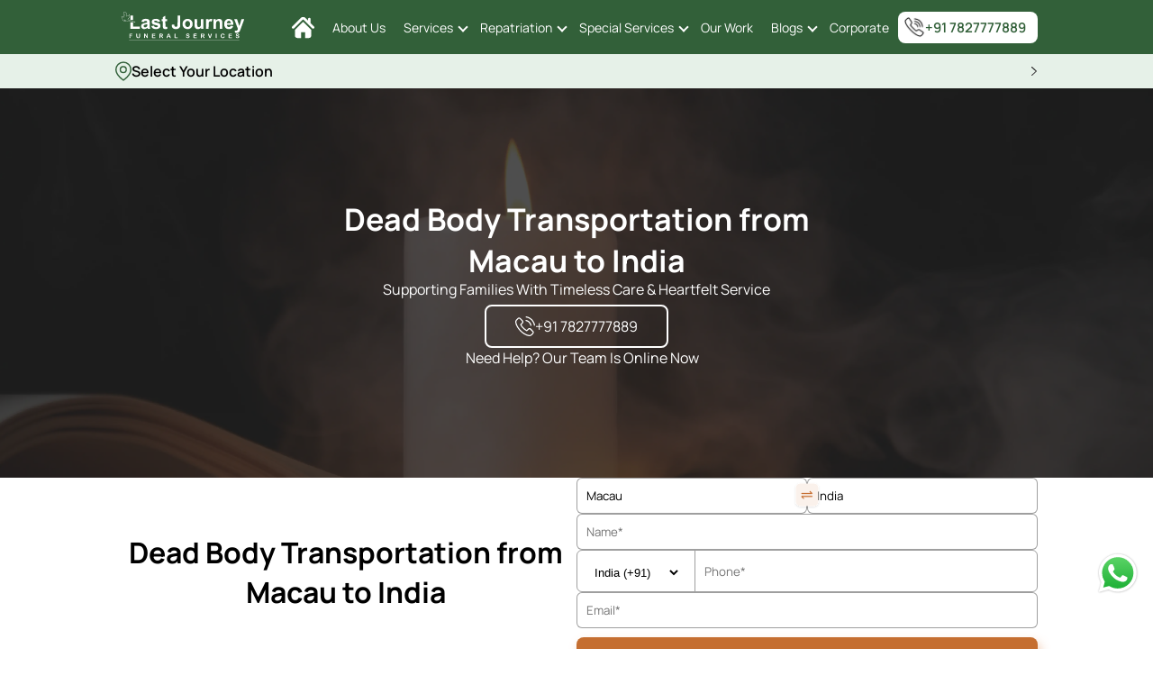

--- FILE ---
content_type: text/html; charset=UTF-8
request_url: https://www.lastjourney.in/repatriation-service/macau-to-india/
body_size: 45186
content:
<!DOCTYPE html><html lang="en"> <head> <link rel="preload" fetchpriority="high" as="image" href="https://www.lastjourney.in/banner.webp" type="image/webp"> <style type="text/css">@font-face{font-family:Manrope;font-style:normal;font-weight:200;font-display:swap;src:url(https://www.lastjourney.in/manrope.woff2) format('woff2');unicode-range:U+0000-00FF,U+0131,U+0152-0153,U+02BB-02BC,U+02C6,U+02DA,U+02DC,U+0300-0301,U+0303-0304,U+0308-0309,U+0323,U+0329,U+2000-206F,U+2074,U+20AC,U+2122,U+2191,U+2193,U+2212,U+2215,U+FEFF,U+FFFD}@font-face{font-family:Manrope;font-style:normal;font-weight:300;font-display:swap;src:url(https://www.lastjourney.in/manrope.woff2) format('woff2');unicode-range:U+0000-00FF,U+0131,U+0152-0153,U+02BB-02BC,U+02C6,U+02DA,U+02DC,U+0300-0301,U+0303-0304,U+0308-0309,U+0323,U+0329,U+2000-206F,U+2074,U+20AC,U+2122,U+2191,U+2193,U+2212,U+2215,U+FEFF,U+FFFD}@font-face{font-family:Manrope;font-style:normal;font-weight:400;font-display:swap;src:url(https://www.lastjourney.in/manrope.woff2) format('woff2');unicode-range:U+0000-00FF,U+0131,U+0152-0153,U+02BB-02BC,U+02C6,U+02DA,U+02DC,U+0300-0301,U+0303-0304,U+0308-0309,U+0323,U+0329,U+2000-206F,U+2074,U+20AC,U+2122,U+2191,U+2193,U+2212,U+2215,U+FEFF,U+FFFD}@font-face{font-family:Manrope;font-style:normal;font-weight:500;font-display:swap;src:url(https://www.lastjourney.in/manrope.woff2) format('woff2');unicode-range:U+0000-00FF,U+0131,U+0152-0153,U+02BB-02BC,U+02C6,U+02DA,U+02DC,U+0300-0301,U+0303-0304,U+0308-0309,U+0323,U+0329,U+2000-206F,U+2074,U+20AC,U+2122,U+2191,U+2193,U+2212,U+2215,U+FEFF,U+FFFD}@font-face{font-family:Manrope;font-style:normal;font-weight:600;font-display:swap;src:url(https://www.lastjourney.in/manrope.woff2) format('woff2');unicode-range:U+0000-00FF,U+0131,U+0152-0153,U+02BB-02BC,U+02C6,U+02DA,U+02DC,U+0300-0301,U+0303-0304,U+0308-0309,U+0323,U+0329,U+2000-206F,U+2074,U+20AC,U+2122,U+2191,U+2193,U+2212,U+2215,U+FEFF,U+FFFD}@font-face{font-family:Manrope;font-style:normal;font-weight:700;font-display:swap;src:url(https://www.lastjourney.in/manrope.woff2) format('woff2');unicode-range:U+0000-00FF,U+0131,U+0152-0153,U+02BB-02BC,U+02C6,U+02DA,U+02DC,U+0300-0301,U+0303-0304,U+0308-0309,U+0323,U+0329,U+2000-206F,U+2074,U+20AC,U+2122,U+2191,U+2193,U+2212,U+2215,U+FEFF,U+FFFD}@font-face{font-family:Manrope;font-style:normal;font-weight:800;font-display:swap;src:url(https://www.lastjourney.in/manrope.woff2) format('woff2');unicode-range:U+0000-00FF,U+0131,U+0152-0153,U+02BB-02BC,U+02C6,U+02DA,U+02DC,U+0300-0301,U+0303-0304,U+0308-0309,U+0323,U+0329,U+2000-206F,U+2074,U+20AC,U+2122,U+2191,U+2193,U+2212,U+2215,U+FEFF,U+FFFD}</style> <script type="text/javascript" src="https://www.lastjourney.in/assets/designer/themes/default/js/splide.min.js" defer></script> <link rel="shortcut icon" href="https://www.lastjourney.in/uploads/2021/07/fab-icon-1.png"><meta charset="UTF-8"><meta http-equiv="X-UA-Compatible" content="IE=edge"><meta name="viewport" content="width=device-width, initial-scale=1"><title>Dead Body Transportation Services from Macau to India</title> <meta name="description" content="If a family is looking for a professional team for Dead Body Transportation Services from Macau to India, can contact Last Journey organization for complete services."/><link rel="canonical" href="https://www.lastjourney.in/repatriation-service/macau-to-india/"/> <meta property="og:image" content="https://www.lastjourney.in/assets/designer/themes/default/images/footer-logo.png"/> <meta property="og:locale" content="en_US"/><meta property="og:type" content="article"/><meta property="og:title" content="Dead Body Transportation Services from Macau to India"/><meta property="og:description" content="If a family is looking for a professional team for Dead Body Transportation Services from Macau to India, can contact Last Journey organization for complete services."/> <meta property="og:url" content="https://www.lastjourney.in/repatriation-service/macau-to-india/"/> <meta property="og:site_name" content="Last Journey"/><meta property="article:modified_time" content="2023-09-28T07:16:07+00:00"/><meta name='robots' content='index, follow, max-image-preview:large, max-snippet:-1, max-video-preview:-1'/><meta name="twitter:card" content="summary_large_image"/><script type="text/javascript">var _siteRoot='index.html',_root='index.html';var site_url = 'https://www.lastjourney.in/';var theme_url = 'https://www.lastjourney.in/assets/designer/themes/default/';var resource_url = 'https://www.lastjourney.in/assets/designer/resources/'; var gObj = {};</script> <!-- for new banner extra css --> <style type="text/css">.hero-section-button:hover .hover-stroke path{stroke:black;fill:black;}.hero-section .hero-container{background-position-x:center;justify-content:center;text-align:center}.hero-section .hero-container p{font-size:16px!important;line-height:18px!important}.hero-section-button{padding:0.7rem 2rem;border:2px solid #fff;text-decoration:none;color:#fff;margin-top:0.5rem!important;border-radius:0.5rem;margin-left:auto;margin-right:auto}.hero-section-button:hover{text-decoration:none;background-color:#fff;color:#222}.hero-section-button .phone{display:flex;gap:5px}.online{display:flex;flex-direction:row;align-items:center;gap:5px;justify-content:center}.online .dot{background-color:#71eb44;border-radius:50%;width:0.8rem;height:0.8rem;animation:blink-animation 1s steps(5,start) infinite}@keyframes blink-animation{to{visibility:hidden}}@media screen and (max-width:1024px){.hero-section .hero-container{height:40vh!important}.hero-section .hero-container h1{font-size:25px!important;line-height:inherit!important}.hero-section .hero-container-inner{width:100%!important}}@media screen and (min-width:1025px){.hero-section .hero-container h1{font-size:34px!important}.hero-section .hero-container{height:60vh!important;align-items:center;background-size:cover}} </style> <!-- for new banner extra css --> <style type="text/css">.services table{width:100%!important}@media screen and (max-width:1024px){.hero-section img{right:0;bottom:0;width:100%!important;object-fit:cover;height: 120px}.span_head{font-family:var(--font-family);font-size:12px;font-weight:700;line-height:14px;margin-bottom:0}.span_content{font-family:var(--font-family);font-size:22px;font-weight:700;line-height:30px;margin-bottom:0;text-align:center}.all-services a,.menu a{color:#000!important;height:100px!important}.hamburger button{font-family:var(--font-family);font-family:var(--font-family)}.gallery button.know-more-desk,.header-green ul,.location-container form div.pincodes div.pincode-input div.all-pincode label input,.location-container form div.selection input{display:none}.footer a{color:#000}.header-green svg{display:block}.header{position:sticky;top:0;z-index:9999}.services img{width:100%;height:auto}.hamburger button,.hamburger ul li ul li{border:none;font-weight:500;font-size:15px}.header-green,.header-grey{align-items:center;display:flex;box-sizing:border-box}.header-grey{justify-content:space-between;background-color:#e6f1e8;height:45px;width:100%;padding:0 5vw}.hamburger,.header-grey .location-popup{position:fixed;top:0;left:0;height:100%}.hamburger{box-sizing:border-box;display:flex;flex-direction:column;background-color:#fff;width:90%;padding:10px;transform:translate(-100%,0);z-index:999}.hamburger img{width:30px}.hamburger ul{display:flex;flex-direction:column;list-style:none;padding:0}.hamburger ul li{font-size:18px;font-weight:700;padding:15px 0;border-bottom:1px solid #00000010}.hamburger ul li:nth-child(2) div{display:flex;justify-content:space-between}.hamburger ul li ul{display:none;flex-direction:column;margin-top:5px}.hamburger ul li ul li{padding:5px 20px}.hamburger button{margin-top:auto;height:40px;background:#c56e30;color:#fff;box-shadow:3px 6px 12px rgba(220,128,62,.4);outline:0;border-radius:10px}.header-green{justify-content:space-between;background-color:#326039;height:60px;width:100%;padding:0 5vw}.header-grey div{display:flex;align-items:center;gap:10px}.header-grey .location-trigger{display:flex;gap:10px}.header-grey .location-popup{display:none;width:100%;background-color:#00000040}.header-grey .location-popup .location-container{display:flex;flex-direction:column;width:320px;background-color:#fff;box-shadow:0 8.72214px 43.6107px rgba(0,0,0,.1);border-radius:10px;margin:auto;padding:20px;position:relative}.header-grey .location-popup .location-container svg{margin:0 0 0 auto;width:15px}.header-grey .location-popup .location-container p{color:#00000099;text-align:center;width:100%;margin:0}.location-container form{display:flex!important;flex-direction:column!important;gap:10px;width:100%;margin-top:20px}.location-container form input{width:100%;height:40px}.location-container form div{display:flex;justify-content:center;gap:20px;width:100%}.location-container form div.selection label{font-weight:600;display:flex;gap:5px}.location-container form div.selection label div.radio{display:flex;justify-content:center;align-items:center;height:20px;width:20px;border:1px solid #00000020;border-radius:100px}.location-container form div.selection label div.radio div{height:60%;width:60%;background-color:transparent;border-radius:100px}.location-container form div.selection label input:checked+div.radio{border:1px solid #c56e30}.location-container form div.selection label input:checked+div.radio div{background-color:#c56e30}.location-container form div.pincodes{position:relative;margin-top:10px}.location-container form div.pincodes div.pincode-input{position:relative}.location-container form div.pincodes div.pincode-input input{padding:0 40px;border:1.4px solid rgba(0,0,0,.2);outline:0;border-radius:6px;font-size:16px;width:100%;font-family:var(--font-family)}.location-container form div.pincodes svg{position:absolute;left:15px;top:50%;transform:translateY(-50%)}.location-container form div.pincodes div.pincode-input div.all-pincode{display:none;flex-direction:column;gap:0;background-color:#fff;position:absolute;top:100%;justify-content:flex-start;max-height:200px;overflow-y:scroll;overflow-x:hidden;box-sizing:border-box}.location-container form div.pincodes div.pincode-input div.all-pincode label{border:0!important;width:100%}.location-container form div.pincodes div.pincode-input div.all-pincode label span{display:block;padding:10px;font-size:14px}.location-container form input[type=button]{height:40px;background:#c56e30;color:#fff;box-shadow:3px 6px 12px rgba(220,128,62,.4);border:none;outline:0;border-radius:8px;font-family:var(--font-family);font-weight:500}.body-container{display:flex;flex-direction:column;gap:40px;box-sizing:border-box;width:100%;padding-bottom:70px}.hero-section{position:relative;padding:0;z-index:1}.hero-section .hero-container{background-color:#faf1eb;height:40vh;display:flex;align-items:center;position:relative}.hero-section .hero-container-inner{display:flex;flex-direction:column;gap:5px;width:50%;padding:0 5vw;z-index:999}.hero-section .hero-container-inner button{height:18px;width:70px;background-color:transparent;color:#c56e30;border:1px solid #c56e30;border-radius:4px;margin:4px 0 0;font-size:10px}.service-call h1{font-size:22px;font-weight:700;font-family:var(--font-family)}.service-call{display:flex;flex-direction:column;gap:20px;justify-content:space-between;padding:0 5vw}.service-call button{width:100%;height:48px;background:#c56e30;color:#fff;box-shadow:3px 6px 12px rgba(220,128,62,.4);border:none;border-radius:12px;padding:0 20px;font-family:var(--font-family);font-weight:500;font-size:15px}.services{display:flex;flex-direction:column;gap:15px;padding:0 5vw}.all-services{display:grid;grid-template-columns:repeat(2,1FR);gap:10px;width:100%}.all-services div{width:100%;padding:10px;box-shadow:0 4px 20px rgba(0,0,0,.1);border-radius:4px;display:flex;flex-direction:column;justify-content:space-between}.all-services div img{width:100%;border-radius:6px;height:100px}.contact-section div form input{height:40px;width:100%;border:1px solid #00000060;outline:0;border-radius:6px;padding:0 10px;box-sizing:border-box;font-family:var(--font-family)!important;font-weight:400}.global div button.know-more-desk{display:none}.gallery button.know-more-desk,.news div button.know-more-desk{display:none}.footer .sticky-footer{flex-direction:column;gap:10px;width:100%;background:#f9f0ea;box-shadow:3px -6px 12px rgba(0,0,0,.15);border-radius:30px 30px 0 0;position:fixed;bottom:0;left:50%;transform:translateX(-50%);padding:10px}.footer .sticky-footer p{font-family:var(--font-family);font-weight:600;width:fit-content;margin:auto}.footer .sticky-footer button{width:95%;height:48px;margin:auto;background:#c56e30;color:#fff;box-shadow:3px 6px 12px rgb(220 128 62 / 40%);border:none;border-radius:12px;padding:0 20px;font-family:var(--font-family);font-weight:500;font-size:15px}}body,html{font-family:var(--font-family);box-sizing:border-box}*,::after,::before,body,html{box-sizing:border-box}:root{--font-family:'Manrope'}body,html{margin:0;padding:0}h1,p{margin:0}.header-green img{width:150px;padding-top:4px}.menu a{color:#000!important}.all-services a{color:#000!important;height:110px}@media screen and (min-width:1025px){.hero-section img{right:0;bottom:0;width:100%!important;object-fit:cover}.span_content{font-family:var(--font-family);font-weight:700;font-size:32px;text-align:center}.span_head{font-family:var(--font-family);font-weight:700;font-size:32px}.service-call h1{font-weight:700;font-family:var(--font-family)}.footer a{color:#000}.location-container form div.pincodes div.pincode-input div.all-pincode label{width:100%}.gallery button.know-more-mob,.hamburger,.header-green svg,.location-container form div.pincodes div.pincode-input div.all-pincode label input,.location-container form div.selection input{display:none}.header-green svg.mobile{display:block}.services{display:flex;flex-direction:column;gap:10px;padding:0 10vw}.header{position:sticky;top:0;z-index:9999}.header-green{display:flex;align-items:center;justify-content:space-between;background-color:#326039;height:60px;width:100%;padding:0 10vw;box-sizing:border-box;font-size:14px}.header-green ul{list-style:none;display:flex;align-items:center}.header-green ul li{position:relative;color:#fff;font-family:var(--font-family);padding:0;margin:0;z-index:999}.header-green ul li ul{display:none;flex-direction:column;background-color:#fff;border:1px solid #00000020;padding:0;position:absolute;top:100%;border-radius:4px}.header-green ul li ul.menu li ul{display:none;position:absolute;top:0;left:95%;border:none}.header-green ul li ul li{display:flex;align-items:center;width:200px;height:auto;padding:6px 16px;color:#000}.header-green ul li a{color:#fff;width:100%}.header-green ul button{background-color:#fff;color:#326039;height:35px;width:155px;border:none;border-radius:8px;outline:0;font-family:var(--font-family);font-weight:600;font-size:15px;display:flex;align-items:center}.header-grey{display:flex;align-items:center;justify-content:space-between;background-color:#e6f1e8;height:38px;width:100%;box-sizing:border-box;padding:0 10vw;position:relative}.header-grey .location-trigger{display:flex;gap:10px}.header-grey .location-popup{display:none;position:fixed;top:0;left:0;height:100%;width:100%;background-color:#00000040}.header-grey .location-popup .location-container{display:flex;flex-direction:column;width:320px;background-color:#fff;box-shadow:0 8.72214px 43.6107px rgba(0,0,0,.1);border-radius:10px;margin:auto;padding:20px;position:relative}.header-grey .location-popup .location-container svg{margin:0 0 0 auto;width:15px}.header-grey .location-popup .location-container p{color:#00000099;text-align:center;width:100%;margin:0}.location-container form{display:flex!important;flex-direction:column!important;gap:10px;width:100%;margin-top:20px}.location-container form input{width:100%;height:40px}.location-container form div{display:flex;justify-content:center;gap:20px;width:100%}.location-container form div.selection label{font-weight:600;display:flex;gap:5px}.location-container form div.selection label div.radio{display:flex;justify-content:center;align-items:center;height:20px;width:20px;border:1px solid #00000020;border-radius:100px}.location-container form div.selection label div.radio div{height:60%;width:60%;background-color:transparent;border-radius:100px}.location-container form div.selection label input:checked+div.radio{border:1px solid #c56e30}.location-container form div.selection label input:checked+div.radio div{background-color:#c56e30}.location-container form div.pincodes{position:relative;margin-top:10px}.location-container form div.pincodes div.pincode-input{position:relative}.location-container form div.pincodes div.pincode-input input{padding:0 40px;border:1.4px solid rgba(0,0,0,.2);outline:0;border-radius:6px;font-size:16px;width:100%;font-family:var(--font-family)}.location-container form div.pincodes svg{position:absolute;left:15px;top:50%;transform:translateY(-50%)}.location-container form div.pincodes div.pincode-input div.all-pincode{display:none;flex-direction:column;gap:0;background-color:#fff;position:absolute;top:100%;justify-content:flex-start;max-height:200px;overflow-y:scroll;overflow-x:hidden;box-sizing:border-box}.location-container form div.pincodes div.pincode-input div.all-pincode label span{display:block;padding:10px;font-size:14px}.location-container form input[type=button]{height:40px;background:#c56e30;color:#fff;box-shadow:3px 6px 12px rgba(220,128,62,.4);border:none;outline:0;border-radius:8px;font-family:var(--font-family);font-weight:500}.body-container{display:flex;flex-direction:column;gap:50px;box-sizing:border-box;width:100%}.hero-section{position:relative;padding:0px}.hero-section .hero-container{background-color:#faf1eb;height:60vh;display:flex;align-items:center;position:relative}.hero-section .hero-container-inner{display:flex;flex-direction:column;gap:10px;width:50%;padding:0 26px;z-index:999}.hero-section .hero-container-inner button{height:30px;width:120px;background-color:transparent;color:#c56e30;border:1px solid #c56e30;border-radius:4px;margin:20px 0 0}.service-call{gap:10px;display:flex;flex-direction:row;justify-content:space-between;padding:0 10vw}.service-call button{width:186px;height:48px;background:#c56e30;color:#fff;box-shadow:3px 6px 12px rgba(220,128,62,.4);border:none;border-radius:12px;padding:0 20px;font-family:var(--font-family);font-weight:500;font-size:12px}.all-services{display:grid;grid-template-columns:repeat(5,1FR);gap:10px;width:100%}.all-services div{width:100%;padding:10px;box-shadow:0 4px 20px rgba(0,0,0,.1);border-radius:4px;display:flex;flex-direction:column;justify-content:space-between}.all-services div img{width:100%;border-radius:6px;height:110px}}@media screen and (max-width:1024px){.span_head{font-family:var(--font-family);font-size:12px;font-weight:700;line-height:14px;margin-bottom:0}.span_content{font-family:var(--font-family);font-size:22px;font-weight:700;line-height:30px;margin-bottom:0;text-align:center}.all-services a,.menu a{color:#000!important;height:100px!important}.gallery button.know-more-mob,.hamburger button{font-family:var(--font-family);font-family:var(--font-family)}.header-green ul,.location-container form div.pincodes div.pincode-input div.all-pincode label input,.location-container form div.selection input{display:none}.gallery button.know-more-mob{background-color:transparent;border:2px solid #c56e30;color:#c56e30;border-radius:12px;width:100%;height:45px;font-weight:500;font-size:15px}.footer a{color:#000}.header-green svg{display:block}.header{position:sticky;top:0;z-index:9999}.services img{width:100%;height:auto}.hamburger button,.hamburger ul li ul li{border:none;font-weight:500;font-size:15px}.header-green,.header-grey{align-items:center;display:flex;box-sizing:border-box}.header-grey{justify-content:space-between;background-color:#e6f1e8;height:45px;width:100%;padding:0 5vw}.hamburger,.header-grey .location-popup{position:fixed;top:0;left:0;height:100%}.hamburger{box-sizing:border-box;display:flex;flex-direction:column;background-color:#fff;width:90%;padding:10px;transform:translate(-100%,0);z-index:999}.hamburger img{width:30px}.hamburger ul{display:flex;flex-direction:column;list-style:none;padding:0}.hamburger ul li{font-size:18px;font-weight:700;padding:15px 0;border-bottom:1px solid #00000010}.hamburger ul li:nth-child(2) div{display:flex;justify-content:space-between}.hamburger ul li ul{display:none;flex-direction:column;margin-top:5px}.hamburger ul li ul li{padding:5px 20px}.hamburger button{margin-top:auto;height:40px;background:#c56e30;color:#fff;box-shadow:3px 6px 12px rgba(220,128,62,.4);outline:0;border-radius:10px}.header-green{justify-content:space-between;background-color:#326039;height:60px;width:100%;padding:0 5vw}.header-grey div{display:flex;align-items:center;gap:10px}.header-grey .location-trigger{display:flex;gap:10px}.header-grey .location-popup{display:none;width:100%;background-color:#00000040}.header-grey .location-popup .location-container{display:flex;flex-direction:column;width:320px;background-color:#fff;box-shadow:0 8.72214px 43.6107px rgba(0,0,0,.1);border-radius:10px;margin:auto;padding:20px;position:relative}.header-grey .location-popup .location-container svg{margin:0 0 0 auto;width:15px}.header-grey .location-popup .location-container p{color:#00000099;text-align:center;width:100%;margin:0}.location-container form{display:flex!important;flex-direction:column!important;gap:10px;width:100%;margin-top:20px}.location-container form input{width:100%;height:40px}.location-container form div{display:flex;justify-content:center;gap:20px;width:100%}.location-container form div.selection label{font-weight:600;display:flex;gap:5px}.location-container form div.selection label div.radio{display:flex;justify-content:center;align-items:center;height:20px;width:20px;border:1px solid #00000020;border-radius:100px}.location-container form div.selection label div.radio div{height:60%;width:60%;background-color:transparent;border-radius:100px}.location-container form div.selection label input:checked+div.radio{border:1px solid #c56e30}.location-container form div.selection label input:checked+div.radio div{background-color:#c56e30}.location-container form div.pincodes{position:relative;margin-top:10px}.location-container form div.pincodes div.pincode-input{position:relative}.location-container form div.pincodes div.pincode-input input{padding:0 40px;border:1.4px solid rgba(0,0,0,.2);outline:0;border-radius:6px;font-size:16px;width:100%;font-family:var(--font-family)}.location-container form div.pincodes svg{position:absolute;left:15px;top:50%;transform:translateY(-50%)}.location-container form div.pincodes div.pincode-input div.all-pincode{display:none;flex-direction:column;gap:0;background-color:#fff;position:absolute;top:100%;justify-content:flex-start;max-height:200px;overflow-y:scroll;overflow-x:hidden;box-sizing:border-box}.location-container form div.pincodes div.pincode-input div.all-pincode label{border:0!important;width:100%}.location-container form div.pincodes div.pincode-input div.all-pincode label span{display:block;padding:10px;font-size:14px}.location-container form input[type=button]{height:40px;background:#c56e30;color:#fff;box-shadow:3px 6px 12px rgba(220,128,62,.4);border:none;outline:0;border-radius:8px;font-family:var(--font-family);font-weight:500}.body-container{display:flex;flex-direction:column;gap:40px;box-sizing:border-box;width:100%;padding-bottom:70px}.hero-section{position:relative;padding:0;z-index:1}.hero-section .hero-container{background-color:#faf1eb;height:40vh;display:flex;align-items:center;position:relative}.hero-section .hero-container-inner{display:flex;flex-direction:column;gap:5px;width:50%;padding:0 5vw}.hero-section .hero-container-inner button{height:18px;width:70px;background-color:transparent;color:#c56e30;border:1px solid #c56e30;border-radius:4px;margin:4px 0 0;font-size:10px}.service-call h1{font-size:22px;font-weight:700;font-family:var(--font-family)}.service-call{display:flex;flex-direction:column;gap:20px;justify-content:space-between;padding:0 5vw}.service-call button{width:100%;height:48px;background:#c56e30;color:#fff;box-shadow:3px 6px 12px rgba(220,128,62,.4);border:none;border-radius:12px;padding:0 20px;font-family:var(--font-family);font-weight:500;font-size:15px}.services{display:flex;flex-direction:column;gap:15px;padding:0 5vw}.all-services{display:grid;grid-template-columns:repeat(2,1FR);gap:10px;width:100%}.all-services div{width:100%;padding:10px;box-shadow:0 4px 20px rgba(0,0,0,.1);border-radius:4px;display:flex;flex-direction:column;justify-content:space-between}.all-services div img{width:100%;border-radius:6px;height:100px}}@media screen and (min-width:1025px){.contact-section div form input{width:100%;outline:0;box-sizing:border-box;font-family:var(--font-family)}.contact-section div form input{height:40px;border:1px solid #00000060;border-radius:6px;padding:0 10px}.global button.know-more-mob{display:none}.footer .sticky-footer,.gallery button.know-more-mob,.news button.know-more-mob{display:none!important}}@media screen and (max-width:1024px){.contact-section div form input{height:40px;width:100%;border:1px solid #00000060;outline:0;border-radius:6px;padding:0 10px;box-sizing:border-box;font-family:var(--font-family)!important;font-weight:400}.gallery button.know-more-mob,.global button.know-more-mob,.news button.know-more-mob{background-color:transparent;border:2px solid #c56e30;color:#c56e30;border-radius:12px;width:100%;height:45px;font-family:var(--font-family);font-weight:500;font-size:15px}.footer .sticky-footer{display:flex;flex-direction:column;gap:10px;width:100%;background:#f9f0ea;box-shadow:3px -6px 12px rgba(0,0,0,.15);border-radius:30px 30px 0 0;position:fixed;bottom:0;left:50%;transform:translateX(-50%);padding:10px}.footer .sticky-footer p{font-family:var(--font-family);font-weight:600;width:fit-content;margin:auto}.footer .sticky-footer button{width:95%;height:48px;margin:auto;background:#c56e30;color:#fff;box-shadow:3px 6px 12px rgb(220 128 62 / 40%);border:none;border-radius:12px;padding:0 20px;font-family:var(--font-family);font-weight:500;font-size:15px}}.all-pincode span{border-bottom:1px solid #ddd}a{text-decoration:none;background-color:transparent;color:#c56e30}.menu>li>a:after,.menuservice:before,.menusplservice:before{position:absolute;border-style:solid;border-width:0 0 2px 2px;padding:3px;font-size:0px}.location-trigger{width:100%}.menu li>a:after{margin-left:5px;content:'\25BA'}.menu>li>a:after{top:13px;right:12px;border-color:#666;transform:rotate(-135deg)}.menu li>a:only-child:after{margin-left:0;content:'';border-style:hidden}.menuservice:before,.menusplservice:before{top:5px;right:-15px;border-color:#fff;transform:rotate(-45deg);content:""}.menuservice,.menusplservice{margin-right:20px!important}.header-green ul li{margin:0 10px}.header-green .menu li{margin:0!important}.location-trigger p{margin-bottom:0}p{margin-bottom:16px}h1{margin-bottom:.5rem}.services img{height:auto}.splide__list{backface-visibility:hidden;display:-ms-flexbox;display:flex;height:100%;margin:0!important;padding:0!important}.splide{position:relative;visibility:hidden}.splide__slide{backface-visibility:hidden;box-sizing:border-box;-ms-flex-negative:0;flex-shrink:0;list-style-type:none!important;margin:0;position:relative}.splide__track{overflow:hidden;position:relative;z-index:0}

ol>li{position:relative}ol>li{font-size:16px}ol{list-style:none;counter-reset:my-awesome-counter;margin-bottom:25px;padding-left:5px}ol>li{counter-increment:my-awesome-counter;padding-left:23px;padding-bottom:10px}ol>li::before{content:counter(my-awesome-counter) ". ";margin-right:10px;position:absolute;left:0;top:0;color:#569068;font-weight:700}.container ol>li{padding-left:16px;padding-bottom:0}.breadcrumb_bg ol>li{font-size:12px}@media screen and (min-width:1025px){.services h1{font-family:var(--font-family);font-weight:700}.services{display:flex;flex-direction:column;gap:10px;padding:0 10vw}.body-container{display:flex;flex-direction:column;gap:50px;box-sizing:border-box;width:100%}}@media screen and (max-width:1024px){.body-container{display:flex;flex-direction:column;gap:40px;box-sizing:border-box;width:100%;padding-bottom:70px}.services h1{font-family:var(--font-family)}.services{display:flex;flex-direction:column;gap:15px;padding:0 5vw}.services h1{font-size:22px;font-weight:700}}@media screen and (min-width:1025px){.proof-count{display:flex;justify-content:space-between;padding:0 10vw;width:75%;margin:auto}.proof-count div{display:flex;flex-direction:column;align-items:center;gap:10px;justify-content:center;width:33.3333%}.proof-count div p:first-child{font-family:var(--font-family);font-weight:900;font-size:35px;color:#2e2e2e}.proof-count div p:last-child{font-family:var(--font-family);font-weight:500;font-size:16px;width:80%;text-align:center}}@media screen and (max-width:1024px){.proof-count{display:flex;justify-content:space-between;align-items:flex-start;padding:0 5vw}.proof-count div{display:flex;flex-direction:column;align-items:center;gap:10px;justify-content:center;width:33.3333%}.proof-count div p svg{width:20px}.proof-count div p:first-child{font-family:var(--font-family);font-weight:900;font-size:25px;color:#2e2e2e}.proof-count div p:last-child{font-family:var(--font-family);font-weight:500;font-size:15px;width:80%;text-align:center}}.breadcrumb>li{display:inline-block}.breadcrumb{padding:0;margin:0;list-style:none}a{text-decoration:none;background-color:transparent;color:#c56e30}.breadcrumb a,.breadcrumb a:visited{color:#222}.breadcrumb li.active{color:red}.breadcrumb>li+li::before{padding:0 5px;color:#ccc;content:"/\00a0"}.breadcrumb_bg ol>li:first-child::before{content:none}.breadcrumb_bg ol>li:first-child{padding-left:0}p{margin-bottom:16px}h1{margin-bottom:.5rem}

@media screen and (max-width:1024px){.span_content{font-family:var(--font-family);font-size:22px;font-weight:700;line-height:30px;margin-bottom:0;text-align:center}.wedo .wedo-con{display:flex;flex-direction:row;align-items:center;gap:10px}.wedo{display:flex;flex-direction:column;gap:10px;padding:0 5vw}.wedo .wedos{display:flex;flex-direction:column;gap:5px}.wedo .wedo-con svg{width:40px}.wedo .wedo-con p{font-family:var(--font-family);margin-bottom:0}.body-container{display:flex;flex-direction:column;gap:40px;box-sizing:border-box;width:100%;padding-bottom:70px}.contact-section div form input{height:40px;width:100%;border:1px solid #00000060;outline:0;border-radius:6px;padding:0 10px;box-sizing:border-box;font-family:var(--font-family)!important;font-weight:400}.global div button.know-more-desk{display:none}}@media screen and (min-width:1025px){.dtlsconnect{display:flex;flex-direction:column;gap:6px;padding:0 10vw}.dtlsconnect h1{font-family:var(--font-family);font-weight:700;text-transform:capitalize}.dtlsconnect .connection{display:flex;flex-direction:row;align-items:flex-start;gap:10px}.dtlsconnect .connection div p:first-child{font-weight:700}.dtlsconnect .connection div p:last-child{font-weight:500}.timings{display:flex;flex-direction:column;gap:10px;padding:0 10vw}.timings .time{display:flex;align-items:center;gap:40px}.cremation{display:flex;flex-direction:column;gap:15px;padding:0 10vw}.cremation .types{display:flex;flex-direction:row;gap:50px}.cremation .types div{text-align:center}.cremation .types div p{font-family:var(--font-family);font-weight:600}}@media screen and (max-width:1024px){.dtlsconnect{display:flex;flex-direction:column;gap:10px;padding:0 5vw}.dtlsconnect h1{font-family:var(--font-family);font-size:22px;font-weight:700;text-transform:capitalize}.dtlsconnect .connection{display:flex;flex-direction:row;align-items:flex-start;gap:10px}.dtlsconnect .connection div p:first-child{font-weight:700}.dtlsconnect .connection div p:last-child{font-weight:500}.dtlsconnect .connection svg.location{width:50px}.dtlsconnect .connection svg.mobile{width:25px}.timings{display:flex;flex-direction:column;gap:10px;padding:0 5vw}.timings .time{display:flex;flex-direction:column;gap:20px}.cremation{display:flex;flex-direction:column;gap:15px;padding:0 5vw}.cremation .types{display:flex;flex-direction:column;align-items:flex-start;gap:30px}.cremation .types div{display:flex;flex-direction:row;align-items:center;gap:10px}.cremation .types div p{font-family:var(--font-family);font-weight:600}}body,html{font-family:var(--font-family);box-sizing:border-box}*,::after,::before,body,html{box-sizing:border-box}:root{--font-family:'Manrope'}body,html{margin:0;padding:0}h1,p{margin:0}.dtlsconnect .connection{align-items:center!important}.dtlsconnect .connection svg.location{width:25px!important}.connection svg path{fill:#c56e30}@media screen and (min-width:1025px){.span_content{font-family:var(--font-family);font-weight:700;font-size:32px;text-align:center}.wedo .wedo-con{display:flex;flex-direction:row;align-items:center;gap:10px}.services,.steps,.wedo{display:flex;flex-direction:column;gap:10px;padding:0 10vw}.wedo .wedos{display:flex;flex-direction:column;gap:5px}.wedo .wedo-con p{font-family:var(--font-family);margin-bottom:0}.steps p{width:fit-content;margin:0 auto}.steps .steppings{display:flex;flex-direction:row;justify-content:space-between;width:60%;margin:40px auto auto;position:relative}.steps .steppings::before{content:"";height:1px;width:90%;background-color:#dca883;position:absolute;top:50%;left:50%;transform:translate(-50%,-10px)}.steps .steppings div{display:flex;flex-direction:column;justify-content:center}.steps .steppings div div{height:30px;width:30px;background-color:#c56e30;border-radius:100px;position:relative;margin:auto}.body-container{display:flex;flex-direction:column;gap:50px;box-sizing:border-box;width:100%}}@media screen and (max-width:1024px){.span_content{font-family:var(--font-family);font-size:22px;font-weight:700;line-height:30px;margin-bottom:0;text-align:center}.wedo .wedo-con{display:flex;flex-direction:row;align-items:center;gap:10px}.steps,.wedo{display:flex;flex-direction:column;gap:10px;padding:0 5vw}.wedo .wedos{display:flex;flex-direction:column;gap:5px}.wedo .wedo-con svg{width:40px}.wedo .wedo-con p{font-family:var(--font-family);margin-bottom:0}.steps p{width:fit-content;margin:0 auto}.steps .steppings{display:flex;flex-direction:column;gap:10px;align-items:flex-start;width:100%;margin:10px auto auto;position:relative}.steps .steppings::before{content:"";height:88%;width:1px;background-color:#c56e30;position:absolute;top:50%;transform:translate(7px,-50%)}.steps .steppings div{display:flex;flex-direction:row;gap:10px;align-items:center}.steps .steppings div div{height:15px;width:15px;background-color:#c56e30;border-radius:100px;position:relative;margin:auto}.body-container{display:flex;flex-direction:column;gap:40px;box-sizing:border-box;width:100%;padding-bottom:70px}.services{display:flex;flex-direction:column;gap:15px;padding:0 5vw}}@media screen and (min-width:1025px){.contact-section div form input{width:100%;outline:0;box-sizing:border-box;font-family:var(--font-family)}.contact-section div form input{height:40px;border:1px solid #00000060;border-radius:6px;padding:0 10px}.global button.know-more-mob{display:none}}@media screen and (max-width:1024px){.contact-section div form input{height:40px;width:100%;border:1px solid #00000060;outline:0;border-radius:6px;padding:0 10px;box-sizing:border-box;font-family:var(--font-family)!important;font-weight:400}.global button.know-more-mob{background-color:transparent;border:2px solid #c56e30;color:#c56e30;border-radius:12px;width:100%;height:45px;font-family:var(--font-family);font-weight:500;font-size:15px}}a{text-decoration:none;background-color:transparent;color:#c56e30}.dtlsconnect .connection p{margin-bottom:0}p{margin-bottom:16px}h1{margin-bottom:.5rem}

@media screen and (min-width:1025px){.service-form .switchers div input,.service-form h1{font-family:var(--font-family);font-weight:700}.service-form{display:flex;flex-direction:column;gap:10px;padding:0 10vw}.service-form h1{width:fit-content;margin:auto}.service-form .selection{width:fit-content;margin:auto;font-family:var(--font-family);font-weight:600}.service-form .switchers{display:flex;flex-direction:column;gap:20px;position:relative;width:fit-content;margin:auto}.service-form .switchers form{display:flex;gap:20px;position:relative;width:fit-content;margin:auto}.service-form .switchers div{display:flex;flex-direction:column;gap:5px;width:20vw;border:1.4px solid rgba(0,0,0,.2);border-radius:6px;padding:10px;position:relative}.service-form .switchers div input{border:none;outline:0;font-size:16px;color:#000}.service-form .switchers button{background:#c56e30;box-shadow:3px 6px 12px rgba(220,128,62,.4);color:#fff;font-family:var(--font-family)}.service-form .switchers svg{width:40px;position:absolute;top:50%;left:50%;transform:translate(-50%,-50%)}.service-form .switchers button{height:40px;width:45%;margin:auto;border:none;outline:0;border-radius:12px;font-weight:600;font-size:15px}.body-container{display:flex;flex-direction:column;gap:50px;box-sizing:border-box;width:100%}}@media screen and (max-width:1024px){.service-form h1{font-size:22px;font-family:var(--font-family)}.service-form{display:flex;flex-direction:column;gap:10px;padding:0 5vw}.service-form h1{width:fit-content;margin:auto;font-weight:700}.service-form .selection{width:100%;font-family:var(--font-family);font-weight:600}.service-form .switchers,.service-form .switchers form{display:flex;flex-direction:column;gap:20px;position:relative;width:100%}.service-form .switchers div{display:flex;flex-direction:column;gap:5px;width:100%;border:1.4px solid rgba(0,0,0,.2);border-radius:6px;padding:10px;position:relative;box-sizing:border-box}.service-form .switchers div input{border:none;outline:0;font-family:var(--font-family);font-weight:700;font-size:16px;color:#000}.service-form .switchers button{background:#c56e30;box-shadow:3px 6px 12px rgba(220,128,62,.4);color:#fff;font-family:var(--font-family)}.service-form .switchers svg{width:40px;position:absolute;top:50%;left:50%;transform:translate(-50%,-50%) rotate(-90deg)}.service-form .switchers button{height:45px;width:100%;margin:auto;border:none;outline:0;border-radius:12px;font-weight:700;font-size:15px}.body-container{display:flex;flex-direction:column;gap:40px;box-sizing:border-box;width:100%;padding-bottom:70px}}p{margin-bottom:16px}h1{margin-bottom:.5rem}

</style> <script> document.addEventListener('DOMContentLoaded', () => {setTimeout(initGTM, 3500);});document.addEventListener('scroll', initGTMOnEvent);document.addEventListener('mousemove', initGTMOnEvent);document.addEventListener('touchstart', initGTMOnEvent);function initGTMOnEvent (event) {initGTM();event.currentTarget.removeEventListener(event.type, initGTMOnEvent);}function initGTM () {
(function(w,d,s,l,i){w[l]=w[l]||[];w[l].push({'gtm.start':
new Date().getTime(),event:'gtm.js'});
var f=d.getElementsByTagName(s)[0],
j=d.createElement(s),dl=l!='dataLayer'?'&l='+l:'';
j.async=true;
j.src='https://www.googletagmanager.com/gtm.js?id='+i+dl;
f.parentNode.insertBefore(j,f);
})(window,document,'script','dataLayer','GTM-KFC9WJL');
} </script> </head> <noscript><div style="height:30px;border:3px solid #6699ff;text-align:center;font-weight: bold;padding-top:10px">Java script is disabled , please enable your browser java script first.</div></noscript> <body id="2124" class="page-id-2124"> <div class="main"> <script>
    var startTime = new Date().getTime();
    // Attach the function to the beforeunload event (when the page is unloaded)
    window.addEventListener("beforeunload", function() {
        var endTime = new Date().getTime();
        var timeTaken = endTime - startTime;
        // Store the time taken in a cookie
        document.cookie = "time_taken=" + timeTaken + "; path=/";
    });
</script> <div class="header"> <div class="header-green"> <div><a style="position:relative" href="https://www.lastjourney.in/" title="Lastjourney.in"><span style="background-image: url(https://www.lastjourney.in/assets/designer/themes/default/images/lj.svg);width:150px;height:40px;position:absolute;bottom:-18px;background-repeat:no-repeat"></span></a> </div> <ul> <li><a href="https://www.lastjourney.in/" title="Lastjourney.in"><svg style="display:block" fill="#ffffff" version="1.1" id="Capa_1" xmlns="http://www.w3.org/2000/svg" xmlns:xlink="http://www.w3.org/1999/xlink" viewBox="0 0 495.398 495.398" xml:space="preserve" stroke="#ffffff" width=25><g id="SVGRepo_bgCarrier" stroke-width="0"></g><g id="SVGRepo_tracerCarrier" stroke-linecap="round" stroke-linejoin="round"></g><g id="SVGRepo_iconCarrier"> <g> <g> <g> <path d="M487.083,225.514l-75.08-75.08V63.704c0-15.682-12.708-28.391-28.413-28.391c-15.669,0-28.377,12.709-28.377,28.391 v29.941L299.31,37.74c-27.639-27.624-75.694-27.575-103.27,0.05L8.312,225.514c-11.082,11.104-11.082,29.071,0,40.158 c11.087,11.101,29.089,11.101,40.172,0l187.71-187.729c6.115-6.083,16.893-6.083,22.976-0.018l187.742,187.747 c5.567,5.551,12.825,8.312,20.081,8.312c7.271,0,14.541-2.764,20.091-8.312C498.17,254.586,498.17,236.619,487.083,225.514z"></path> <path d="M257.561,131.836c-5.454-5.451-14.285-5.451-19.723,0L72.712,296.913c-2.607,2.606-4.085,6.164-4.085,9.877v120.401 c0,28.253,22.908,51.16,51.16,51.16h81.754v-126.61h92.299v126.61h81.755c28.251,0,51.159-22.907,51.159-51.159V306.79 c0-3.713-1.465-7.271-4.085-9.877L257.561,131.836z"></path> </g> </g> </g> </g></svg></a></li><li><a href="https://www.lastjourney.in/about-us/" title="About Us">About Us</a></li> <li class="menuservice">Services <ul class="menu"> <li class="Pandit For Funeral Services"><a href="https://www.lastjourney.in/pandit-for-funeral-services/" title="Pandit For Funeral Services">Pandit For Funeral Services</a> </li> <li class="Artists"><a href="https://www.lastjourney.in/artists/" title="Artists">Artists</a> </li> <li class="Funeral Services"><a href="https://www.lastjourney.in/funeral-services/" title="Funeral Services">Funeral Services</a> <ul class="submenu"> <li><a href="https://www.lastjourney.in/parsi-cremation-services/" title="Parsi Cremation Services">Parsi Cremation Services</a></li> <li><a href="https://www.lastjourney.in/coffin-box-services/" title="Funeral box Services">Funeral box Services</a></li> <li><a href="https://www.lastjourney.in/funeral-condolences-messages/" title="Funeral Condolences messages">Funeral Condolences messages</a></li> <li><a href="https://www.lastjourney.in/mortuary-services/" title="Mortuary services">Mortuary services</a></li> <li><a href="https://www.lastjourney.in/funeral-procession/" title="Funeral procession">Funeral procession</a></li> <li><a href="https://www.lastjourney.in/post-cremation-burial/" title="Post Cremation Burial">Post Cremation Burial</a></li> <li><a href="https://www.lastjourney.in/how-is-a-deceaseds-body-prepared-for-funeral/" title="How is a Deceased’s Body Prepared for Funeral?">How is a Deceased’s Body Prepared for Funeral?</a></li> <li><a href="https://www.lastjourney.in/freezer-box-services/" title="Freezer Box Services">Freezer Box Services</a></li> <li><a href="https://www.lastjourney.in/cremation-services/" title="Cremation Services">Cremation Services</a></li> </ul> </li> <li class="Funeral Ceremony"><a href="https://www.lastjourney.in/funeral-ceremony/" title="Funeral Ceremony">Funeral Ceremony</a> <ul class="submenu"> <li><a href="https://www.lastjourney.in/artists/" title="Artists">Artists</a></li> <li><a href="https://www.lastjourney.in/prayer-hall/" title="Prayer Hall">Prayer Hall</a></li> <li><a href="https://www.lastjourney.in/asthi-visarjan-services/" title="Asthi Visarjan Services">Asthi Visarjan Services</a></li> </ul> </li> <li class="Pet Cremation"><a href="https://www.lastjourney.in/pet-cremation/" title="Pet Cremation">Pet Cremation</a> <ul class="submenu"> <li><a href="https://www.lastjourney.in/pet-memorial/" title="Pet Memorial">Pet Memorial</a></li> <li><a href="https://www.lastjourney.in/pet-cremation-services/" title="Pet Cremation Services">Pet Cremation Services</a></li> </ul> </li> <li class="Transportation"><a href="https://www.lastjourney.in/transportation/" title="Transportation">Transportation</a> </li> <li class="All Faith Funeral"><a href="https://www.lastjourney.in/all-faith-funeral/" title="All Faith Funeral">All Faith Funeral</a> </li> </ul> </li> <li class="menusplservice"><a href="https://www.lastjourney.in/repatriation-service/" title="Repatriation Services">Repatriation</a> <ul class="menu"> <li><a href="https://www.lastjourney.in/repatriation-service/united-kingdom/" title="United Kingdom">United Kingdom</a></li> <li><a href="https://www.lastjourney.in/repatriation-service/japan/" title="Japan">Japan</a></li> <li><a href="https://www.lastjourney.in/repatriation-service/bangladesh/" title="Bangladesh">Bangladesh</a></li> <li><a href="https://www.lastjourney.in/repatriation-service/thailand/" title="Thailand">Thailand</a></li> <li><a href="https://www.lastjourney.in/repatriation-service/" title="India">India</a></li> </ul> </li> <li class="menusplservice"><a href="https://www.lastjourney.in/special-services/" title="Special Services">Special Services</a> <ul class="menu"> <li><a href="https://www.lastjourney.in/cremation-services-in-religious-places/" title="Religious Places">Religious Places</a> <ul class="submenu"> <li><a href="https://www.lastjourney.in/varanasi/cremation-services/" title="Varanasi Cremation Services">Varanasi</a></li> <li><a href="https://www.lastjourney.in/cremation-services-in-haridwar/" title="Haridwar Cremation Services">Haridwar</a></li> <li><a href="https://www.lastjourney.in/cremation-services-in-gaya/" title="Gaya Cremation Services">Gaya</a></li> <li><a href="https://www.lastjourney.in/cremation-services-in-puri/" title="Puri Cremation Services">Puri</a></li> <li><a href="https://www.lastjourney.in/cremation-ground-delhi-ncr/garhmukteshwar-cremation-ground/" title="Garhmukteshwar Cremation Services">Garhmukteshwar</a></li> <li><a href="https://www.lastjourney.in/cremation-services-in-rameswaram/" title="Rameswaram Cremation Services">Rameswaram</a></li> <li><a href="https://www.lastjourney.in/cremation-services-in-ujjain/" title="Ujjain Cremation Services">Ujjain</a></li> <li><a href="https://www.lastjourney.in/cremation-services-in-hugli/" title="Hugli Cremation Services">Hugli</a></li> </ul> </li> <li><a href="https://www.lastjourney.in/embalming-services/" title="Embalming Services">Embalming Services</a></li> <li><a href="https://www.lastjourney.in/the-last-journey-funeral-decors/" title="The Last Journey Funeral ">The Last Journey Funeral </a></li> <li><a href="https://www.lastjourney.in/green-funeral-services/" title="Green Funeral Services">Green Funeral Services</a></li> <li><a href="https://www.lastjourney.in/celebrate-the-life-of-your-loved-one/" title="Celebrate the life of you">Celebrate the life of you</a></li> <li><a href="https://www.lastjourney.in/counselling-services/" title="Counselling Services">Counselling Services</a></li> <li><a href="https://www.lastjourney.in/dog-therapy-services/" title="Dog Therapy Services">Dog Therapy Services</a></li> <li><a href="https://www.lastjourney.in/prayer-meeting-on-zoom/" title="Prayer Meeting On Zoom">Prayer Meeting On Zoom</a></li> <li><a href="https://www.lastjourney.in/funeral-e-invites/" title="Funeral E-invites">Funeral E-invites</a></li> </ul> </li> <li><a href="https://www.lastjourney.in/our-work/" title="Our Work">Our Work</a></li> <li class="menusplservice"><a href="https://www.lastjourney.in/blog/" title="Blogs">Blogs</a> <ul class="menu"> <li><a href="https://www.lastjourney.in/newsroom/" title="LJ in News">News</a></li> </ul> </li> <li><a href="https://www.lastjourney.in/corporate/" title="Corporate">Corporate</a></li> <a href="tel:+91 7827777889"><button class="call_lj"><img class="lazyload" alt="Last Journey Call Now" data-src="[data-uri]" style="width:24px;padding-top:0px"> +91 7827777889 </button></a> </ul> <svg class="hamburger-trigger" width="28" height="28" viewBox="0 0 28 28" fill="none" xmlns="http://www.w3.org/2000/svg"> <path d="M23.3917 13.3359H4.60833C3.99622 13.3359 3.5 13.8322 3.5 14.4443V14.5609C3.5 15.1731 3.99622 15.6693 4.60833 15.6693H23.3917C24.0038 15.6693 24.5 15.1731 24.5 14.5609V14.4443C24.5 13.8322 24.0038 13.3359 23.3917 13.3359Z" fill="#FDFDFD" /> <path d="M23.3917 19.6719H4.60833C3.99622 19.6719 3.5 20.1681 3.5 20.7802V20.8969C3.5 21.509 3.99622 22.0052 4.60833 22.0052H23.3917C24.0038 22.0052 24.5 21.509 24.5 20.8969V20.7802C24.5 20.1681 24.0038 19.6719 23.3917 19.6719Z" fill="#FDFDFD" /> <path d="M23.3917 7H4.60833C3.99622 7 3.5 7.49622 3.5 8.10833V8.225C3.5 8.83712 3.99622 9.33333 4.60833 9.33333H23.3917C24.0038 9.33333 24.5 8.83712 24.5 8.225V8.10833C24.5 7.49622 24.0038 7 23.3917 7Z" fill="#FDFDFD" /> </svg> </div> <div class="header-grey"> <div class="location-trigger"> <svg width="18" viewBox="0 0 25 30" fill="none" xmlns="http://www.w3.org/2000/svg"> <path d="M24 12.4901C24 21.2719 12.5 28.7992 12.5 28.7992C12.5 28.7992 1 21.2719 1 12.4901C1 9.49559 2.2116 6.62371 4.36827 4.50625C6.52494 2.38879 9.45001 1.19922 12.5 1.19922C15.55 1.19922 18.4751 2.38879 20.6317 4.50625C22.7884 6.62371 24 9.49559 24 12.4901Z" stroke="#326039" stroke-width="2" stroke-linecap="round" stroke-linejoin="round" /> <path d="M12.2909 17.0906C14.8314 17.0906 16.8909 15.0311 16.8909 12.4906C16.8909 9.95011 14.8314 7.89062 12.2909 7.89062C9.75041 7.89062 7.69092 9.95011 7.69092 12.4906C7.69092 15.0311 9.75041 17.0906 12.2909 17.0906Z" stroke="#326039" stroke-width="2" stroke-linecap="round" stroke-linejoin="round" /> </svg> <p style="font-weight:600">Select Your Location</p> </div> <svg width="8" height="12" viewBox="0 0 8 12" fill="none" xmlns="http://www.w3.org/2000/svg"> <path d="M7.1 5.99998C7.1 6.14488 7.03888 6.28796 6.92077 6.39534L1.92079 10.9408C1.68729 11.1531 1.31265 11.1531 1.07924 10.9408C0.840426 10.7235 0.84019 10.3673 1.07929 10.15M7.1 5.99998L6.8535 5.67862C6.95112 5.76737 7 5.88373 7 5.99998C7 6.11623 6.95112 6.23259 6.8535 6.32134L1.85353 10.8668C1.65815 11.0444 1.34178 11.0444 1.14653 10.8668C0.951281 10.6892 0.951156 10.4016 1.14653 10.2241L5.71868 6.06755L5.64435 5.99998M7.1 5.99998C7.1 5.85507 7.03888 5.712 6.92077 5.60462L1.92082 1.05919C1.68738 0.846843 1.31276 0.847041 1.07929 1.05915C0.840223 1.27634 0.840259 1.63261 1.07926 1.84989L5.64435 5.99998M7.1 5.99998L5.71868 5.93241L5.64435 5.99998M1.07929 10.15L1.14652 10.2241L1.07926 10.1501L1.07929 10.15ZM1.07929 10.15L5.64435 5.99998" fill="black" stroke="white" stroke-width="0.2" /> </svg> <div class="location-popup"> <div class="location-container"> <svg class="location-trigger-close" width="18" height="18" viewBox="0 0 18 18" fill="none" xmlns="http://www.w3.org/2000/svg"> <path d="M17 17L1 1M17 1L1 17" stroke="black" stroke-width="2" stroke-linecap="round" /> </svg> <span class="span_content" style="font-size:22px;">Select Your Location From Dropdown List</span> <form action="" method="post"> <div class="selection"> <label class="inside"> <input type="radio" name="loc_1" value="inside" id="insideRadio" onchange="showHideDiv()" checked > <div class="radio"> <div></div> </div> Inside India </label> <label class="outside"> <input type="radio" name="loc_1" value="outside" id="outsideRadio" onchange="showHideDiv()"> <div class="radio"> <div></div> </div> Outside India </label> </div> <div class="pincodes"> <div class="pincode-input" id="myDropdown"> <input type="text" name="" id="myLocInput" onclick="showHideDiv()" onkeyup="filterFunction()"> <div class="all-pincode inside-pincode"> <label> <input type="radio" name="pincode" value="Delhi NCR"> <span>Delhi NCR</span> </label> <label> <input type="radio" name="pincode" value="Bangalore"> <span>Bangalore</span> </label> <label> <input type="radio" name="pincode" value="Mumbai"> <span>Mumbai</span> </label> <label> <input type="radio" name="pincode" value="Kolkata"> <span>Kolkata</span> </label> <label> <input type="radio" name="pincode" value="Chandigarh"> <span>Chandigarh</span> </label> <label> <input type="radio" name="pincode" value="Pune"> <span>Pune</span> </label> <label> <input type="radio" name="pincode" value="Ahmedabad"> <span>Ahmedabad</span> </label> <label> <input type="radio" name="pincode" value="Chennai"> <span>Chennai</span> </label> <label> <input type="radio" name="pincode" value="Lucknow"> <span>Lucknow</span> </label> <label> <input type="radio" name="pincode" value="Hyderabad"> <span>Hyderabad</span> </label> <label> <input type="radio" name="pincode" value="Raipur-Chhattisgarh"> <span>Raipur-Chhattisgarh</span> </label> <label> <input type="radio" name="pincode" value="Panaji"> <span>Panaji</span> </label> <label> <input type="radio" name="pincode" value="Gandhinagar"> <span>Gandhinagar</span> </label> <label> <input type="radio" name="pincode" value="Shimla"> <span>Shimla</span> </label> <label> <input type="radio" name="pincode" value="Ranchi"> <span>Ranchi</span> </label> <label> <input type="radio" name="pincode" value="Thiruvananthapuram"> <span>Thiruvananthapuram</span> </label> <label> <input type="radio" name="pincode" value="Bhopal"> <span>Bhopal</span> </label> <label> <input type="radio" name="pincode" value="Cuttack"> <span>Cuttack</span> </label> <label> <input type="radio" name="pincode" value="Goa"> <span>Goa</span> </label> <label> <input type="radio" name="pincode" value="Coimbatore"> <span>Coimbatore</span> </label> <label> <input type="radio" name="pincode" value="Amritsar"> <span>Amritsar</span> </label> <label> <input type="radio" name="pincode" value="Surat"> <span>Surat</span> </label> <label> <input type="radio" name="pincode" value="Visakhapatnam"> <span>Visakhapatnam</span> </label> <label> <input type="radio" name="pincode" value="Rajkot"> <span>Rajkot</span> </label> <label> <input type="radio" name="pincode" value="Vadodara"> <span>Vadodara</span> </label> <label> <input type="radio" name="pincode" value="Nagpur"> <span>Nagpur</span> </label> <label> <input type="radio" name="pincode" value="Kochi"> <span>Kochi</span> </label> <label> <input type="radio" name="pincode" value="Guwahati"> <span>Guwahati</span> </label> <label> <input type="radio" name="pincode" value="Bhuvneshwar-Odisha"> <span>Bhuvneshwar-Odisha</span> </label> <label> <input type="radio" name="pincode" value="Nashik"> <span>Nashik</span> </label> <label> <input type="radio" name="pincode" value="Tiruvandipuram"> <span>Tiruvandipuram</span> </label> <label> <input type="radio" name="pincode" value="Ludhiana"> <span>Ludhiana</span> </label> <label> <input type="radio" name="pincode" value="Mangaluru"> <span>Mangaluru</span> </label> <label> <input type="radio" name="pincode" value="Agra"> <span>Agra</span> </label> <label> <input type="radio" name="pincode" value="Gorakhpur"> <span>Gorakhpur</span> </label> <label> <input type="radio" name="pincode" value="Gurgaon"> <span>Gurgaon</span> </label> <label> <input type="radio" name="pincode" value="Kerala"> <span>Kerala</span> </label> <label> <input type="radio" name="pincode" value="Gujarat"> <span>Gujarat</span> </label> <label> <input type="radio" name="pincode" value="Noida"> <span>Noida</span> </label> <label> <input type="radio" name="pincode" value="Jaipur"> <span>Jaipur</span> </label> <label> <input type="radio" name="pincode" value="Indore"> <span>Indore</span> </label> <label> <input type="radio" name="pincode" value="Patna"> <span>Patna</span> </label> <label> <input type="radio" name="pincode" value="Varanasi"> <span>Varanasi</span> </label> <label> <input type="radio" name="pincode" value="Dehradun"> <span>Dehradun</span> </label> <label> <input type="radio" name="pincode" value="Prayagraj"> <span>Prayagraj</span> </label> <label> <input type="radio" name="pincode" value="Lakshadweep"> <span>Lakshadweep</span> </label> <label> <input type="radio" name="pincode" value="Jammu"> <span>Jammu</span> </label> <label> <input type="radio" name="pincode" value="Kangra"> <span>Kangra</span> </label> <label> <input type="radio" name="pincode" value="Pathankot"> <span>Pathankot</span> </label> <label> <input type="radio" name="pincode" value="Kullu"> <span>Kullu</span> </label> <label> <input type="radio" name="pincode" value="Pantnagar"> <span>Pantnagar</span> </label> <label> <input type="radio" name="pincode" value="Raxaul"> <span>Raxaul</span> </label> <label> <input type="radio" name="pincode" value="Muzzafarpur"> <span>Muzzafarpur</span> </label> <label> <input type="radio" name="pincode" value="Jogbani"> <span>Jogbani</span> </label> <label> <input type="radio" name="pincode" value="Cooch Behar"> <span>Cooch Behar</span> </label> <label> <input type="radio" name="pincode" value="Pasighat"> <span>Pasighat</span> </label> <label> <input type="radio" name="pincode" value="Tezu"> <span>Tezu</span> </label> <label> <input type="radio" name="pincode" value="Dibrugarh"> <span>Dibrugarh</span> </label> <label> <input type="radio" name="pincode" value="Lilabari"> <span>Lilabari</span> </label> <label> <input type="radio" name="pincode" value="Jorhat"> <span>Jorhat</span> </label> <label> <input type="radio" name="pincode" value="Dimapur"> <span>Dimapur</span> </label> <label> <input type="radio" name="pincode" value="Shillong"> <span>Shillong</span> </label> <label> <input type="radio" name="pincode" value="Silchar"> <span>Silchar</span> </label> <label> <input type="radio" name="pincode" value="Imphal"> <span>Imphal</span> </label> <label> <input type="radio" name="pincode" value="Kailashahar"> <span>Kailashahar</span> </label> <label> <input type="radio" name="pincode" value="Lengpui"> <span>Lengpui</span> </label> <label> <input type="radio" name="pincode" value="Shella"> <span>Shella</span> </label> <label> <input type="radio" name="pincode" value="Rupsi"> <span>Rupsi</span> </label> <label> <input type="radio" name="pincode" value="Kamalpur"> <span>Kamalpur</span> </label> <label> <input type="radio" name="pincode" value="Khowai"> <span>Khowai</span> </label> <label> <input type="radio" name="pincode" value="Agartala"> <span>Agartala</span> </label> <label> <input type="radio" name="pincode" value="Balurghat"> <span>Balurghat</span> </label> <label> <input type="radio" name="pincode" value="Malda"> <span>Malda</span> </label> <label> <input type="radio" name="pincode" value="Chakulia"> <span>Chakulia</span> </label> <label> <input type="radio" name="pincode" value="Bhubaneswar"> <span>Bhubaneswar</span> </label> <label> <input type="radio" name="pincode" value="Madhurapudi"> <span>Madhurapudi</span> </label> <label> <input type="radio" name="pincode" value="Donakonda"> <span>Donakonda</span> </label> <label> <input type="radio" name="pincode" value="Kadapa"> <span>Kadapa</span> </label> <label> <input type="radio" name="pincode" value="Tirupati"> <span>Tirupati</span> </label> <label> <input type="radio" name="pincode" value="Pondicherry"> <span>Pondicherry</span> </label> <label> <input type="radio" name="pincode" value="Madurai"> <span>Madurai</span> </label> <label> <input type="radio" name="pincode" value="Tuticorin"> <span>Tuticorin</span> </label> <label> <input type="radio" name="pincode" value="Agatti"> <span>Agatti</span> </label> <label> <input type="radio" name="pincode" value="Salem"> <span>Salem</span> </label> <label> <input type="radio" name="pincode" value="Mysuru"> <span>Mysuru</span> </label> <label> <input type="radio" name="pincode" value="Vellore"> <span>Vellore</span> </label> <label> <input type="radio" name="pincode" value="Hubballi"> <span>Hubballi</span> </label> <label> <input type="radio" name="pincode" value="Belgaum"> <span>Belgaum</span> </label> <label> <input type="radio" name="pincode" value="Nadirgul"> <span>Nadirgul</span> </label> <label> <input type="radio" name="pincode" value="Vijayawada"> <span>Vijayawada</span> </label> <label> <input type="radio" name="pincode" value="Warangal"> <span>Warangal</span> </label> <label> <input type="radio" name="pincode" value="Juhu"> <span>Juhu</span> </label> <label> <input type="radio" name="pincode" value="Akola"> <span>Akola</span> </label> <label> <input type="radio" name="pincode" value="Aurangabad"> <span>Aurangabad</span> </label> <label> <input type="radio" name="pincode" value="Jalgaon"> <span>Jalgaon</span> </label> <label> <input type="radio" name="pincode" value="Bhavnagar"> <span>Bhavnagar</span> </label> <label> <input type="radio" name="pincode" value="Khandwa"> <span>Khandwa</span> </label> <label> <input type="radio" name="pincode" value="Gondia"> <span>Gondia</span> </label> <label> <input type="radio" name="pincode" value="Jharsuguda"> <span>Jharsuguda</span> </label> <label> <input type="radio" name="pincode" value="Porbandar"> <span>Porbandar</span> </label> <label> <input type="radio" name="pincode" value="Jamnagar"> <span>Jamnagar</span> </label> <label> <input type="radio" name="pincode" value="Bhuj"> <span>Bhuj</span> </label> <label> <input type="radio" name="pincode" value="Kandla"> <span>Kandla</span> </label> <label> <input type="radio" name="pincode" value="Jabalpur"> <span>Jabalpur</span> </label> <label> <input type="radio" name="pincode" value="Panna"> <span>Panna</span> </label> <label> <input type="radio" name="pincode" value="Satna"> <span>Satna</span> </label> <label> <input type="radio" name="pincode" value="Khajuraho"> <span>Khajuraho</span> </label> <label> <input type="radio" name="pincode" value="Lalitpur"> <span>Lalitpur</span> </label> <label> <input type="radio" name="pincode" value="Udaipur"> <span>Udaipur</span> </label> <label> <input type="radio" name="pincode" value="Kota"> <span>Kota</span> </label> <label> <input type="radio" name="pincode" value="Jhansi"> <span>Jhansi</span> </label> <label> <input type="radio" name="pincode" value="Gwalior"> <span>Gwalior</span> </label> <label> <input type="radio" name="pincode" value="Kanpur"> <span>Kanpur</span> </label> <label> <input type="radio" name="pincode" value="Jaisalmer"> <span>Jaisalmer</span> </label> <label> <input type="radio" name="pincode" value="Jodhpur"> <span>Jodhpur</span> </label> <label> <input type="radio" name="pincode" value="Bilaspur"> <span>Bilaspur</span> </label> <label> <input type="radio" name="pincode" value="Palanpur"> <span>Palanpur</span> </label> <label> <input type="radio" name="pincode" value="Ajmer"> <span>Ajmer</span> </label> <label> <input type="radio" name="pincode" value="Select City"><span>Select City</span> </label> </div> <div class="all-pincode outside-pincode"> <label> <input type="radio" name="pincode" value="Dubai"> <span>Dubai</span> </label> <label> <input type="radio" name="pincode" value="Bangladesh"> <span>Bangladesh</span> </label> <label> <input type="radio" name="pincode" value="Japan"> <span>Japan</span> </label> <label> <input type="radio" name="pincode" value="Thailand"> <span>Thailand</span> </label> <label> <input type="radio" name="pincode" value="Select City"><span>Select City</span> </label> </div> </div> <svg width="25" viewBox="0 0 26 30" fill="none" xmlns="http://www.w3.org/2000/svg"> <path d="M24.5 12.4911C24.5 21.2729 13 28.8002 13 28.8002C13 28.8002 1.5 21.2729 1.5 12.4911C1.5 9.49657 2.7116 6.62468 4.86827 4.50723C7.02494 2.38977 9.95001 1.2002 13 1.2002C16.05 1.2002 18.9751 2.38977 21.1317 4.50723C23.2884 6.62468 24.5 9.49657 24.5 12.4911Z" stroke="#326039" stroke-width="2" stroke-linecap="round" stroke-linejoin="round" /> <path d="M12.7909 17.0911C15.3314 17.0911 17.3909 15.0316 17.3909 12.4911C17.3909 9.9506 15.3314 7.89111 12.7909 7.89111C10.2504 7.89111 8.19092 9.9506 8.19092 12.4911C8.19092 15.0316 10.2504 17.0911 12.7909 17.0911Z" stroke="#326039" stroke-width="2" stroke-linecap="round" stroke-linejoin="round" /> </svg> </div> <input type="button" value="Continue" onclick="getCityId();"> </form> </div> </div> </div> <div class="hamburger"> <div style="display: flex;justify-content: space-between;"> <img class="lazyload" data-src="https://www.lastjourney.in/assets/designer/themes/default/images/footer-logo.webp" title="Lastjourney.in" alt="Lastjourney.in"style="width: 150px;"> <img class="hamburger-close lazyload" data-src="https://www.lastjourney.in/assets/designer/themes/default/images/close.svg" alt=""> </div> <div class="menu" style="overflow-y:auto"> <ul> <li><a href="https://www.lastjourney.in/" title="Lastjourney.in">Home</a></li> <li> <div> Services <svg width="15" viewBox="0 0 19 11" fill="none" xmlns="http://www.w3.org/2000/svg"> <path d="M1.25888 0.938266L9.06825 8.55077L16.8776 0.938266C17.0172 0.801981 17.2045 0.725683 17.3995 0.725683C17.5945 0.725683 17.7819 0.801981 17.9214 0.938266C17.9889 1.00446 18.0426 1.08347 18.0793 1.17067C18.1159 1.25786 18.1348 1.3515 18.1348 1.44608C18.1348 1.54066 18.1159 1.63429 18.0793 1.72149C18.0426 1.80869 17.9889 1.8877 17.9214 1.95389L9.61357 10.0539C9.46767 10.1961 9.27199 10.2757 9.06825 10.2757C8.86452 10.2757 8.66884 10.1961 8.52294 10.0539L0.215128 1.95545C0.147091 1.88921 0.0930157 1.81001 0.0560913 1.72252C0.0191669 1.63503 0.000144958 1.54104 0.000144958 1.44608C0.000144958 1.35112 0.0191669 1.25712 0.0560913 1.16964C0.0930157 1.08215 0.147091 1.00295 0.215128 0.936703C0.354656 0.800418 0.541964 0.724121 0.737005 0.724121C0.932047 0.724121 1.11935 0.800418 1.25888 0.936703V0.938266Z" fill="black" /> </svg> </div> <ul class="myid"> <li id="menu6237"><a href="https://www.lastjourney.in/pandit-for-funeral-services/" title="Pandit For Funeral Services">Pandit For Funeral Services</a> </li> <li id="menu7602"><a href="https://www.lastjourney.in/artists/" title="Artists">Artists</a> </li> <li id="menu7768"><a href="#" title="Funeral Services">Funeral Services</a> <ul class="submenu" id="menu7768"> <li><a href="https://www.lastjourney.in/parsi-cremation-services/" title="Parsi Cremation Services">Parsi Cremation Services</a></li> <li><a href="https://www.lastjourney.in/coffin-box-services/" title="Funeral box Services">Funeral box Services</a></li> <li><a href="https://www.lastjourney.in/funeral-condolences-messages/" title="Funeral Condolences messages">Funeral Condolences messages</a></li> <li><a href="https://www.lastjourney.in/mortuary-services/" title="Mortuary services">Mortuary services</a></li> <li><a href="https://www.lastjourney.in/funeral-procession/" title="Funeral procession">Funeral procession</a></li> <li><a href="https://www.lastjourney.in/post-cremation-burial/" title="Post Cremation Burial">Post Cremation Burial</a></li> <li><a href="https://www.lastjourney.in/how-is-a-deceaseds-body-prepared-for-funeral/" title="How is a Deceased’s Body Prepared for Funeral?">How is a Deceased’s Body Prepared for Funeral?</a></li> <li><a href="https://www.lastjourney.in/freezer-box-services/" title="Freezer Box Services">Freezer Box Services</a></li> <li><a href="https://www.lastjourney.in/cremation-services/" title="Cremation Services">Cremation Services</a></li> </ul> </li> <li id="menu15337"><a href="#" title="Funeral Ceremony">Funeral Ceremony</a> <ul class="submenu" id="menu15337"> <li><a href="https://www.lastjourney.in/artists/" title="Artists">Artists</a></li> <li><a href="https://www.lastjourney.in/prayer-hall/" title="Prayer Hall">Prayer Hall</a></li> <li><a href="https://www.lastjourney.in/asthi-visarjan-services/" title="Asthi Visarjan Services">Asthi Visarjan Services</a></li> </ul> </li> <li id="menu15341"><a href="#" title="Pet Cremation">Pet Cremation</a> <ul class="submenu" id="menu15341"> <li><a href="https://www.lastjourney.in/pet-memorial/" title="Pet Memorial">Pet Memorial</a></li> <li><a href="https://www.lastjourney.in/pet-cremation-services/" title="Pet Cremation Services">Pet Cremation Services</a></li> </ul> </li> <li id="menu15342"><a href="https://www.lastjourney.in/transportation/" title="Transportation">Transportation</a> </li> <li id="menu15343"><a href="https://www.lastjourney.in/all-faith-funeral/" title="All Faith Funeral">All Faith Funeral</a> </li> </ul> </li> <li> <div class="spl_serv"> Repatriation Services <svg width="15" viewBox="0 0 19 11" fill="none" xmlns="http://www.w3.org/2000/svg"> <path d="M1.25888 0.938266L9.06825 8.55077L16.8776 0.938266C17.0172 0.801981 17.2045 0.725683 17.3995 0.725683C17.5945 0.725683 17.7819 0.801981 17.9214 0.938266C17.9889 1.00446 18.0426 1.08347 18.0793 1.17067C18.1159 1.25786 18.1348 1.3515 18.1348 1.44608C18.1348 1.54066 18.1159 1.63429 18.0793 1.72149C18.0426 1.80869 17.9889 1.8877 17.9214 1.95389L9.61357 10.0539C9.46767 10.1961 9.27199 10.2757 9.06825 10.2757C8.86452 10.2757 8.66884 10.1961 8.52294 10.0539L0.215128 1.95545C0.147091 1.88921 0.0930157 1.81001 0.0560913 1.72252C0.0191669 1.63503 0.000144958 1.54104 0.000144958 1.44608C0.000144958 1.35112 0.0191669 1.25712 0.0560913 1.16964C0.0930157 1.08215 0.147091 1.00295 0.215128 0.936703C0.354656 0.800418 0.541964 0.724121 0.737005 0.724121C0.932047 0.724121 1.11935 0.800418 1.25888 0.936703V0.938266Z" fill="black" /> </svg> </div> <ul class="myid spl_serv_ul"> <li id="menu00004"><a href="https://www.lastjourney.in/repatriation-service/united-kingdom/" title="United Kingdom">United Kingdom</a></li> <li id="menu00005"><a href="https://www.lastjourney.in/repatriation-service/japan/" title="Japan">Japan</a></li> <li id="menu00006"><a href="https://www.lastjourney.in/repatriation-service/bangladesh/" title="Bangladesh">Bangladesh</a></li> <li id="menu00007"><a href="https://www.lastjourney.in/repatriation-service/thailand/" title="Thailand">Thailand</a></li> <li id="menu00008"><a href="https://www.lastjourney.in/repatriation-service/" title="India">India</a></li> </ul> </li> <li> <div class="spl_serv"> Special Services <svg width="15" viewBox="0 0 19 11" fill="none" xmlns="http://www.w3.org/2000/svg"> <path d="M1.25888 0.938266L9.06825 8.55077L16.8776 0.938266C17.0172 0.801981 17.2045 0.725683 17.3995 0.725683C17.5945 0.725683 17.7819 0.801981 17.9214 0.938266C17.9889 1.00446 18.0426 1.08347 18.0793 1.17067C18.1159 1.25786 18.1348 1.3515 18.1348 1.44608C18.1348 1.54066 18.1159 1.63429 18.0793 1.72149C18.0426 1.80869 17.9889 1.8877 17.9214 1.95389L9.61357 10.0539C9.46767 10.1961 9.27199 10.2757 9.06825 10.2757C8.86452 10.2757 8.66884 10.1961 8.52294 10.0539L0.215128 1.95545C0.147091 1.88921 0.0930157 1.81001 0.0560913 1.72252C0.0191669 1.63503 0.000144958 1.54104 0.000144958 1.44608C0.000144958 1.35112 0.0191669 1.25712 0.0560913 1.16964C0.0930157 1.08215 0.147091 1.00295 0.215128 0.936703C0.354656 0.800418 0.541964 0.724121 0.737005 0.724121C0.932047 0.724121 1.11935 0.800418 1.25888 0.936703V0.938266Z" fill="black" /> </svg> </div> <ul class="myid spl_serv_ul"> <li id="menu002"><a href="#">Religious Places</a> <ul class="submenu" id="menu002"> <li><a href="https://www.lastjourney.in/varanasi/cremation-services/" title="Varanasi Cremation Services">Varanasi</a></li> <li><a href="https://www.lastjourney.in/cremation-services-in-haridwar/" title="Haridwar Cremation Services">Haridwar</a></li> <li><a href="https://www.lastjourney.in/cremation-services-in-gaya/" title="Gaya Cremation Services">Gaya</a></li> <li><a href="https://www.lastjourney.in/cremation-services-in-puri/" title="Puri Cremation Services">Puri</a></li> <li><a href="https://www.lastjourney.in/cremation-ground-delhi-ncr/garhmukteshwar-cremation-ground/" title="Garhmukteshwar Cremation Services">Garhmukteshwar</a></li> <li><a href="https://www.lastjourney.in/cremation-services-in-rameswaram/" title="Rameswaram Cremation Services">Rameswaram</a></li> <li><a href="https://www.lastjourney.in/cremation-services-in-ujjain/" title="Ujjain Cremation Services">Ujjain</a></li> <li><a href="https://www.lastjourney.in/cremation-services-in-hugli/" title="Hugli Cremation Services">Hugli</a></li> </ul> </li> <li id="menu003"><a href="https://www.lastjourney.in/embalming-services/" title="Embalming Services">Embalming Services</a></li> <li id="menu5478"><a href="https://www.lastjourney.in/the-last-journey-funeral-decors/" title="The Last Journey Funeral ">The Last Journey Funeral </a></li> <li id="menu5501"><a href="https://www.lastjourney.in/green-funeral-services/" title="Green Funeral Services">Green Funeral Services</a></li> <li id="menu5510"><a href="https://www.lastjourney.in/celebrate-the-life-of-your-loved-one/" title="Celebrate the life of you">Celebrate the life of you</a></li> <li id="menu5518"><a href="https://www.lastjourney.in/counselling-services/" title="Counselling Services">Counselling Services</a></li> <li id="menu5525"><a href="https://www.lastjourney.in/dog-therapy-services/" title="Dog Therapy Services">Dog Therapy Services</a></li> <li id="menu5534"><a href="https://www.lastjourney.in/prayer-meeting-on-zoom/" title="Prayer Meeting On Zoom">Prayer Meeting On Zoom</a></li> <li id="menu004"><a href="https://www.lastjourney.in/funeral-e-invites/" title="Funeral E-invites">Funeral E-invites</a></li> </ul> </li> <li><a href="https://www.lastjourney.in/our-work/" title="Our Work">Our Work</a></li> <li><a href="https://www.lastjourney.in/blog/" title="Blogs">Blogs</a></li> <li><a href="https://www.lastjourney.in/newsroom/" title="LJ in News">News</a></li> <li><a href="https://www.lastjourney.in/corporate/" title="Corporate">Corporate</a></li> </ul> </div> <a href="tel:+91 7827777889"><button class="call_lj">Call Now +91 7827777889</button></a> </div> </div> <div class="body-container" id="repatriation-service"> <!-- Homepage Body Start --> <div class="hero-section"> <div class="splide"> <div class="splide__track"> <div class="splide__list"> <div class="splide__slide hero-container" style="background-image: linear-gradient(rgba(34, 34, 34, 0.8), rgba(34, 34, 34, 0.8)), url(https://www.lastjourney.in/banner.webp);background-repeat: no-repeat;background-size:cover;"> <div class="hero-container-inner" style="position:absolute;color:white;"> <h1> Dead Body Transportation from Macau to India</h1> <P>Supporting Families With Timeless Care & Heartfelt Service</P> <a href="tel:+91 7827777889" class="hero-section-button"><div class="phone"><svg class="hover-stroke" fill="#ffffff" height="22px" width="22px" version="1.1" id="Capa_1" xmlns="http://www.w3.org/2000/svg" xmlns:xlink="http://www.w3.org/1999/xlink" viewBox="0 0 473.806 473.806" xml:space="preserve" stroke="#ffffff" stroke-width="0.0047380600000000005"><g id="SVGRepo_bgCarrier" stroke-width="0"></g><g id="SVGRepo_tracerCarrier" stroke-linecap="round" stroke-linejoin="round" stroke="#CCCCCC" stroke-width="13.266568000000001"></g><g id="SVGRepo_iconCarrier"> <g> <g> <path d="M374.456,293.506c-9.7-10.1-21.4-15.5-33.8-15.5c-12.3,0-24.1,5.3-34.2,15.4l-31.6,31.5c-2.6-1.4-5.2-2.7-7.7-4 c-3.6-1.8-7-3.5-9.9-5.3c-29.6-18.8-56.5-43.3-82.3-75c-12.5-15.8-20.9-29.1-27-42.6c8.2-7.5,15.8-15.3,23.2-22.8 c2.8-2.8,5.6-5.7,8.4-8.5c21-21,21-48.2,0-69.2l-27.3-27.3c-3.1-3.1-6.3-6.3-9.3-9.5c-6-6.2-12.3-12.6-18.8-18.6 c-9.7-9.6-21.3-14.7-33.5-14.7s-24,5.1-34,14.7c-0.1,0.1-0.1,0.1-0.2,0.2l-34,34.3c-12.8,12.8-20.1,28.4-21.7,46.5 c-2.4,29.2,6.2,56.4,12.8,74.2c16.2,43.7,40.4,84.2,76.5,127.6c43.8,52.3,96.5,93.6,156.7,122.7c23,10.9,53.7,23.8,88,26 c2.1,0.1,4.3,0.2,6.3,0.2c23.1,0,42.5-8.3,57.7-24.8c0.1-0.2,0.3-0.3,0.4-0.5c5.2-6.3,11.2-12,17.5-18.1c4.3-4.1,8.7-8.4,13-12.9 c9.9-10.3,15.1-22.3,15.1-34.6c0-12.4-5.3-24.3-15.4-34.3L374.456,293.506z M410.256,398.806 C410.156,398.806,410.156,398.906,410.256,398.806c-3.9,4.2-7.9,8-12.2,12.2c-6.5,6.2-13.1,12.7-19.3,20 c-10.1,10.8-22,15.9-37.6,15.9c-1.5,0-3.1,0-4.6-0.1c-29.7-1.9-57.3-13.5-78-23.4c-56.6-27.4-106.3-66.3-147.6-115.6 c-34.1-41.1-56.9-79.1-72-119.9c-9.3-24.9-12.7-44.3-11.2-62.6c1-11.7,5.5-21.4,13.8-29.7l34.1-34.1c4.9-4.6,10.1-7.1,15.2-7.1 c6.3,0,11.4,3.8,14.6,7c0.1,0.1,0.2,0.2,0.3,0.3c6.1,5.7,11.9,11.6,18,17.9c3.1,3.2,6.3,6.4,9.5,9.7l27.3,27.3 c10.6,10.6,10.6,20.4,0,31c-2.9,2.9-5.7,5.8-8.6,8.6c-8.4,8.6-16.4,16.6-25.1,24.4c-0.2,0.2-0.4,0.3-0.5,0.5 c-8.6,8.6-7,17-5.2,22.7c0.1,0.3,0.2,0.6,0.3,0.9c7.1,17.2,17.1,33.4,32.3,52.7l0.1,0.1c27.6,34,56.7,60.5,88.8,80.8 c4.1,2.6,8.3,4.7,12.3,6.7c3.6,1.8,7,3.5,9.9,5.3c0.4,0.2,0.8,0.5,1.2,0.7c3.4,1.7,6.6,2.5,9.9,2.5c8.3,0,13.5-5.2,15.2-6.9 l34.2-34.2c3.4-3.4,8.8-7.5,15.1-7.5c6.2,0,11.3,3.9,14.4,7.3c0.1,0.1,0.1,0.1,0.2,0.2l55.1,55.1 C420.456,377.706,420.456,388.206,410.256,398.806z"></path> <path d="M256.056,112.706c26.2,4.4,50,16.8,69,35.8s31.3,42.8,35.8,69c1.1,6.6,6.8,11.2,13.3,11.2c0.8,0,1.5-0.1,2.3-0.2 c7.4-1.2,12.3-8.2,11.1-15.6c-5.4-31.7-20.4-60.6-43.3-83.5s-51.8-37.9-83.5-43.3c-7.4-1.2-14.3,3.7-15.6,11 S248.656,111.506,256.056,112.706z"></path> <path d="M473.256,209.006c-8.9-52.2-33.5-99.7-71.3-137.5s-85.3-62.4-137.5-71.3c-7.3-1.3-14.2,3.7-15.5,11 c-1.2,7.4,3.7,14.3,11.1,15.6c46.6,7.9,89.1,30,122.9,63.7c33.8,33.8,55.8,76.3,63.7,122.9c1.1,6.6,6.8,11.2,13.3,11.2 c0.8,0,1.5-0.1,2.3-0.2C469.556,223.306,474.556,216.306,473.256,209.006z"></path> </g> </g> </g></svg> +91 7827777889</div></a> <div class="online"><div class="dot"></div><div class="wonline">Need Help? Our Team Is Online Now</div></div> </div> <!--<img src="">--> </div> </div> </div> </div> </div> <div class="contact-form"> <div class="wrapper"> <h2 class="fromtoTextX span_content">Dead Body Transportation from Macau to India</h2> </div> <div class="wrapper frms"> <form action="https://www.lastjourney.in/repatriation-service/macau-to-india/" method="post" accept-charset="utf-8"> <div> <input type="text" name="loc_froms" id="loc_froms" placeholder="From" value="Macau"> <svg class="switcher" width="40" viewBox="0 0 58 58" fill="none" xmlns="http://www.w3.org/2000/svg"> <g filter="url(#filter0_d_1011_1367)"> <rect x="5" y="51" width="48" height="48" rx="9.2" transform="rotate(-90 5 51)" fill="#FAF1EB"></rect> <mask id="mask0_1011_1367" style="mask-type:alpha" maskUnits="userSpaceOnUse" x="13" y="11" width="32" height="32"> <rect x="13.4001" y="42.6016" width="31.2" height="31.2" transform="rotate(-90 13.4001 42.6016)" fill="#D9D9D9"></rect> </mask> <g mask="url(#mask0_1011_1367)"> <path d="M19.9692 31.5258L39.1801 31.5258C39.7605 31.5258 40.23 31.0545 40.23 30.4741C40.23 29.8937 39.7605 29.4223 39.1801 29.4223L18.0953 29.4224C16.9155 29.4224 16.3271 30.8508 17.1595 31.6852L17.3196 31.5255L17.1595 31.6852L20.7901 35.3241C21.2001 35.7351 21.8651 35.7351 22.2752 35.3241C22.2752 35.3241 22.2752 35.3241 22.2752 35.3241L19.9692 31.5258Z" fill="#C56E30" stroke="#C56E30" stroke-width="0.46"></path> <path d="M37.0308 23.1773L17.8199 23.1773C17.2396 23.1773 16.77 23.6487 16.77 24.229C16.77 24.8094 17.2396 25.2808 17.8199 25.2808L38.9047 25.2808C40.0844 25.2808 40.6729 23.8523 39.8405 23.0179L36.2099 19.379C35.7999 18.968 35.1349 18.968 34.7248 19.379L34.7248 19.379C34.3151 19.7897 34.3151 20.4553 34.7248 20.866L37.0308 23.1773Z" fill="#C56E30" stroke="#C56E30" stroke-width="0.46"></path> </g> </g> <defs> <filter id="filter0_d_1011_1367" x="0.4" y="0.7" width="57.2" height="57.2" filterUnits="userSpaceOnUse" color-interpolation-filters="sRGB"> <feFlood flood-opacity="0" result="BackgroundImageFix"></feFlood> <feColorMatrix in="SourceAlpha" type="matrix" values="0 0 0 0 0 0 0 0 0 0 0 0 0 0 0 0 0 0 127 0" result="hardAlpha"> </feColorMatrix> <feOffset dy="2.3"></feOffset> <feGaussianBlur stdDeviation="2.3"></feGaussianBlur> <feComposite in2="hardAlpha" operator="out"></feComposite> <feColorMatrix type="matrix" values="0 0 0 0 0 0 0 0 0 0 0 0 0 0 0 0 0 0 0.1 0"> </feColorMatrix> <feBlend mode="normal" in2="BackgroundImageFix" result="effect1_dropShadow_1011_1367"></feBlend> <feBlend mode="normal" in="SourceGraphic" in2="effect1_dropShadow_1011_1367" result="shape"></feBlend> </filter> </defs> </svg> <input type="text" name="loc_tos" id="loc_tos" placeholder="To" value="India"> </div> <div style="display:flex;justify-content:space-around;"> </div> <input type="text" name="first_name" id="first_name" placeholder="Name*" value="" required> <div class="mobile-number"> <div class="country-code"> <p> <select name="dial_code" style="width: 100px;border: 0px;padding: 0px; background:#fff;"> <option value="+91">India (+91)</option> <option value="+93">Afghanistan (+93)</option> <option value="+358">Aland Islands (+358)</option> <option value="+355">Albania (+355)</option> <option value="+213">Algeria (+213)</option> <option value="+1684">AmericanSamoa (+1684)</option> <option value="+376">Andorra (+376)</option> <option value="+244">Angola (+244)</option> <option value="+1264">Anguilla (+1264)</option> <option value="+672">Antarctica (+672)</option> <option value="+1268">Antigua and Barbuda (+1268)</option> <option value="+54">Argentina (+54)</option> <option value="+374">Armenia (+374)</option> <option value="+297">Aruba (+297)</option> <option value="+61">Australia (+61)</option> <option value="+43">Austria (+43)</option> <option value="+994">Azerbaijan (+994)</option> <option value="+1242">Bahamas (+1242)</option> <option value="+973">Bahrain (+973)</option> <option value="+880">Bangladesh (+880)</option> <option value="+1246">Barbados (+1246)</option> <option value="+375">Belarus (+375)</option> <option value="+32">Belgium (+32)</option> <option value="+501">Belize (+501)</option> <option value="+229">Benin (+229)</option> <option value="+1441">Bermuda (+1441)</option> <option value="+975">Bhutan (+975)</option> <option value="+591">Bolivia, Plurinational State of (+591)</option> <option value="+387">Bosnia and Herzegovina (+387)</option> <option value="+267">Botswana (+267)</option> <option value="+55">Brazil (+55)</option> <option value="+246">British Indian Ocean Territory (+246)</option> <option value="+673">Brunei Darussalam (+673)</option> <option value="+359">Bulgaria (+359)</option> <option value="+226">Burkina Faso (+226)</option> <option value="+257">Burundi (+257)</option> <option value="+855">Cambodia (+855)</option> <option value="+237">Cameroon (+237)</option> <option value="+1">Canada (+1)</option> <option value="+238">Cape Verde (+238)</option> <option value="+ 345">Cayman Islands (+ 345)</option> <option value="+236">Central African Republic (+236)</option> <option value="+235">Chad (+235)</option> <option value="+56">Chile (+56)</option> <option value="+86">China (+86)</option> <option value="+61">Christmas Island (+61)</option> <option value="+61">Cocos (Keeling) Islands (+61)</option> <option value="+57">Colombia (+57)</option> <option value="+269">Comoros (+269)</option> <option value="+242">Congo (+242)</option> <option value="+243">Congo, The Democratic Republic of the Congo (+243)</option> <option value="+682">Cook Islands (+682)</option> <option value="+506">Costa Rica (+506)</option> <option value="+225">Cote d'Ivoire (+225)</option> <option value="+385">Croatia (+385)</option> <option value="+53">Cuba (+53)</option> <option value="+357">Cyprus (+357)</option> <option value="+420">Czech Republic (+420)</option> <option value="+45">Denmark (+45)</option> <option value="+253">Djibouti (+253)</option> <option value="+1767">Dominica (+1767)</option> <option value="+1849">Dominican Republic (+1849)</option> <option value="+593">Ecuador (+593)</option> <option value="+20">Egypt (+20)</option> <option value="+503">El Salvador (+503)</option> <option value="+240">Equatorial Guinea (+240)</option> <option value="+291">Eritrea (+291)</option> <option value="+372">Estonia (+372)</option> <option value="+251">Ethiopia (+251)</option> <option value="+500">Falkland Islands (Malvinas) (+500)</option> <option value="+298">Faroe Islands (+298)</option> <option value="+679">Fiji (+679)</option> <option value="+358">Finland (+358)</option> <option value="+33">France (+33)</option> <option value="+594">French Guiana (+594)</option> <option value="+689">French Polynesia (+689)</option> <option value="+241">Gabon (+241)</option> <option value="+220">Gambia (+220)</option> <option value="+995">Georgia (+995)</option> <option value="+49">Germany (+49)</option> <option value="+233">Ghana (+233)</option> <option value="+350">Gibraltar (+350)</option> <option value="+30">Greece (+30)</option> <option value="+299">Greenland (+299)</option> <option value="+1473">Grenada (+1473)</option> <option value="+590">Guadeloupe (+590)</option> <option value="+1671">Guam (+1671)</option> <option value="+502">Guatemala (+502)</option> <option value="+44">Guernsey (+44)</option> <option value="+224">Guinea (+224)</option> <option value="+245">Guinea-Bissau (+245)</option> <option value="+595">Guyana (+595)</option> <option value="+509">Haiti (+509)</option> <option value="+379">Holy See (Vatican City State) (+379)</option> <option value="+504">Honduras (+504)</option> <option value="+852">Hong Kong (+852)</option> <option value="+36">Hungary (+36)</option> <option value="+354">Iceland (+354)</option> <option value="+62">Indonesia (+62)</option> <option value="+98">Iran, Islamic Republic of Persian Gulf (+98)</option> <option value="+964">Iraq (+964)</option> <option value="+353">Ireland (+353)</option> <option value="+44">Isle of Man (+44)</option> <option value="+972">Israel (+972)</option> <option value="+39">Italy (+39)</option> <option value="+1876">Jamaica (+1876)</option> <option value="+81">Japan (+81)</option> <option value="+44">Jersey (+44)</option> <option value="+962">Jordan (+962)</option> <option value="+77">Kazakhstan (+77)</option> <option value="+254">Kenya (+254)</option> <option value="+686">Kiribati (+686)</option> <option value="+850">Korea, Democratic People's Republic of Korea (+850)</option> <option value="+82">Korea, Republic of South Korea (+82)</option> <option value="+965">Kuwait (+965)</option> <option value="+996">Kyrgyzstan (+996)</option> <option value="+856">Laos (+856)</option> <option value="+371">Latvia (+371)</option> <option value="+961">Lebanon (+961)</option> <option value="+266">Lesotho (+266)</option> <option value="+231">Liberia (+231)</option> <option value="+218">Libyan Arab Jamahiriya (+218)</option> <option value="+423">Liechtenstein (+423)</option> <option value="+370">Lithuania (+370)</option> <option value="+352">Luxembourg (+352)</option> <option value="+853">Macao (+853)</option> <option value="+389">Macedonia (+389)</option> <option value="+261">Madagascar (+261)</option> <option value="+265">Malawi (+265)</option> <option value="+60">Malaysia (+60)</option> <option value="+960">Maldives (+960)</option> <option value="+223">Mali (+223)</option> <option value="+356">Malta (+356)</option> <option value="+692">Marshall Islands (+692)</option> <option value="+596">Martinique (+596)</option> <option value="+222">Mauritania (+222)</option> <option value="+230">Mauritius (+230)</option> <option value="+262">Mayotte (+262)</option> <option value="+52">Mexico (+52)</option> <option value="+691">Micronesia, Federated States of Micronesia (+691)</option> <option value="+373">Moldova (+373)</option> <option value="+377">Monaco (+377)</option> <option value="+976">Mongolia (+976)</option> <option value="+382">Montenegro (+382)</option> <option value="+1664">Montserrat (+1664)</option> <option value="+212">Morocco (+212)</option> <option value="+258">Mozambique (+258)</option> <option value="+95">Myanmar (+95)</option> <option value="+264">Namibia (+264)</option> <option value="+674">Nauru (+674)</option> <option value="+977">Nepal (+977)</option> <option value="+31">Netherlands (+31)</option> <option value="+599">Netherlands Antilles (+599)</option> <option value="+687">New Caledonia (+687)</option> <option value="+64">New Zealand (+64)</option> <option value="+505">Nicaragua (+505)</option> <option value="+227">Niger (+227)</option> <option value="+234">Nigeria (+234)</option> <option value="+683">Niue (+683)</option> <option value="+672">Norfolk Island (+672)</option> <option value="+1670">Northern Mariana Islands (+1670)</option> <option value="+47">Norway (+47)</option> <option value="+968">Oman (+968)</option> <option value="+92">Pakistan (+92)</option> <option value="+680">Palau (+680)</option> <option value="+970">Palestinian Territory, Occupied (+970)</option> <option value="+507">Panama (+507)</option> <option value="+675">Papua New Guinea (+675)</option> <option value="+595">Paraguay (+595)</option> <option value="+51">Peru (+51)</option> <option value="+63">Philippines (+63)</option> <option value="+872">Pitcairn (+872)</option> <option value="+48">Poland (+48)</option> <option value="+351">Portugal (+351)</option> <option value="+1939">Puerto Rico (+1939)</option> <option value="+974">Qatar (+974)</option> <option value="+40">Romania (+40)</option> <option value="+7">Russia (+7)</option> <option value="+250">Rwanda (+250)</option> <option value="+262">Reunion (+262)</option> <option value="+590">Saint Barthelemy (+590)</option> <option value="+290">Saint Helena, Ascension and Tristan Da Cunha (+290)</option> <option value="+1869">Saint Kitts and Nevis (+1869)</option> <option value="+1758">Saint Lucia (+1758)</option> <option value="+590">Saint Martin (+590)</option> <option value="+508">Saint Pierre and Miquelon (+508)</option> <option value="+1784">Saint Vincent and the Grenadines (+1784)</option> <option value="+685">Samoa (+685)</option> <option value="+378">San Marino (+378)</option> <option value="+239">Sao Tome and Principe (+239)</option> <option value="+966">Saudi Arabia (+966)</option> <option value="+221">Senegal (+221)</option> <option value="+381">Serbia (+381)</option> <option value="+248">Seychelles (+248)</option> <option value="+232">Sierra Leone (+232)</option> <option value="+65">Singapore (+65)</option> <option value="+421">Slovakia (+421)</option> <option value="+386">Slovenia (+386)</option> <option value="+677">Solomon Islands (+677)</option> <option value="+252">Somalia (+252)</option> <option value="+27">South Africa (+27)</option> <option value="+211">South Sudan (+211)</option> <option value="+500">South Georgia and the South Sandwich Islands (+500)</option> <option value="+34">Spain (+34)</option> <option value="+94">Sri Lanka (+94)</option> <option value="+249">Sudan (+249)</option> <option value="+597">Suriname (+597)</option> <option value="+47">Svalbard and Jan Mayen (+47)</option> <option value="+268">Swaziland (+268)</option> <option value="+46">Sweden (+46)</option> <option value="+41">Switzerland (+41)</option> <option value="+963">Syrian Arab Republic (+963)</option> <option value="+886">Taiwan (+886)</option> <option value="+992">Tajikistan (+992)</option> <option value="+255">Tanzania, United Republic of Tanzania (+255)</option> <option value="+66">Thailand (+66)</option> <option value="+670">Timor-Leste (+670)</option> <option value="+228">Togo (+228)</option> <option value="+690">Tokelau (+690)</option> <option value="+676">Tonga (+676)</option> <option value="+1868">Trinidad and Tobago (+1868)</option> <option value="+216">Tunisia (+216)</option> <option value="+90">Turkey (+90)</option> <option value="+993">Turkmenistan (+993)</option> <option value="+1649">Turks and Caicos Islands (+1649)</option> <option value="+688">Tuvalu (+688)</option> <option value="+256">Uganda (+256)</option> <option value="+380">Ukraine (+380)</option> <option value="+971">United Arab Emirates (+971)</option> <option value="+44">United Kingdom (+44)</option> <option value="+1">United States (+1)</option> <option value="+598">Uruguay (+598)</option> <option value="+998">Uzbekistan (+998)</option> <option value="+678">Vanuatu (+678)</option> <option value="+58">Venezuela, Bolivarian Republic of Venezuela (+58)</option> <option value="+84">Vietnam (+84)</option> <option value="+1284">Virgin Islands, British (+1284)</option> <option value="+1340">Virgin Islands, U.S. (+1340)</option> <option value="+681">Wallis and Futuna (+681)</option> <option value="+967">Yemen (+967)</option> <option value="+260">Zambia (+260)</option> <option value="+263">Zimbabwe (+263)</option> </select> </p> </div> <input type="tel" name="phone_number" id="phone_number" value="" placeholder="Phone*" required> </div> <input type="text" name="email" id="email" placeholder="Email*" value="" required> <input type="hidden" name="honeypot" id="honeypot" class="form-control text-3 h-auto py-2"> <input type="hidden" name="url" id="url" placeholder="URL" value="https://www.lastjourney.in/repatriation-service/macau-to-india/" > <input type="hidden" name="url" id="url" placeholder="URL" value="" > <input type="hidden" name="url" id="url" placeholder="URL" value="" > <input type="hidden" name="url" id="url" placeholder="URL" value="" > <input type="hidden" name="url" id="url" placeholder="URL" value="" > <input type="submit" name="post" value="Submit" style="margin-top:10px;"> </form> </div> </div> <div class="divider"><a href="#posts/" id="posts/"></a> <div class="divider-inner"> <div class="fiat"> <img class="lazyload" data-src="https://www.lastjourney.in/assets/designer/themes/default/images/fiat.png" alt="FIAT IFTA"> <img class="lazyload" data-src="https://www.lastjourney.in/assets/designer/themes/default/images/nfda.jpg" alt="NFDA"> <img class="lazyload" data-src="https://www.lastjourney.in/assets/designer/themes/default/images/iag.png" alt="International Assistance Group"> </div> <div id="para"> <span class="span_content" style="font-weight: 700;">Accreditation & Affiliation</span> </div> </div> </div> <div class="global"> <div> <span class="span_content">We are working Globally </span> <a href="https://www.lastjourney.in/repatriation-service/"><button class="know-more-desk">Know More</button></a> </div> <div class="countries"> <div class="country"> <?xml version="1.0" encoding="utf-8"?><svg version="1.1" id="Layer_1" xmlns="http://www.w3.org/2000/svg" xmlns:xlink="http://www.w3.org/1999/xlink" x="0px" y="0px" viewBox="0 0 55.2 38.4" style="enable-background:new 0 0 55.2 38.4" xml:space="preserve"><style type="text/css">.st0{fill:#B22234;} .st1{fill:#FFFFFF;} .st2{fill:#3C3B6E;}</style><g><path class="st0" d="M3.03,0h49.13c1.67,0,3.03,1.36,3.03,3.03v32.33c0,1.67-1.36,3.03-3.03,3.03H3.03C1.36,38.4,0,37.04,0,35.37 V3.03C0,1.36,1.36,0,3.03,0L3.03,0z"/><path class="st1" d="M0.02,2.73h55.17c0.01,0.1,0.02,0.2,0.02,0.31v2.94H0V3.03C0,2.93,0.01,2.83,0.02,2.73L0.02,2.73z M55.2,8.67 v3.24H0V8.67H55.2L55.2,8.67z M55.2,14.61v3.24H0v-3.24H55.2L55.2,14.61z M55.2,20.55v3.24H0v-3.24H55.2L55.2,20.55z M55.2,26.49 v3.24H0v-3.24H55.2L55.2,26.49z M55.2,32.43v2.93c0,0.1-0.01,0.21-0.02,0.31H0.02C0.01,35.58,0,35.47,0,35.37v-2.93H55.2 L55.2,32.43z"/><path class="st2" d="M20.8,0v20.68H0V3.03C0,1.36,1.36,0,3.03,0H20.8L20.8,0L20.8,0z"/><polygon class="st1" points="1.23,2.86 1.92,5.01 0.1,3.68 2.36,3.68 0.53,5.01 1.23,2.86"/><polygon class="st1" points="1.23,7.02 1.92,9.17 0.1,7.84 2.36,7.84 0.53,9.17 1.23,7.02"/><polygon class="st1" points="1.23,11.18 1.92,13.33 0.1,12 2.36,12 0.53,13.33 1.23,11.18"/><polygon class="st1" points="1.23,15.34 1.92,17.49 0.1,16.16 2.36,16.16 0.53,17.49 1.23,15.34"/><polygon class="st1" points="3.67,0.78 4.37,2.93 2.54,1.6 4.81,1.6 2.97,2.93 3.67,0.78"/><polygon class="st1" points="3.67,4.94 4.37,7.09 2.54,5.76 4.81,5.76 2.97,7.09 3.67,4.94"/><polygon class="st1" points="3.67,9.1 4.37,11.25 2.54,9.92 4.81,9.92 2.97,11.25 3.67,9.1"/><polygon class="st1" points="3.67,13.26 4.37,15.41 2.54,14.08 4.81,14.08 2.97,15.41 3.67,13.26"/><polygon class="st1" points="3.67,17.42 4.37,19.57 2.54,18.24 4.81,18.24 2.97,19.57 3.67,17.42"/><polygon class="st1" points="6.12,2.86 6.82,5.01 4.99,3.68 7.25,3.68 5.42,5.01 6.12,2.86"/><polygon class="st1" points="6.12,7.02 6.82,9.17 4.99,7.84 7.25,7.84 5.42,9.17 6.12,7.02"/><polygon class="st1" points="6.12,11.18 6.82,13.33 4.99,12 7.25,12 5.42,13.33 6.12,11.18"/><polygon class="st1" points="6.12,15.34 6.82,17.49 4.99,16.16 7.25,16.16 5.42,17.49 6.12,15.34"/><polygon class="st1" points="8.57,0.78 9.26,2.93 7.44,1.6 9.7,1.6 7.87,2.93 8.57,0.78"/><polygon class="st1" points="8.57,4.94 9.26,7.09 7.44,5.76 9.7,5.76 7.87,7.09 8.57,4.94"/><polygon class="st1" points="8.57,9.1 9.26,11.25 7.44,9.92 9.7,9.92 7.87,11.25 8.57,9.1"/><polygon class="st1" points="8.57,13.26 9.26,15.41 7.44,14.08 9.7,14.08 7.87,15.41 8.57,13.26"/><polygon class="st1" points="8.57,17.42 9.26,19.57 7.44,18.24 9.7,18.24 7.87,19.57 8.57,17.42"/><polygon class="st1" points="11.01,2.86 11.71,5.01 9.88,3.68 12.14,3.68 10.31,5.01 11.01,2.86"/><polygon class="st1" points="11.01,7.02 11.71,9.17 9.88,7.84 12.14,7.84 10.31,9.17 11.01,7.02"/><polygon class="st1" points="11.01,11.18 11.71,13.33 9.88,12 12.14,12 10.31,13.33 11.01,11.18"/><polygon class="st1" points="11.01,15.34 11.71,17.49 9.88,16.16 12.14,16.16 10.31,17.49 11.01,15.34"/><polygon class="st1" points="13.46,0.78 14.16,2.93 12.33,1.6 14.59,1.6 12.76,2.93 13.46,0.78"/><polygon class="st1" points="13.46,4.94 14.16,7.09 12.33,5.76 14.59,5.76 12.76,7.09 13.46,4.94"/><polygon class="st1" points="13.46,9.1 14.16,11.25 12.33,9.92 14.59,9.92 12.76,11.25 13.46,9.1"/><polygon class="st1" points="13.46,13.26 14.16,15.41 12.33,14.08 14.59,14.08 12.76,15.41 13.46,13.26"/><polygon class="st1" points="13.46,17.42 14.16,19.57 12.33,18.24 14.59,18.24 12.76,19.57 13.46,17.42"/><polygon class="st1" points="15.9,2.86 16.6,5.01 14.77,3.68 17.03,3.68 15.21,5.01 15.9,2.86"/><polygon class="st1" points="15.9,7.02 16.6,9.17 14.77,7.84 17.03,7.84 15.21,9.17 15.9,7.02"/><polygon class="st1" points="15.9,11.18 16.6,13.33 14.77,12 17.03,12 15.21,13.33 15.9,11.18"/><polygon class="st1" points="15.9,15.34 16.6,17.49 14.77,16.16 17.03,16.16 15.21,17.49 15.9,15.34"/><polygon class="st1" points="18.35,0.78 19.05,2.93 17.22,1.6 19.48,1.6 17.65,2.93 18.35,0.78"/><polygon class="st1" points="18.35,4.94 19.05,7.09 17.22,5.76 19.48,5.76 17.65,7.09 18.35,4.94"/><polygon class="st1" points="18.35,9.1 19.05,11.25 17.22,9.92 19.48,9.92 17.65,11.25 18.35,9.1"/><polygon class="st1" points="18.35,13.26 19.05,15.41 17.22,14.08 19.48,14.08 17.65,15.41 18.35,13.26"/><polygon class="st1" points="18.35,17.42 19.05,19.57 17.22,18.24 19.48,18.24 17.65,19.57 18.35,17.42"/></g></svg> <p><a href="https://www.lastjourney.in/repatriation-service/united-states-to-india/">USA</a></p> </div> <div class="country"> <?xml version="1.0" encoding="utf-8"?><svg version="1.1" id="Layer_1" xmlns="http://www.w3.org/2000/svg" xmlns:xlink="http://www.w3.org/1999/xlink" x="0px" y="0px" viewBox="0 0 55.2 38.4" style="enable-background:new 0 0 55.2 38.4" xml:space="preserve"><style type="text/css">.st0{fill:#00008B;} .st1{fill-rule:evenodd;clip-rule:evenodd;fill:#FFFFFF;} .st2{fill:#FFFFFF;} .st3{fill:#FF0000;}</style><g><path class="st0" d="M52.17,0H3.03C1.36,0,0,1.36,0,3.03v32.33c0,1.67,1.36,3.03,3.03,3.03h49.13c1.67,0,3.03-1.37,3.03-3.03V3.03 C55.2,1.36,53.83,0,52.17,0L52.17,0z"/><polygon class="st1" points="16.07,22.94 17.08,26.1 20.19,24.92 18.35,27.7 21.21,29.39 17.9,29.68 18.36,32.98 16.07,30.56 13.77,32.98 14.23,29.68 10.92,29.39 13.78,27.7 11.94,24.92 15.05,26.1 16.07,22.94"/><polygon class="st1" points="43.16,28.64 43.64,30.14 45.12,29.58 44.25,30.9 45.61,31.71 44.03,31.85 44.25,33.42 43.16,32.27 42.07,33.42 42.28,31.85 40.71,31.71 42.07,30.9 41.19,29.58 42.67,30.14 43.16,28.64"/><polygon class="st1" points="43.16,5.17 43.64,6.67 45.12,6.11 44.25,7.43 45.61,8.24 44.03,8.38 44.25,9.95 43.16,8.8 42.07,9.95 42.28,8.38 40.71,8.24 42.07,7.43 41.19,6.11 42.67,6.67 43.16,5.17"/><polygon class="st1" points="36.25,14.7 36.74,16.21 38.22,15.65 37.34,16.97 38.7,17.78 37.13,17.91 37.34,19.48 36.25,18.33 35.16,19.48 35.38,17.91 33.8,17.78 35.16,16.97 34.29,15.65 35.77,16.21 36.25,14.7"/><polygon class="st1" points="50.98,12.35 51.47,13.86 52.95,13.3 52.07,14.62 53.43,15.43 51.86,15.57 52.07,17.13 50.98,15.99 49.89,17.13 50.11,15.57 48.53,15.43 49.89,14.62 49.02,13.3 50.5,13.86 50.98,12.35"/><polygon class="st1" points="46.68,19.42 47.06,20.36 48.07,20.43 47.3,21.08 47.54,22.07 46.68,21.54 45.82,22.07 46.06,21.08 45.28,20.43 46.3,20.36 46.68,19.42"/><path class="st2" d="M0.23,1.87l27.62,13.81h3.51v-1.75L3.51,0H3.03C1.78,0,0.69,0.77,0.23,1.87L0.23,1.87z M31.36,0v1.75 L3.51,15.68H0v-1.75L27.85,0H31.36L31.36,0z"/><path class="st2" d="M13.07,0v15.68h5.23V0H13.07L13.07,0z M0,5.23v5.23h31.36V5.23H0L0,5.23z"/><path class="st3" d="M0,6.27v3.14h31.36V6.27H0L0,6.27z M14.11,0v15.68h3.14V0H14.11L14.11,0z"/><path class="st3" d="M0,15.68l10.45-5.23h2.34L2.34,15.68H0L0,15.68z M0.48,1.41c0.2-0.31,0.45-0.58,0.74-0.8l9.24,4.62H8.12 L0.48,1.41L0.48,1.41z M18.57,5.23L29.02,0h2.34L20.9,5.23H18.57L18.57,5.23z M31.36,15.68L20.9,10.45h2.34l8.11,4.06V15.68 L31.36,15.68z"/></g></svg> <p><a href="https://www.lastjourney.in/repatriation-service/australia-to-india/">Australia</a></p> </div> <div class="country"> <?xml version="1.0" encoding="utf-8"?><svg version="1.1" id="Layer_1" xmlns="http://www.w3.org/2000/svg" xmlns:xlink="http://www.w3.org/1999/xlink" x="0px" y="0px" viewBox="0 0 55.2 38.4" style="enable-background:new 0 0 55.2 38.4" xml:space="preserve"><style type="text/css">.st0{fill:#FF0000;} .st1{fill:#FFFFFF;}</style><g><path class="st0" d="M3.03,0h49.13c1.67,0,3.03,1.36,3.03,3.03v32.33c0,1.67-1.36,3.03-3.03,3.03H3.03C1.36,38.4,0,37.04,0,35.37 V3.03C0,1.36,1.36,0,3.03,0L3.03,0z"/><polygon class="st1" points="8.4,0 46.8,0 46.8,38.4 8.4,38.4 8.4,0"/><path class="st0" d="M27.6,3.6l-2.62,4.89c-0.3,0.53-0.83,0.48-1.37,0.18l-1.9-0.98l1.41,7.5c0.3,1.37-0.66,1.37-1.13,0.78 l-3.31-3.7l-0.53,1.88c-0.06,0.25-0.33,0.51-0.74,0.45l-4.18-0.88l1.1,4c0.24,0.89,0.42,1.26-0.24,1.49l-1.49,0.7l7.21,5.85 c0.29,0.22,0.43,0.62,0.32,0.98l-0.63,2.07c2.48-0.29,4.71-0.72,7.19-0.98c0.22-0.02,0.58,0.33,0.58,0.59L26.95,36h1.2l-0.19-7.56 c0-0.26,0.33-0.63,0.55-0.61c2.48,0.27,4.71,0.7,7.19,0.98l-0.64-2.08c-0.11-0.36,0.04-0.75,0.32-0.98l7.21-5.85l-1.49-0.7 c-0.66-0.24-0.48-0.6-0.24-1.49l1.1-4l-4.18,0.88c-0.41,0.06-0.68-0.2-0.74-0.45l-0.53-1.88l-3.31,3.7 c-0.47,0.59-1.42,0.59-1.13-0.78l1.41-7.5l-1.9,0.98c-0.53,0.3-1.07,0.34-1.37-0.18L27.6,3.6L27.6,3.6L27.6,3.6z M27.6,3.6 L27.6,3.6L27.6,3.6L27.6,3.6L27.6,3.6z"/></g></svg> <p><a href="https://www.lastjourney.in/repatriation-service/canada-to-india/">Canada</a></p> </div> <div class="country"> <svg xmlns="http://www.w3.org/2000/svg" viewBox="0 0 12 6"><path fill="#00732f" d="M0 0h12v2H0z"/><path fill="#fff" d="M0 2h12v2H0z"/><path d="M0 4h12v2H0z"/><path fill="red" d="M0 0h3v6H0z"/></svg> <p><a href="https://www.lastjourney.in/dubai/dead-body-transportation/">Dubai</a></</p> </div> <div class="country"> <?xml version="1.0" encoding="utf-8"?><svg version="1.1" id="Layer_1" xmlns="http://www.w3.org/2000/svg" xmlns:xlink="http://www.w3.org/1999/xlink" x="0px" y="0px" viewBox="0 0 55.2 38.4" style="enable-background:new 0 0 55.2 38.4" xml:space="preserve"><style type="text/css">.st0{fill:#FEFEFE;} .st1{fill:#C8102E;} .st2{fill:#012169;}</style><g><path class="st0" d="M2.87,38.4h49.46c1.59-0.09,2.87-1.42,2.87-3.03V3.03c0-1.66-1.35-3.02-3.01-3.03H3.01 C1.35,0.01,0,1.37,0,3.03v32.33C0,36.98,1.28,38.31,2.87,38.4L2.87,38.4z"/><polygon class="st1" points="23.74,23.03 23.74,38.4 31.42,38.4 31.42,23.03 55.2,23.03 55.2,15.35 31.42,15.35 31.42,0 23.74,0 23.74,15.35 0,15.35 0,23.03 23.74,23.03"/><path class="st2" d="M33.98,12.43V0h18.23c1.26,0.02,2.34,0.81,2.78,1.92L33.98,12.43L33.98,12.43z"/><path class="st2" d="M33.98,25.97V38.4h18.35c1.21-0.07,2.23-0.85,2.66-1.92L33.98,25.97L33.98,25.97z"/><path class="st2" d="M21.18,25.97V38.4H2.87c-1.21-0.07-2.24-0.85-2.66-1.94L21.18,25.97L21.18,25.97z"/><path class="st2" d="M21.18,12.43V0H2.99C1.73,0.02,0.64,0.82,0.21,1.94L21.18,12.43L21.18,12.43z"/><polygon class="st2" points="0,12.8 7.65,12.8 0,8.97 0,12.8"/><polygon class="st2" points="55.2,12.8 47.51,12.8 55.2,8.95 55.2,12.8"/><polygon class="st2" points="55.2,25.6 47.51,25.6 55.2,29.45 55.2,25.6"/><polygon class="st2" points="0,25.6 7.65,25.6 0,29.43 0,25.6"/><polygon class="st1" points="55.2,3.25 36.15,12.8 40.41,12.8 55.2,5.4 55.2,3.25"/><polygon class="st1" points="19.01,25.6 14.75,25.6 0,32.98 0,35.13 19.05,25.6 19.01,25.6"/><polygon class="st1" points="10.52,12.81 14.78,12.81 0,5.41 0,7.55 10.52,12.81"/><polygon class="st1" points="44.63,25.59 40.37,25.59 55.2,33.02 55.2,30.88 44.63,25.59"/></g></svg> <p><a href="https://www.lastjourney.in/repatriation-service/united-kingdom-to-india/">UK</a></p> </div> <div class="country"> <svg xmlns="http://www.w3.org/2000/svg" xmlns:xlink="http://www.w3.org/1999/xlink" viewBox="0 0 9 6"><clipPath id="c"><path d="M0 0l4.5 3L0 6" id="b"/></clipPath><clipPath id="a"><path d="M0 0h9v6H0z"/></clipPath><g clip-path="url(#a)"><path d="M0 0v6h9V0z" fill="#002395"/><path d="M0 0v3h9V0z" fill="#de3831"/><g stroke-width="2" stroke="#fff"><path d="M0 0l4.5 3L0 6m4.5-3H9" id="d"/><use xlink:href="#b" stroke="#ffb612" clip-path="url(#c)"/></g><use xlink:href="#d" fill="none" stroke="#007a4d" stroke-width="1.2"/></g></svg> <p><a href="https://www.lastjourney.in/repatriation-service/south-africa-to-india/">South Africa</a></p> </div> </div> <a href="https://www.lastjourney.in/repatriation-service/"><button class="know-more-mob">Know More</button></a> </div> <div class="services text-left" style="text-align:left;"> <h2><strong>Deceased Transportation Services from Macau to India</strong></h2> <p>Losing a loved one is an emotional journey, and when it involves repatriation from Macau to India, the challenges can be even more daunting. Deceased transportation services, such as Last Journey, are crucial in providing support during this difficult time, ensuring a respectful and seamless process.</p> <h3><strong>How Last Journey help in such difficult times?</strong></h3> <p><strong>1. Legal and Documentation Expertise:</strong></p> <ul> <li>We are well-versed in navigating International repatriation.</li> <li>We work closely with authorities and embassies in Macau and India to secure the required permits and documents. </li> <li>Our expertise ensures that the transportation process remains compliant with international regulations.</li> </ul> <p><strong>2. Handling with Care:</strong></p> <ul> <li>Our services ensure the body is prepared and embalmed according to international standards, allowing for safe and hygienic transportation. </li> <li>We provide suitable caskets that meet the transportation requirements, ensuring the journey is as respectful as possible.</li> </ul> <p><strong>3. Logistic Coordination:</strong></p> <ul> <li>We take care of the logistical details, arranging for transportation by air or other means. </li> <li>We manage the entire process, from the initial preparation to the final destination in India, ensuring a smooth and seamless journey.</li> </ul> <p><strong>4. Cultural Sensitivity:</strong></p> <ul> <li>Our services are attuned to different cultural sensitivities, offering guidance on fulfilling religious and cultural requirements. </li> <li>We respect the diversity of customs and work to honor the wishes of the deceased and their family.</li> </ul> <p><strong>5. Emotional Support:</strong></p> <ul> <li>We provide constant communication and updates, ensuring that families are informed about every step of the process. </li> <li>This alleviates stress and allows families to focus on grieving and remembering their loved ones.</li> </ul> <p>Deceased transportation services of <a href="https://www.lastjourney.in/">Last Journey</a> from Macau to India serve as a compassionate bridge, guiding families through the intricate repatriation process. With our expertise in legal matters, logistics, cultural sensitivities, and emotional support, our services ensure that the deceased&#39;s final journey is conducted with dignity and respect.</p> </div> <div class="steps"> <span class="span_content">Steps To Be Done</span> <p>Effortlessly plan a dignified farewell with our 3-step process - Quick, Reliable, and Hassle-Free.</p> <div class="steppings"> <div> <div></div> <p style=" font-size: 18px; font-weight: 600; ">GIVE US A CALL</p> </div> <div> <div></div> <p style=" font-size: 18px; font-weight: 600; ">SHARE YOUR REQUIREMENTS</p> </div> <div> <div></div> <p style=" font-size: 18px; font-weight: 600; ">GET THE SERVICES</p> </div> </div> </div> <style> .container-fluid,.row{--bs-gutter-x:1.5rem;--bs-gutter-y:0}.card,.row{display:flex}.card,.carousel,.carousel-inner,.carousel-item{position:relative}.ti-review-content p::-webkit-scrollbar{width:6px}.ti-review-content p::-webkit-scrollbar-track{background:#f1f1f1}.ti-review-content p::-webkit-scrollbar-thumb{background:#888}.ti-review-content p::-webkit-scrollbar-thumb:hover{background:#555}*,::after,::before{box-sizing:border-box}@media (prefers-reduced-motion:no-preference){:root{scroll-behavior:smooth}} strong{font-weight:bolder}svg{vertical-align:middle}button{border-radius:0;margin:0;font-family:inherit;font-size:inherit;line-height:inherit;text-transform:none}[type=button],button{-webkit-appearance:button}::-moz-focus-inner{padding:0;border-style:none}::-webkit-datetime-edit-day-field,::-webkit-datetime-edit-fields-wrapper,::-webkit-datetime-edit-hour-field,::-webkit-datetime-edit-minute,::-webkit-datetime-edit-month-field,::-webkit-datetime-edit-text,::-webkit-datetime-edit-year-field{padding:0}::-webkit-inner-spin-button{height:auto}::-webkit-search-decoration{-webkit-appearance:none}::-webkit-color-swatch-wrapper{padding:0}.container-fluid,.row>*{width:100%;padding-right:calc(var(--bs-gutter-x) * .5);padding-left:calc(var(--bs-gutter-x) * .5)}::-webkit-file-upload-button{font:inherit;-webkit-appearance:button}::file-selector-button{font:inherit;-webkit-appearance:button}.display-6{font-size:calc(1.375rem + 1.5vw);font-weight:300;line-height:1.2}@media (min-width:1200px){.display-6{font-size:2.5rem}}.container-fluid{margin-right:auto;margin-left:auto}.row{flex-wrap:wrap;margin-top:calc(-1 * var(--bs-gutter-y));margin-right:calc(-.5 * var(--bs-gutter-x));margin-left:calc(-.5 * var(--bs-gutter-x))}.row>*{flex-shrink:0;max-width:100%;margin-top:var(--bs-gutter-y)}.card{--bs-card-spacer-y:1rem;--bs-card-spacer-x:1rem;--bs-card-title-spacer-y:0.5rem;--bs-card-border-width:1px;--bs-card-border-color:var(--bs-border-color-translucent);--bs-card-border-radius:0.375rem;--bs-card-inner-border-radius:calc(0.375rem - 1px);--bs-card-cap-padding-y:0.5rem;--bs-card-cap-padding-x:1rem;--bs-card-cap-bg:rgba(0, 0, 0, 0.03);--bs-card-bg:#fff;--bs-card-img-overlay-padding:1rem;--bs-card-group-margin:0.75rem;flex-direction:column;min-width:0;height:var(--bs-card-height);word-wrap:break-word;background-color:var(--bs-card-bg);background-clip:border-box;border:var(--bs-card-border-width) solid var(--bs-card-border-color);border-radius:var(--bs-card-border-radius)}.card-body{flex:1 1 auto;padding:var(--bs-card-spacer-y) var(--bs-card-spacer-x);color:var(--bs-card-color)}.carousel-inner{width:100%;overflow:hidden}.carousel-inner::after{display:block;clear:both;content:""}.carousel-item{display:none;float:left;width:100%;margin-right:-100%;-webkit-backface-visibility:hidden;backface-visibility:hidden}.carousel-item.active{display:block}.carousel-control-next,.carousel-control-prev{cursor:pointer;position:absolute;bottom:0;z-index:1;display:flex;align-items:center;justify-content:center;padding:0;color:#fff;text-align:center;background:0 0;border:0;opacity:.5}.carousel-control-prev{left:0}.carousel-control-next{right:0}.carousel-control-next-icon,.carousel-control-prev-icon{display:inline-block;width:2rem;height:2rem;background-repeat:no-repeat;background-position:50%;background-size:100% 100%}.carousel-control-prev-icon{background-image:url("data:image/svg+xml,%3csvg xmlns='http://www.w3.org/2000/svg' viewBox='0 0 16 16' fill='%23fff'%3e%3cpath d='M11.354 1.646a.5.5 0 0 1 0 .708L5.707 8l5.647 5.646a.5.5 0 0 1-.708.708l-6-6a.5.5 0 0 1 0-.708l6-6a.5.5 0 0 1 .708 0z'/%3e%3c/svg%3e")}.carousel-control-next-icon{background-image:url("data:image/svg+xml,%3csvg xmlns='http://www.w3.org/2000/svg' viewBox='0 0 16 16' fill='%23fff'%3e%3cpath d='M4.646 1.646a.5.5 0 0 1 .708 0l6 6a.5.5 0 0 1 0 .708l-6 6a.5.5 0 0 1-.708-.708L10.293 8 4.646 2.354a.5.5 0 0 1 0-.708z'/%3e%3c/svg%3e")}.carousel-dark .carousel-control-next-icon,.carousel-dark .carousel-control-prev-icon{filter:invert(1) grayscale(100)}.visually-hidden{position:absolute!important;width:1px!important;height:1px!important;padding:0!important;margin:-1px!important;overflow:hidden!important;clip:rect(0,0,0,0)!important;white-space:nowrap!important;border:0!important}.pe-1{padding-right:.25rem!important}.fw-bold{font-weight:700!important}.text-warning{--bs-text-opacity:1;color:rgba(var(--bs-warning-rgb),var(--bs-text-opacity))!important}.fa{display:inline-block;font:14px/1 FontAwesome;font-size:inherit;text-rendering:auto;-webkit-font-smoothing:antialiased;-moz-osx-font-smoothing:grayscale}.fa-star:before{content:"\f005"}.ti-name{font-size:14px;font-weight:700}.ti-date{color:#000;opacity:.5;font-size:11.2px!important}.testimonial-slider{background-color:#f4f4f4!important;padding:2em 2em 3em}.ti-review-header{position:relative;display:flex}.ti-profile-details{display:flex;flex-direction:column}.ti-review-header:after{content:"";display:block;width:20px;height:20px;position:absolute;right:0;background-repeat:no-repeat;background-position:center center;background-image:url("[data-uri]");background-size:100% 100%}.testimonial-title{color:#fff}.card{margin:0 .5em;box-shadow:2px 6px 8px 0 rgba(22,22,26,.18);border:none;height:100%}.carousel-control-next,.carousel-control-prev{background-color:#fff;width:3em;height:3em;border-radius:50%;top:60%;transform:translateY(-50%)}.carousel-item{height:200px}.ti-review-content p{height:94px;overflow-y:scroll}@media (min-width:576px){.carousel-item{margin-right:0;flex:0 0 33%;display:block}.carousel-inner{display:flex}}@media (min-width:768px){.col-md-4{flex:0 0 auto;width:33.33333333%}.col-md-8{flex:0 0 auto;width:66.66666667%}.carousel-inner{padding:1em}.carousel-control-next,.carousel-control-prev{opacity:1;position:absolute;left:1em;top:90%;transform:translateY(-50%)}.carousel-control-next{left:5em}}[style^=--rating]::after{content:"*****";font-size:2em;white-space:nowrap;background:linear-gradient(90deg,#fb0 calc(var(--rating) * 20%),#ddd calc(var(--rating) * 20%));background-clip:text;-webkit-background-clip:text;color:#0000}.testimonial-title,.ti-date{color:#000}.ti-name{font-size:14px;font-weight:700}.ti-date{opacity:.5;font-size:11.2px!important}.testimonial-slider{background-color:#f4f4f4!important;padding:2em 2em 3em}.ti-review-header{position:relative;display:flex}.ti-profile-details{display:flex;flex-direction:column}.ti-review-header:after{content:"";display:block;width:20px;height:20px;position:absolute;right:0;background-repeat:no-repeat;background-position:center center;background-image:url("[data-uri]");background-size:100% 100%}.testimonial-title h2{padding-left:.2em}.card{margin:0 .5em;box-shadow:2px 6px 8px 0 rgba(22,22,26,.18);border:none;height:100%}.carousel-control-next,.carousel-control-prev{background-color:#fff;width:3em;height:3em;border-radius:50%;top:75%;transform:translateY(-50%)}.carousel-item{height:200px}.ti-review-content p{height:94px;overflow-y:scroll}@media (min-width:576px){.carousel-item{margin-right:0;flex:0 0 33%;display:block}.carousel-inner{display:flex}}@media (min-width:768px){.carousel-inner{padding:1em}.carousel-control-next,.carousel-control-prev{opacity:1;position:absolute;left:1em;top:90%;transform:translateY(-50%)}.carousel-control-next{left:5em}} .testimonial-title,.ti-date{color:#000}.ti-name{font-size:14px;font-weight:700}.ti-date{opacity:.5;font-size:11.2px!important}.testimonial-slider{background-color:#f4f4f4!important;padding:2em 2em 3em}.ti-review-header{position:relative;display:flex}.ti-profile-details{display:flex;flex-direction:column}.ti-review-header:after{content:"";display:block;width:20px;height:20px;position:absolute;right:0;background-repeat:no-repeat;background-position:center center;background-image:url("[data-uri]");background-size:100% 100%}.testimonial-title h2{padding-left:.2em}.card{margin:0 .5em;box-shadow:2px 6px 8px 0 rgba(22,22,26,.18);border:none;height:100%}.carousel-control-next,.carousel-control-prev{background-color:#fff;width:3em;height:3em;border-radius:50%;top:75%;transform:translateY(-50%)}.carousel-item{height:200px}.ti-review-content p{height:94px;overflow-y:scroll}@media (min-width:576px){.carousel-item{margin-right:0;flex:0 0 33%;display:block}.carousel-inner{display:flex}}@media (min-width:768px){.carousel-inner{padding:1em}.carousel-control-next,.carousel-control-prev{opacity:1;position:absolute;left:1em;top:90%;transform:translateY(-50%)}.carousel-control-next{left:5em}} @media (min-width: 768px){.carousel-control-next, .carousel-control-prev{top:50%!important;}.carousel-control-prev{left:29vw;opacity:0.5;}.carousel-control-next{left:89vw;opacity:0.5;}.carousel-control-prev:hover{opacity:1;}.carousel-control-next:hover{opacity:1;}} </style> <div class="testimonial-slider"> <div id="carouselExampleControls" class="carousel carousel-dark" data-bs-ride="false"> <div class="container-fluid"> <div class="row"> <div class="col-md-4"> <div class="testimonial-title" style="text-align:center;display: flex;flex-direction: column;align-items: center;"> <span class="fw-bold display-6">Excellent</span> <div> <img class="lazyload" alt="star 1" data-src="[data-uri]"> <img class="lazyload" alt="star 2" data-src="[data-uri]"> <img class="lazyload" alt="star 3" data-src="[data-uri]"> <img class="lazyload" alt="star 4" data-src="[data-uri]"> <img class="lazyload" alt="star 5" data-src="[data-uri]"> </div> <span>Based on <strong> 6 Reviews</strong></span> <svg xmlns="http://www.w3.org/2000/svg" xmlns:xlink="http://www.w3.org/1999/xlink" width="100" zoomAndPan="magnify" viewBox="0 0 30 30.000001" height="" preserveAspectRatio="xMidYMid meet" version="1.0"><defs><clipPath id="id1"><path d="M 3.386719 10.597656 L 10 10.597656 L 10 17 L 3.386719 17 Z M 3.386719 10.597656 " clip-rule="nonzero"/></clipPath><clipPath id="id2"><path d="M 18 12 L 22 12 L 22 18.582031 L 18 18.582031 Z M 18 12 " clip-rule="nonzero"/></clipPath><clipPath id="id3"><path d="M 23 12 L 27.339844 12 L 27.339844 17 L 23 17 Z M 23 12 " clip-rule="nonzero"/></clipPath><clipPath id="id4"><path d="M 22 10.597656 L 24 10.597656 L 24 17 L 22 17 Z M 22 10.597656 " clip-rule="nonzero"/></clipPath></defs><g clip-path="url(#id1)"><path fill="rgb(28.239441%, 52.159119%, 92.939758%)" d="M 9.328125 13.421875 L 6.558594 13.421875 L 6.558594 14.265625 L 8.523438 14.265625 C 8.425781 15.445312 7.46875 15.949219 6.5625 15.949219 C 6.273438 15.953125 5.992188 15.894531 5.726562 15.78125 C 5.457031 15.667969 5.222656 15.507812 5.019531 15.296875 C 4.816406 15.085938 4.660156 14.839844 4.550781 14.566406 C 4.441406 14.289062 4.390625 14.003906 4.394531 13.707031 C 4.394531 12.429688 5.355469 11.449219 6.5625 11.449219 C 7.496094 11.449219 8.046875 12.058594 8.046875 12.058594 L 8.621094 11.449219 C 8.621094 11.449219 7.882812 10.605469 6.535156 10.605469 C 4.820312 10.605469 3.492188 12.089844 3.492188 13.691406 C 3.492188 15.261719 4.738281 16.796875 6.578125 16.796875 C 8.195312 16.796875 9.378906 15.660156 9.378906 13.980469 C 9.378906 13.625 9.328125 13.421875 9.328125 13.421875 Z M 9.328125 13.421875 " fill-opacity="1" fill-rule="nonzero"/></g><path fill="rgb(85.879517%, 19.60907%, 21.179199%)" d="M 11.597656 12.8125 C 10.460938 12.8125 9.648438 13.722656 9.648438 14.785156 C 9.648438 15.863281 10.4375 16.792969 11.609375 16.792969 C 12.675781 16.792969 13.546875 15.957031 13.546875 14.808594 C 13.546875 13.492188 12.53125 12.8125 11.597656 12.8125 Z M 11.609375 13.59375 C 12.167969 13.59375 12.699219 14.058594 12.699219 14.804688 C 12.699219 15.535156 12.171875 16.011719 11.605469 16.011719 C 10.988281 16.011719 10.5 15.5 10.5 14.796875 C 10.5 14.109375 10.984375 13.59375 11.609375 13.59375 Z M 11.609375 13.59375 " fill-opacity="1" fill-rule="nonzero"/><path fill="rgb(95.689392%, 76.078796%, 5.099487%)" d="M 15.84375 12.8125 C 14.707031 12.8125 13.890625 13.722656 13.890625 14.785156 C 13.890625 15.863281 14.679688 16.792969 15.855469 16.792969 C 16.917969 16.792969 17.789062 15.957031 17.789062 14.808594 C 17.789062 13.492188 16.777344 12.8125 15.84375 12.8125 Z M 15.851562 13.59375 C 16.410156 13.59375 16.941406 14.058594 16.941406 14.804688 C 16.941406 15.535156 16.414062 16.011719 15.851562 16.011719 C 15.230469 16.011719 14.742188 15.5 14.742188 14.796875 C 14.742188 14.109375 15.226562 13.59375 15.855469 13.59375 Z M 15.851562 13.59375 " fill-opacity="1" fill-rule="nonzero"/><g clip-path="url(#id2)"><path fill="rgb(28.239441%, 52.159119%, 92.939758%)" d="M 20.003906 12.8125 C 18.960938 12.8125 18.140625 13.75 18.140625 14.800781 C 18.140625 16 19.089844 16.792969 19.984375 16.792969 C 20.539062 16.792969 20.832031 16.570312 21.046875 16.3125 L 21.046875 16.703125 C 21.046875 17.390625 20.640625 17.800781 20.027344 17.800781 C 19.433594 17.800781 19.136719 17.347656 19.03125 17.09375 L 18.285156 17.410156 C 18.550781 17.984375 19.082031 18.582031 20.035156 18.582031 C 21.074219 18.582031 21.863281 17.914062 21.863281 16.507812 L 21.863281 12.933594 L 21.050781 12.933594 L 21.050781 13.269531 C 20.800781 12.992188 20.457031 12.8125 20.003906 12.8125 Z M 20.078125 13.59375 C 20.589844 13.59375 21.117188 14.042969 21.117188 14.808594 C 21.117188 15.582031 20.59375 16.011719 20.066406 16.011719 C 19.511719 16.011719 18.996094 15.550781 18.996094 14.8125 C 18.996094 14.050781 19.53125 13.59375 20.078125 13.59375 Z M 20.078125 13.59375 " fill-opacity="1" fill-rule="nonzero"/></g><g clip-path="url(#id3)"><path fill="rgb(85.879517%, 19.60907%, 21.179199%)" d="M 25.484375 12.808594 C 24.5 12.808594 23.675781 13.613281 23.675781 14.796875 C 23.675781 16.050781 24.597656 16.792969 25.578125 16.792969 C 26.398438 16.792969 26.90625 16.332031 27.203125 15.917969 L 26.53125 15.460938 C 26.359375 15.738281 26.066406 16.007812 25.582031 16.007812 C 25.035156 16.007812 24.785156 15.703125 24.628906 15.40625 L 27.230469 14.300781 L 27.101562 13.976562 C 26.847656 13.339844 26.261719 12.808594 25.484375 12.808594 Z M 25.519531 13.574219 C 25.875 13.574219 26.128906 13.769531 26.238281 14 L 24.5 14.746094 C 24.425781 14.167969 24.957031 13.574219 25.515625 13.574219 Z M 25.519531 13.574219 " fill-opacity="1" fill-rule="nonzero"/></g><g clip-path="url(#id4)"><path fill="rgb(23.529053%, 72.938538%, 32.939148%)" d="M 22.433594 16.675781 L 23.285156 16.675781 L 23.285156 10.808594 L 22.433594 10.808594 Z M 22.433594 16.675781 " fill-opacity="1" fill-rule="nonzero"/></g></svg> </div> <div> <button class="carousel-control-prev" type="button" data-bs-target="#carouselExampleControls" data-bs-slide="prev"> <span class="carousel-control-prev-icon" aria-hidden="true"></span> <span class="visually-hidden">Previous</span> </button> <button class="carousel-control-next" type="button" data-bs-target="#carouselExampleControls" data-bs-slide="next"> <span class="carousel-control-next-icon" aria-hidden="true"></span> <span class="visually-hidden">Next</span> </button> </div> </div> <div class="col-md-8"> <div class="carousel-inner"> <div class="carousel-item active"> <div class="card"> <div class="card-body"> <div class="ti-review-header"> <div class="ti-profile-details"> <div class="ti-name">Bhupendra</div> <div class="ti-date"></div> </div> </div> <span style="--rating:5"></span> <br> <div class="ti-review-content"> <p>Thank you very much Amitabh, Pritam and team for all your assistance and support during our recent bereavement. We appreciate very much all your efforts and support Thank you again for everything you and your team have done.</p> </div> </div> </div> </div> <div class="carousel-item "> <div class="card"> <div class="card-body"> <div class="ti-review-header"> <div class="ti-profile-details"> <div class="ti-name">Anirudh Das</div> <div class="ti-date"></div> </div> </div> <span style="--rating:5"></span> <br> <div class="ti-review-content"> <p> I am so thankful for the caring and professional staff they made the process much less overwhelming.</p> </div> </div> </div> </div> <div class="carousel-item "> <div class="card"> <div class="card-body"> <div class="ti-review-header"> <div class="ti-profile-details"> <div class="ti-name">Monika Sharma</div> <div class="ti-date"></div> </div> </div> <span style="--rating:4.5"></span> <br> <div class="ti-review-content"> <p>The services provided were exceptional. They took care of everything and made sure our loved one was laid to rest with dignity.</p> </div> </div> </div> </div> <div class="carousel-item "> <div class="card"> <div class="card-body"> <div class="ti-review-header"> <div class="ti-profile-details"> <div class="ti-name">Sandeep Anand</div> <div class="ti-date"></div> </div> </div> <span style="--rating:5"></span> <br> <div class="ti-review-content"> <p>The prayer meeting organized by the Last Journey captured the personality and essence of my beloved</p> </div> </div> </div> </div> <div class="carousel-item "> <div class="card"> <div class="card-body"> <div class="ti-review-header"> <div class="ti-profile-details"> <div class="ti-name">Anukool Sachdeva</div> <div class="ti-date"></div> </div> </div> <span style="--rating:4.3"></span> <br> <div class="ti-review-content"> <p>Thank you for fulfilling my mother&rsquo;s last wish. Your team successfully managed to cremate my mother at her birthplace.</p> </div> </div> </div> </div> <div class="carousel-item "> <div class="card"> <div class="card-body"> <div class="ti-review-header"> <div class="ti-profile-details"> <div class="ti-name">Ruchi Sharma</div> <div class="ti-date"></div> </div> </div> <span style="--rating:5"></span> <br> <div class="ti-review-content"> <p>Despite the COVID situation in Delhi, your team organized for a dignified and graceful farewell of my mother.</p> </div> </div> </div> </div> </div> </div> </div> </div> </div> </div> <style>

</style> <script src="https://ajax.googleapis.com/ajax/libs/jquery/1.8.3/jquery.min.js"></script> <script src="https://cdnjs.cloudflare.com/ajax/libs/bootstrap/5.2.3/js/bootstrap.min.js"></script> <script>
var multipleCardCarousel = document.querySelector("#carouselExampleControls");

if (window.matchMedia("(min-width: 576px)").matches) {
  var carousel = new bootstrap.Carousel(multipleCardCarousel, {
    interval: false
  });
  var carouselWidth = $(".carousel-inner")[0].scrollWidth;
  var cardWidth = $(".carousel-item").width();
  var scrollPosition = 0;
  $("#carouselExampleControls .carousel-control-next").on("click", function () {
    if (scrollPosition < carouselWidth - cardWidth * 2.5) {
      scrollPosition += cardWidth;
      $("#carouselExampleControls .carousel-inner").animate(
        { scrollLeft: scrollPosition },
        600
      );
    }
  });
  $("#carouselExampleControls .carousel-control-prev").on("click", function () {
    if (scrollPosition > 0) {
      scrollPosition -= cardWidth;
      $("#carouselExampleControls .carousel-inner").animate(
        { scrollLeft: scrollPosition },
        600
      );
    }
  });
} else {
  $(multipleCardCarousel).addClass("slide");
}

</script> <div class="news"> <div> <span class="span_content">Repatriation Blogs</span> <a href="https://www.lastjourney.in/repatriation-blog/" title="View Repatriation Blog"><button class="know-more-desk">View All</button></a> </div> <div class="articles"> <div class="article"> <a href="https://www.lastjourney.in/blog/dead-body-transport-from-india-to-mauritius/" title="Dead Body Transport from India to Mauritius"><img class="lazyload" data-src="https://www.lastjourney.in/uploaded_files/thumb_cache/thumb_242_262_airplane-sunset-1.jpg" alt="Dead Body Transport from India to Mauritius" title="Dead Body Transport from India to Mauritius" style="height: 100%; width: 66%;"></a> <div> <p class="article-date">Repatriation Blog</p> <p class="article-title"><a href="https://www.lastjourney.in/blog/dead-body-transport-from-india-to-mauritius/" title="Dead Body Transport from India to Mauritius">Dead Body Transport from India to Mauritius</a> </p> <p class="article-read"><a href="https://www.lastjourney.in/blog/dead-body-transport-from-india-to-mauritius/" title="Dead Body Transport from India to Mauritius">Read More</a></p> </div> </div> <div class="article"> <a href="https://www.lastjourney.in/blog/dead-body-transportation-from-australia-to-india/" title="Dead Body Transportation from Australia to India"><img class="lazyload" data-src="https://www.lastjourney.in/uploaded_files/thumb_cache/thumb_242_262_lj-blog.jpg" alt="Dead Body Transportation from Australia to India" title="Dead Body Transportation from Australia to India" style="height: 100%; width: 66%;"></a> <div> <p class="article-date">Repatriation Blog</p> <p class="article-title"><a href="https://www.lastjourney.in/blog/dead-body-transportation-from-australia-to-india/" title="Dead Body Transportation from Australia to India">Dead Body Transportation from Australia to India</a> </p> <p class="article-read"><a href="https://www.lastjourney.in/blog/dead-body-transportation-from-australia-to-india/" title="Dead Body Transportation from Australia to India">Read More</a></p> </div> </div> <div class="article"> <a href="https://www.lastjourney.in/blog/how-to-transport-a-dead-body-from-the-uk-to-india/" title="How to Transport a Dead Body From the UK to India?"><img class="lazyload" data-src="https://www.lastjourney.in/uploaded_files/thumb_cache/thumb_242_262_4-1.jpg" alt="How to Transport a Dead Body From the UK to India?" title="How to Transport a Dead Body From the UK to India?" style="height: 100%; width: 66%;"></a> <div> <p class="article-date">Repatriation Blog</p> <p class="article-title"><a href="https://www.lastjourney.in/blog/how-to-transport-a-dead-body-from-the-uk-to-india/" title="How to Transport a Dead Body From the UK to India?">How to Transport a Dead Body From the UK to India?</a> </p> <p class="article-read"><a href="https://www.lastjourney.in/blog/how-to-transport-a-dead-body-from-the-uk-to-india/" title="How to Transport a Dead Body From the UK to India?">Read More</a></p> </div> </div> <div class="article"> <a href="https://www.lastjourney.in/blog/how-to-transport-a-dead-body-by-air-flight-in-india/" title="How To Transport A Dead Body by Air/Flight In India"><img class="lazyload" data-src="https://www.lastjourney.in/uploaded_files/thumb_cache/thumb_242_262_dead-body-transport-by-air-1.jpg" alt="How To Transport A Dead Body by Air/Flight In India" title="How To Transport A Dead Body by Air/Flight In India" style="height: 100%; width: 66%;"></a> <div> <p class="article-date">Repatriation Blog</p> <p class="article-title"><a href="https://www.lastjourney.in/blog/how-to-transport-a-dead-body-by-air-flight-in-india/" title="How To Transport A Dead Body by Air/Flight In India">How To Transport A Dead Body by Air/Flight In India</a> </p> <p class="article-read"><a href="https://www.lastjourney.in/blog/how-to-transport-a-dead-body-by-air-flight-in-india/" title="How To Transport A Dead Body by Air/Flight In India">Read More</a></p> </div> </div> </div> <a href="https://www.lastjourney.in/repatriation-blog/" title="View Corporate Blog"><button class="know-more-mob">Know More</button></a> </div> <div class="contact-section"> <div class="section-left"> <div> <span class="span_content" style="text-align:left;">We’re here to help</span> <p>Submit your concern and we will get back to you within 5 minutes**</p> </div> <form action="https://www.lastjourney.in/repatriation-service/macau-to-india/" id="chk_tocontact" name="chk_tocontact" onsubmit="return join_tocontact();" method="post" accept-charset="utf-8"> <div id="my_newsletter_msg"></div> <input type="text" name="leadsquared-FirstName" id="leadsquared-FirstName" placeholder="Your Name" value=""> <input type="text" name="leadsquared-Email" id="subscriber_email" value="" placeholder="Email ID *"> <div class="mobile-number"> <div class="country-code"> <p><select name="dial_code" style="width: 100px;border: 0px;padding: 0px;"> <option value="+91">+91</option> <option value="+93">+93</option> <option value="+358">+358</option> <option value="+355">+355</option> <option value="+213">+213</option> <option value="+1684">+1684</option> <option value="+376">+376</option> <option value="+244">+244</option> <option value="+1264">+1264</option> <option value="+672">+672</option> <option value="+1268">+1268</option> <option value="+54">+54</option> <option value="+374">+374</option> <option value="+297">+297</option> <option value="+61">+61</option> <option value="+43">+43</option> <option value="+994">+994</option> <option value="+1242">+1242</option> <option value="+973">+973</option> <option value="+880">+880</option> <option value="+1246">+1246</option> <option value="+375">+375</option> <option value="+32">+32</option> <option value="+501">+501</option> <option value="+229">+229</option> <option value="+1441">+1441</option> <option value="+975">+975</option> <option value="+591">+591</option> <option value="+387">+387</option> <option value="+267">+267</option> <option value="+55">+55</option> <option value="+246">+246</option> <option value="+673">+673</option> <option value="+359">+359</option> <option value="+226">+226</option> <option value="+257">+257</option> <option value="+855">+855</option> <option value="+237">+237</option> <option value="+1">+1</option> <option value="+238">+238</option> <option value="+ 345">+ 345</option> <option value="+236">+236</option> <option value="+235">+235</option> <option value="+56">+56</option> <option value="+86">+86</option> <option value="+61">+61</option> <option value="+61">+61</option> <option value="+57">+57</option> <option value="+269">+269</option> <option value="+242">+242</option> <option value="+243">+243</option> <option value="+682">+682</option> <option value="+506">+506</option> <option value="+225">+225</option> <option value="+385">+385</option> <option value="+53">+53</option> <option value="+357">+357</option> <option value="+420">+420</option> <option value="+45">+45</option> <option value="+253">+253</option> <option value="+1767">+1767</option> <option value="+1849">+1849</option> <option value="+593">+593</option> <option value="+20">+20</option> <option value="+503">+503</option> <option value="+240">+240</option> <option value="+291">+291</option> <option value="+372">+372</option> <option value="+251">+251</option> <option value="+500">+500</option> <option value="+298">+298</option> <option value="+679">+679</option> <option value="+358">+358</option> <option value="+33">+33</option> <option value="+594">+594</option> <option value="+689">+689</option> <option value="+241">+241</option> <option value="+220">+220</option> <option value="+995">+995</option> <option value="+49">+49</option> <option value="+233">+233</option> <option value="+350">+350</option> <option value="+30">+30</option> <option value="+299">+299</option> <option value="+1473">+1473</option> <option value="+590">+590</option> <option value="+1671">+1671</option> <option value="+502">+502</option> <option value="+44">+44</option> <option value="+224">+224</option> <option value="+245">+245</option> <option value="+595">+595</option> <option value="+509">+509</option> <option value="+379">+379</option> <option value="+504">+504</option> <option value="+852">+852</option> <option value="+36">+36</option> <option value="+354">+354</option> <option value="+62">+62</option> <option value="+98">+98</option> <option value="+964">+964</option> <option value="+353">+353</option> <option value="+44">+44</option> <option value="+972">+972</option> <option value="+39">+39</option> <option value="+1876">+1876</option> <option value="+81">+81</option> <option value="+44">+44</option> <option value="+962">+962</option> <option value="+77">+77</option> <option value="+254">+254</option> <option value="+686">+686</option> <option value="+850">+850</option> <option value="+82">+82</option> <option value="+965">+965</option> <option value="+996">+996</option> <option value="+856">+856</option> <option value="+371">+371</option> <option value="+961">+961</option> <option value="+266">+266</option> <option value="+231">+231</option> <option value="+218">+218</option> <option value="+423">+423</option> <option value="+370">+370</option> <option value="+352">+352</option> <option value="+853">+853</option> <option value="+389">+389</option> <option value="+261">+261</option> <option value="+265">+265</option> <option value="+60">+60</option> <option value="+960">+960</option> <option value="+223">+223</option> <option value="+356">+356</option> <option value="+692">+692</option> <option value="+596">+596</option> <option value="+222">+222</option> <option value="+230">+230</option> <option value="+262">+262</option> <option value="+52">+52</option> <option value="+691">+691</option> <option value="+373">+373</option> <option value="+377">+377</option> <option value="+976">+976</option> <option value="+382">+382</option> <option value="+1664">+1664</option> <option value="+212">+212</option> <option value="+258">+258</option> <option value="+95">+95</option> <option value="+264">+264</option> <option value="+674">+674</option> <option value="+977">+977</option> <option value="+31">+31</option> <option value="+599">+599</option> <option value="+687">+687</option> <option value="+64">+64</option> <option value="+505">+505</option> <option value="+227">+227</option> <option value="+234">+234</option> <option value="+683">+683</option> <option value="+672">+672</option> <option value="+1670">+1670</option> <option value="+47">+47</option> <option value="+968">+968</option> <option value="+92">+92</option> <option value="+680">+680</option> <option value="+970">+970</option> <option value="+507">+507</option> <option value="+675">+675</option> <option value="+595">+595</option> <option value="+51">+51</option> <option value="+63">+63</option> <option value="+872">+872</option> <option value="+48">+48</option> <option value="+351">+351</option> <option value="+1939">+1939</option> <option value="+974">+974</option> <option value="+40">+40</option> <option value="+7">+7</option> <option value="+250">+250</option> <option value="+262">+262</option> <option value="+590">+590</option> <option value="+290">+290</option> <option value="+1869">+1869</option> <option value="+1758">+1758</option> <option value="+590">+590</option> <option value="+508">+508</option> <option value="+1784">+1784</option> <option value="+685">+685</option> <option value="+378">+378</option> <option value="+239">+239</option> <option value="+966">+966</option> <option value="+221">+221</option> <option value="+381">+381</option> <option value="+248">+248</option> <option value="+232">+232</option> <option value="+65">+65</option> <option value="+421">+421</option> <option value="+386">+386</option> <option value="+677">+677</option> <option value="+252">+252</option> <option value="+27">+27</option> <option value="+211">+211</option> <option value="+500">+500</option> <option value="+34">+34</option> <option value="+94">+94</option> <option value="+249">+249</option> <option value="+597">+597</option> <option value="+47">+47</option> <option value="+268">+268</option> <option value="+46">+46</option> <option value="+41">+41</option> <option value="+963">+963</option> <option value="+886">+886</option> <option value="+992">+992</option> <option value="+255">+255</option> <option value="+66">+66</option> <option value="+670">+670</option> <option value="+228">+228</option> <option value="+690">+690</option> <option value="+676">+676</option> <option value="+1868">+1868</option> <option value="+216">+216</option> <option value="+90">+90</option> <option value="+993">+993</option> <option value="+1649">+1649</option> <option value="+688">+688</option> <option value="+256">+256</option> <option value="+380">+380</option> <option value="+971">+971</option> <option value="+44">+44</option> <option value="+1">+1</option> <option value="+598">+598</option> <option value="+998">+998</option> <option value="+678">+678</option> <option value="+58">+58</option> <option value="+84">+84</option> <option value="+1284">+1284</option> <option value="+1340">+1340</option> <option value="+681">+681</option> <option value="+967">+967</option> <option value="+260">+260</option> <option value="+263">+263</option> </select></p> </div> <input type="tel" name="leadsquared-Phone" id="leadsquared-Phone" value="" placeholder="Phone "> </div> <textarea name="leadsquared-Notes" rows="5" placeholder="Tell us about your requirements. Start with the services you need and the date"></textarea> <input type="hidden" name="url" id="url" placeholder="URL" value="https://www.lastjourney.in/repatriation-service/macau-to-india/" > <input type="hidden" name="url" id="url" placeholder="URL" value="" > <input type="hidden" name="url" id="url" placeholder="URL" value="" > <input type="hidden" name="url" id="url" placeholder="URL" value="" > <input type="hidden" name="url" id="url" placeholder="URL" value="" > <input type="submit" name="subscribe" id="button submitBtn" value="Submit" class="subscribe_btn" onclick="document.getElementById('saction').value='Y'"> <div id="loader" style="display: none;">Loading...</div> <input name="subscribe_me" type="hidden" id="saction" value="" /><input name="service_id" type="hidden" value="2124" /> </form> </div> <div class="section-right"> <img class="lazyload" data-src="https://www.lastjourney.in/assets/designer/themes/default/images/form-images.png" alt="contact-Last Journey"> </div> </div> <!-- Homepage Body End --> <div class="footer"> <div class="footer-section-1"> <div> <img class="lazyload" data-src="https://www.lastjourney.in/assets/designer/themes/default/images/footer-logo.webp" alt="LJ Logo"><p>The Last Journey is a team of professionals working towards conducting dignified last rites for your loved one. We aim at bringing homes and families peace by assisting you during the most distressing times.</p> <p><a style="display:flex;gap:10px" href="tel:+91 7827777889"><?xml version="1.0" encoding="utf-8"?><svg version="1.1" id="Layer_1" xmlns="http://www.w3.org/2000/svg" xmlns:xlink="http://www.w3.org/1999/xlink" x="0px" y="0px" viewBox="0 0 122.88 85.48" style="enable-background:new 0 0 122.88 85.48" xml:space="preserve" width=30><style type="text/css"><![CDATA[
	.st0d{fill:#128807;}
	.st1d{fill:#FF9933;}
	.st2d{fill:#FFFFFF;}
	.st3d{fill:#000088;}
]]></style><g><path class="st1d" d="M6.71,0h109.46c3.7,0.02,6.71,3.05,6.71,6.75v71.98c0,3.71-3.04,6.75-6.75,6.75l-109.42,0 C3.02,85.46,0,82.43,0,78.73V6.75C0,3.05,3.01,0.02,6.71,0L6.71,0z"/><polygon class="st2d" points="0,28.49 122.88,28.49 122.88,56.99 0,56.99 0,28.49"/><path class="st0d" d="M0,56.99h122.88v21.74c0,3.71-3.04,6.75-6.75,6.75l-109.42,0C3.02,85.46,0,82.43,0,78.73V56.99L0,56.99z"/><path class="st3d" d="M72.84,42.74c0-6.3-5.1-11.4-11.4-11.4s-11.4,5.1-11.4,11.4c0,6.29,5.1,11.4,11.4,11.4 S72.84,49.04,72.84,42.74L72.84,42.74z"/><path class="st2d" d="M71.41,42.74c0-5.51-4.46-9.97-9.97-9.97s-9.97,4.46-9.97,9.97c0,5.51,4.46,9.97,9.97,9.97 S71.41,48.25,71.41,42.74L71.41,42.74z"/><path class="st3d" d="M63.43,42.74c0-1.1-0.89-2-1.99-2s-1.99,0.89-1.99,2c0,1.1,0.89,1.99,1.99,1.99S63.43,43.84,63.43,42.74 L63.43,42.74z"/><path class="st3d" d="M71.82,44.11c0.04-0.27-0.16-0.52-0.43-0.56c-0.27-0.04-0.52,0.16-0.56,0.43s0.16,0.52,0.43,0.56 C71.54,44.57,71.79,44.38,71.82,44.11L71.82,44.11z"/><polygon class="st3d" points="61.44,52.71 61.78,46.73 61.44,43.88 61.1,46.73 61.44,52.71"/><path d="M71.11,46.75c0.11-0.25-0.02-0.55-0.27-0.65c-0.25-0.11-0.55,0.02-0.65,0.27c-0.11,0.25,0.02,0.55,0.27,0.65 C70.72,47.12,71.01,47,71.11,46.75L71.11,46.75z"/><polygon points="58.86,52.37 60.74,46.68 61.15,43.84 60.08,46.51 58.86,52.37"/><path d="M69.75,49.12c0.17-0.22,0.13-0.53-0.09-0.7c-0.22-0.17-0.53-0.13-0.7,0.09c-0.17,0.22-0.13,0.53,0.09,0.7 C69.27,49.38,69.58,49.33,69.75,49.12L69.75,49.12z"/><polygon points="56.45,51.38 59.74,46.37 60.87,43.73 59.15,46.02 56.45,51.38"/><path d="M67.81,51.05c0.22-0.17,0.26-0.48,0.09-0.7c-0.17-0.22-0.48-0.26-0.7-0.09c-0.22,0.17-0.26,0.48-0.09,0.7 C67.28,51.17,67.6,51.22,67.81,51.05L67.81,51.05z"/><polygon points="54.39,49.79 58.86,45.8 60.63,43.55 58.38,45.32 54.39,49.79"/><path d="M65.45,52.42c0.25-0.11,0.38-0.4,0.27-0.65c-0.11-0.25-0.4-0.38-0.65-0.27c-0.25,0.1-0.38,0.4-0.27,0.65 C64.9,52.4,65.19,52.52,65.45,52.42L65.45,52.42z"/><polygon points="52.8,47.73 58.16,45.03 60.45,43.31 57.81,44.44 52.8,47.73"/><path d="M62.81,53.12c0.27-0.04,0.46-0.29,0.43-0.56c-0.04-0.27-0.29-0.46-0.56-0.43c-0.27,0.04-0.46,0.29-0.43,0.56 C62.28,52.97,62.53,53.16,62.81,53.12L62.81,53.12z"/><polygon points="51.81,45.32 57.68,44.1 60.34,43.04 57.5,43.44 51.81,45.32"/><path d="M60.07,53.12c0.27,0.04,0.52-0.16,0.56-0.43c0.04-0.27-0.16-0.52-0.43-0.56c-0.27-0.04-0.52,0.16-0.56,0.43 C59.61,52.84,59.8,53.09,60.07,53.12L60.07,53.12z"/><polygon points="51.47,42.74 57.45,43.08 60.3,42.74 57.45,42.4 51.47,42.74"/><path d="M57.43,52.42c0.25,0.11,0.55-0.02,0.65-0.27s-0.02-0.55-0.27-0.65c-0.25-0.11-0.55,0.02-0.65,0.27 C57.06,52.02,57.18,52.31,57.43,52.42L57.43,52.42z"/><polygon points="51.81,40.16 57.5,42.04 60.34,42.45 57.68,41.38 51.81,40.16"/><path d="M55.06,51.05c0.22,0.17,0.53,0.13,0.7-0.09c0.17-0.22,0.13-0.53-0.09-0.7c-0.22-0.17-0.53-0.13-0.7,0.09 C54.81,50.57,54.85,50.88,55.06,51.05L55.06,51.05z"/><polygon points="52.8,37.75 57.81,41.04 60.45,42.17 58.16,40.45 52.8,37.75"/><path d="M53.13,49.12c0.17,0.22,0.48,0.26,0.7,0.09c0.22-0.17,0.26-0.48,0.09-0.7c-0.17-0.22-0.48-0.26-0.7-0.09 C53.01,48.58,52.96,48.9,53.13,49.12L53.13,49.12z"/><polygon points="54.39,35.69 58.38,40.16 60.63,41.94 58.86,39.68 54.39,35.69"/><path d="M51.76,46.75c0.11,0.25,0.4,0.38,0.65,0.27c0.25-0.11,0.38-0.4,0.27-0.65c-0.11-0.25-0.4-0.38-0.65-0.27 C51.78,46.2,51.66,46.49,51.76,46.75L51.76,46.75z"/><polygon points="56.45,34.1 59.15,39.46 60.87,41.75 59.74,39.12 56.45,34.1"/><path d="M51.06,44.11c0.04,0.27,0.29,0.46,0.56,0.43c0.27-0.04,0.46-0.29,0.43-0.56c-0.04-0.27-0.29-0.46-0.56-0.43 C51.21,43.58,51.02,43.83,51.06,44.11L51.06,44.11z"/><polygon points="58.86,33.11 60.08,38.98 61.15,41.64 60.74,38.8 58.86,33.11"/><path d="M51.06,41.37c-0.04,0.27,0.16,0.52,0.43,0.56c0.27,0.04,0.52-0.16,0.56-0.43c0.04-0.27-0.16-0.52-0.43-0.56 C51.34,40.91,51.09,41.1,51.06,41.37L51.06,41.37z"/><polygon points="61.44,32.77 61.1,38.75 61.44,41.6 61.78,38.75 61.44,32.77"/><path d="M51.77,38.73c-0.11,0.25,0.02,0.55,0.27,0.65c0.25,0.1,0.55-0.02,0.65-0.27c0.11-0.25-0.02-0.55-0.27-0.65 C52.16,38.36,51.87,38.48,51.77,38.73L51.77,38.73z"/><polygon points="64.02,33.11 62.14,38.8 61.73,41.64 62.8,38.98 64.02,33.11"/><path d="M53.13,36.37c-0.17,0.22-0.13,0.53,0.09,0.7c0.22,0.17,0.53,0.13,0.7-0.09c0.17-0.22,0.13-0.53-0.09-0.7 C53.61,36.11,53.3,36.15,53.13,36.37L53.13,36.37z"/><polygon points="66.43,34.1 63.14,39.12 62.01,41.75 63.73,39.46 66.43,34.1"/><path d="M55.07,34.43c-0.22,0.17-0.26,0.48-0.09,0.7c0.17,0.22,0.48,0.26,0.7,0.09c0.22-0.17,0.26-0.48,0.09-0.7 S55.28,34.27,55.07,34.43L55.07,34.43z"/><polygon points="68.49,35.69 64.02,39.68 62.25,41.94 64.5,40.16 68.49,35.69"/><path d="M57.43,33.07c-0.25,0.11-0.37,0.4-0.27,0.65c0.11,0.25,0.4,0.38,0.65,0.27c0.25-0.11,0.38-0.4,0.27-0.65 C57.98,33.08,57.69,32.96,57.43,33.07L57.43,33.07z"/><polygon points="70.08,37.75 64.72,40.45 62.43,42.17 65.07,41.04 70.08,37.75"/><path d="M60.07,32.36c-0.27,0.04-0.46,0.29-0.43,0.56c0.04,0.27,0.29,0.46,0.56,0.43c0.27-0.04,0.47-0.29,0.43-0.56 C60.6,32.52,60.35,32.32,60.07,32.36L60.07,32.36z"/><polygon points="71.07,40.16 65.2,41.38 62.54,42.45 65.38,42.04 71.07,40.16"/><path d="M62.81,32.36c-0.27-0.04-0.52,0.16-0.56,0.43c-0.04,0.27,0.16,0.52,0.43,0.56c0.27,0.04,0.52-0.16,0.56-0.43 C63.27,32.65,63.08,32.39,62.81,32.36L62.81,32.36z"/><polygon points="71.41,42.74 65.43,42.4 62.58,42.74 65.43,43.08 71.41,42.74"/><path d="M65.45,33.07c-0.25-0.11-0.55,0.02-0.65,0.27c-0.11,0.25,0.02,0.55,0.27,0.65c0.25,0.1,0.55-0.02,0.65-0.27 C65.82,33.46,65.7,33.17,65.45,33.07L65.45,33.07z"/><polygon points="71.07,45.32 65.38,43.44 62.54,43.04 65.2,44.1 71.07,45.32"/><path d="M67.81,34.43c-0.22-0.17-0.53-0.13-0.7,0.09c-0.17,0.22-0.13,0.53,0.09,0.7c0.22,0.17,0.53,0.13,0.7-0.09 C68.07,34.91,68.03,34.6,67.81,34.43L67.81,34.43z"/><polygon points="70.08,47.73 65.07,44.44 62.43,43.31 64.72,45.03 70.08,47.73"/><path d="M69.75,36.37c-0.17-0.22-0.48-0.26-0.7-0.09s-0.26,0.48-0.09,0.7c0.17,0.22,0.48,0.26,0.7,0.09 C69.87,36.9,69.92,36.58,69.75,36.37L69.75,36.37z"/><polygon points="68.49,49.79 64.5,45.32 62.25,43.55 64.02,45.8 68.49,49.79"/><path d="M71.12,38.73c-0.11-0.25-0.4-0.38-0.65-0.27s-0.38,0.4-0.27,0.65c0.11,0.25,0.4,0.37,0.65,0.27 C71.1,39.28,71.22,38.99,71.12,38.73L71.12,38.73z"/><polygon points="66.43,51.38 63.73,46.02 62.01,43.73 63.14,46.37 66.43,51.38"/><path d="M71.82,41.37c-0.04-0.27-0.29-0.46-0.56-0.43c-0.27,0.04-0.46,0.29-0.43,0.56c0.04,0.27,0.29,0.46,0.56,0.43 C71.67,41.9,71.86,41.65,71.82,41.37L71.82,41.37z"/><polygon points="64.02,52.37 62.8,46.51 61.73,43.84 62.14,46.68 64.02,52.37"/></g></svg>+91 7827777889</a></p> </div> <div class="links"> <p class="footer-heading" >Address</p><p style="margin-bottom: 0px;">FNP Care Pvt Ltd<br /> Khasra No. 584 585 586<br /> G/F, Gadaipur, New Delhi,<br /> New Delhi, Delhi, 110030,<br /> India </p> <p style="margin-bottom: 0px;"><b>Mumbai Address: </b>Mahadev niwas S N Dube road, rawal pada, Gawade Nagar Dahisar east Mumbai, 400068</p> <p style="margin-bottom: 0px;"><b>Bengaluru Address: </b>Ground floor, 37,A, 20th Main Rd, KEB Colony, Jay Bheema Nagar, 1st Stage, BTM 1st Stage, Bengaluru, Karnataka, 560068</p> <p style="margin-bottom: 0px;"><b>UK Address: </b>Victoria House, 10 Woolwich Manor Way, Beckton, London, E6 5PA</p> </div> <div class="links"> <p class="footer-heading">Quick Links</p> <ul> <li><a href="https://lastjourney.in/hindi/" target="_blank">Hindi Blog</a></li> <li><a href="https://www.lastjourney.in/funeral-e-invites/" target="_blank">Funeral E-invites</a></li> <li><a href="https://www.lastjourney.in/careers/">Careers</a></li> <li><a href="https://www.lastjourney.in/franchise-programme/">Franchise Programme</a></li> <li><a href="https://www.lastjourney.in/green-remembrance-packages/">Green Remembrance</a></li> </ul> </div> <div class="links"> <div class="connect"> <p class="footer-heading">Connect With Us</p> <div> <a href="https://www.facebook.com/lastjourneybyFNP/" target="_blank"> <img alt="FB" class="lazyload" data-src="[data-uri]"/></a> <a href="https://www.instagram.com/lastjourney.in/" target="_blank"> <img alt="I" class="lazyload" data-src="[data-uri]"/></a> <a href="https://twitter.com/LastJourney7" target="_blank"> <img alt="X" class="lazyload" data-src="[data-uri]"/></a> <a href="https://www.youtube.com/@lastjourney9576" target="_blank"> <img alt="YT" class="lazyload" data-src="[data-uri]"/></a> <a href="https://www.linkedin.com/company/last-journey1/" target="_blank"> <img alt="YT" class="lazyload" data-src="[data-uri]"/></a> </div> </div> <div class="payment"> <p class="footer-heading">Payment</p> <a href="https://www.lastjourney.in/payments/" style="cursor:pointer;"><button style="cursor:pointer;">Pay Now</button></a> </div> <div class="icons"> <img alt="visa" class="lazyload" data-src="[data-uri]"/> <img alt="master" class="lazyload" data-src="[data-uri]"/> <img alt="maestro" class="lazyload" data-src="[data-uri]"/> </div> </div> </div> <div class="footer-section-1 footer-copyright"> <div> <p>Copyright 2023, All Right Reserved.</p> </div> <div class="footer-text"> <a href="https://www.lastjourney.in/privacy-policy/"><p>Privacy policy</p></a> <a href="https://www.lastjourney.in/terms-and-conditions/"><p>Term & Conditions</p></a> <a href="https://www.lastjourney.in/sitemap/"><p>Sitemap</p></a> </div> </div> <div class="sticky-footer"> <p style="text-align:center;">Be Assured With Last Journey</p> <a href="tel:+91 7827777889"><button class="call_lj">Call Now +91 7827777889</button></a> </div> </div> <script type="text/javascript" src="https://www.lastjourney.in/assets/designer/themes/default/js/jquery.min.js"></script> <a target="_blank" href="https://api.whatsapp.com/send?phone=9711232222" id="whatsapp-button" style="position: fixed; bottom: 54px; width: 50px; z-index: 999; right: 14px;"><img class="whats_track lazyload" style="width:100%;" alt="whatsapp-button" data-src="data:image/svg+xml;charset=UTF-8,%3csvg xmlns='http://www.w3.org/2000/svg' viewBox='0 0 175.216 175.552'%3e%3cdefs%3e%3clinearGradient id='b' x1='85.915' x2='86.535' y1='32.567' y2='137.092' gradientUnits='userSpaceOnUse'%3e%3cstop offset='0' stop-color='%2357d163'/%3e%3cstop offset='1' stop-color='%2323b33a'/%3e%3c/linearGradient%3e%3cfilter id='a' width='1.115' height='1.114' x='-.057' y='-.057' color-interpolation-filters='sRGB'%3e%3cfeGaussianBlur stdDeviation='3.531'/%3e%3c/filter%3e%3c/defs%3e%3cpath fill='%23b3b3b3' d='m54.532 138.45 2.235 1.324c9.387 5.571 20.15 8.518 31.126 8.523h.023c33.707 0 61.139-27.426 61.153-61.135.006-16.335-6.349-31.696-17.895-43.251A60.75 60.75 0 0 0 87.94 25.983c-33.733 0-61.166 27.423-61.178 61.13a60.98 60.98 0 0 0 9.349 32.535l1.455 2.312-6.179 22.558zm-40.811 23.544L24.16 123.88c-6.438-11.154-9.825-23.808-9.821-36.772.017-40.556 33.021-73.55 73.578-73.55 19.681.01 38.154 7.669 52.047 21.572s21.537 32.383 21.53 52.037c-.018 40.553-33.027 73.553-73.578 73.553h-.032c-12.313-.005-24.412-3.094-35.159-8.954zm0 0' filter='url(%23a)'/%3e%3cpath fill='%23fff' d='m12.966 161.238 10.439-38.114a73.42 73.42 0 0 1-9.821-36.772c.017-40.556 33.021-73.55 73.578-73.55 19.681.01 38.154 7.669 52.047 21.572s21.537 32.383 21.53 52.037c-.018 40.553-33.027 73.553-73.578 73.553h-.032c-12.313-.005-24.412-3.094-35.159-8.954z'/%3e%3cpath fill='url(%23linearGradient1780)' d='M87.184 25.227c-33.733 0-61.166 27.423-61.178 61.13a60.98 60.98 0 0 0 9.349 32.535l1.455 2.312-6.179 22.559 23.146-6.069 2.235 1.324c9.387 5.571 20.15 8.518 31.126 8.524h.023c33.707 0 61.14-27.426 61.153-61.135a60.75 60.75 0 0 0-17.895-43.251 60.75 60.75 0 0 0-43.235-17.929z'/%3e%3cpath fill='url(%23b)' d='M87.184 25.227c-33.733 0-61.166 27.423-61.178 61.13a60.98 60.98 0 0 0 9.349 32.535l1.455 2.313-6.179 22.558 23.146-6.069 2.235 1.324c9.387 5.571 20.15 8.517 31.126 8.523h.023c33.707 0 61.14-27.426 61.153-61.135a60.75 60.75 0 0 0-17.895-43.251 60.75 60.75 0 0 0-43.235-17.928z'/%3e%3cpath fill='%23fff' fill-rule='evenodd' d='M68.772 55.603c-1.378-3.061-2.828-3.123-4.137-3.176l-3.524-.043c-1.226 0-3.218.46-4.902 2.3s-6.435 6.287-6.435 15.332 6.588 17.785 7.506 19.013 12.718 20.381 31.405 27.75c15.529 6.124 18.689 4.906 22.061 4.6s10.877-4.447 12.408-8.74 1.532-7.971 1.073-8.74-1.685-1.226-3.525-2.146-10.877-5.367-12.562-5.981-2.91-.919-4.137.921-4.746 5.979-5.819 7.206-2.144 1.381-3.984.462-7.76-2.861-14.784-9.124c-5.465-4.873-9.154-10.891-10.228-12.73s-.114-2.835.808-3.751c.825-.824 1.838-2.147 2.759-3.22s1.224-1.84 1.836-3.065.307-2.301-.153-3.22-4.032-10.011-5.666-13.647'/%3e%3c/svg%3e"></a> <script>
    $(document).ready(function () {
        $("#chk_tocontact").submit(function (event) {
            // Prevent form submission
            event.preventDefault();

            // Disable submit button
            $("#submitBtn").prop("disabled", true);

            // Show loader
            $("#loader").show();

            // Submit the form using AJAX
            $.ajax({
                url: $(this).attr("action"),
                type: $(this).attr("method"),
                data: $(this).serialize(),
                success: function (response) {
                    // Handle the response if needed
                    console.log(response);
                },
                complete: function () {
                    // Enable submit button and hide loader after AJAX request is complete
                    $("#submitBtn").prop("disabled", false);
                    $("#loader").hide();
                }
            });
        });
    });
</script> <script> document.addEventListener("DOMContentLoaded", function () {
  new Splide(".splide", {
    arrows: false,
    perPage: 1,
    autoplay: true,
    interval: 9000,
    type: "slide",      // Explicitly set to non-looping
    rewind: false,      // Prevent going back to the first slide after the last
  }).mount();
}); 

var locationTrigger = document.querySelector(".location-trigger");
locationTrigger.addEventListener("click", function () {
    document.querySelector(".location-popup").style.display = "flex";
});
var locationTriggerClose = document.querySelector(".location-trigger-close");
locationTriggerClose.addEventListener("click", function () {
    document.querySelector(".location-popup").style.display = "none";
});





var locationInput = document.querySelector(".location-container form div.pincodes div.pincode-input input");
locationInput.addEventListener("keyup", function () {
    locationInput.value.length > 1
        ? (document.querySelector(".location-container form div.pincodes div.pincode-input div.all-pincode").style.display = "flex")
        : (document.querySelector(".location-container form div.pincodes div.pincode-input div.all-pincode").style.display = "none");
});
var pincode = document.querySelectorAll("input[name='pincode']"),
    pincodeCount = pincode.length;
for (let i = 0; i < pincodeCount; i++)
    pincode[i].addEventListener("click", function () {
        document.querySelector(".pincode-input input").value = pincode[i].value;
    });
var faqs = document.querySelectorAll(".faq .faq-container"),
    totalFaqs = faqs.length;
for (let i = 0; i < totalFaqs; i++)
    faqs[i].addEventListener("click", function () {
        faqs.forEach((e) => {
            e.classList.remove("active-faq");
        }),
            faqs[i].classList.toggle("active-faq");
    });
var hamburgerTrigger = document.querySelector(".hamburger-trigger");
hamburgerTrigger.addEventListener("click", function () {
    document.querySelector(".hamburger").classList.add("active-hamburger");
});
var closehamburgerTrigger = document.querySelector(".hamburger-close");
function getCityId() {
    (input = $("#myLocInput").val()),
        $.ajax({
            type: "POST",
            url: "https://www.lastjourney.in/pagecreator/getId/",
            data: "city_name=" + input,
            success: function (e) {
                window.location.href = "https://www.lastjourney.in/";
            },
            error: function (e, t, o) {},
        });
}
function getCityName(e) {
    (input = e),
        $.ajax({
            type: "POST",
            url: "https://www.lastjourney.in/pagecreator/getId/",
            data: "city_name=" + input,
            success: function (e) {
                window.location.href = "https://www.lastjourney.in/";
            },
            error: function (e, t, o) {},
        });
}
function myFunction() {
    document.getElementById("myDropdown").classList.toggle("show");
}
function filterFunction() {
    var e, t, o, n;
    for (n = 0, t = (e = document.getElementById("myLocInput")).value.toUpperCase(), o = (div = document.getElementById("myDropdown")).getElementsByTagName("span"); n < o.length; n++)
        (txtValue = o[n].textContent || o[n].innerText).toUpperCase().indexOf(t) > -1 ? (o[n].style.display = "") : (o[n].style.display = "none");
}
function copyElementText(e) {
    $(".svhide" + e).show(),
        $(".svhide" + e)
            .html("Copied...")
            .css({ "font-size": "12px", "font-weight": "bold", color: "green" });
    var t = document.getElementById(e).innerText,
        o = document.createElement("textarea");
    document.body.appendChild(o),
        (o.value = t),
        o.select(),
        document.execCommand("copy"),
        document.body.removeChild(o),
        setTimeout(function () {
            $(".svhide" + e).hide();
        }, 500);
}
closehamburgerTrigger.addEventListener("click", function () {
    document.querySelector(".hamburger").classList.remove("active-hamburger");
}),
    document.querySelector(".hamburger ul li:nth-child(2)").addEventListener("click", function () {
        document.querySelector(".hamburger ul ul").classList.toggle("sub-menu"), document.querySelector(".hamburger svg").classList.toggle("sub-menu-arrow");
    }),
    $(window).scroll(function () {
        $(this).scrollTop() > 270 ? $(".page-id-12 .sticky-footer").fadeIn() : $(".page-id-12 .sticky-footer").fadeOut();
    }),
    $(document).ready(function () {
        $(".page-id-12 .sticky-footer").hide(),
            $(".dropdown-submenu a.test").on("click", function (e) {
                $(this).next("ul").toggle(), e.stopPropagation(), e.preventDefault();
            }),
            $(".all-pincode input").on("click", function (e) {
                document.querySelector(".header-grey .location-popup .location-container").addEventListener("click", function (e) {
                    (e.target = ".header-grey .location-popup .location-container"), (document.querySelector(".location-container form div.pincodes div.pincode-input div.inside-pincode").style.display = "none");
                });
            }),
			
			
			
			
			
			
			$(".all-pincode input").on("click", function (e) {
                document.querySelector(".header-grey .location-popup .location-container").addEventListener("click", function (e) {
                    (e.target = ".header-grey .location-popup .location-container"), (document.querySelector(".location-container form div.pincodes div.pincode-input div.outside-pincode").style.display = "none");
                });
            }),
            $(".myid li").click(function () {
                (id = this.id), $(this).find("ul").toggle(), $(".myid").css("display", "block");
            });
    });
var switcher = document.querySelector(".switchers svg");
switcher.addEventListener("click", function () {
    var e = document.querySelector("input[name='loc_from']").value,
        t = document.querySelector("input[name='loc_to']").value;
    (document.querySelector("input[name='loc_from']").value = t), (document.querySelector("input[name='loc_to']").value = e);
});
var switcher = document.querySelector(".contact-form .wrapper form div svg.switcher");
switcher.addEventListener("click", function () {
    var e = document.querySelector(".contact-form .wrapper form input[name='loc_from']").value,
        t = document.querySelector(".contact-form .wrapper form input[name='loc_to']").value;
    (document.querySelector(".contact-form .wrapper form input[name='loc_from']").value = t), (document.querySelector(".contact-form .wrapper form input[name='loc_to']").value = e);
});



function showHideDiv() {
      var insidePincodeDiv = document.querySelector(".inside-pincode");
      var outsidePincodeDiv = document.querySelector(".outside-pincode");

      var insideRadio = document.getElementById("insideRadio");
      var outsideRadio = document.getElementById("outsideRadio");

      if (insideRadio.checked) {
        insidePincodeDiv.style.display = "block";
        outsidePincodeDiv.style.display = "none";
      } else if (outsideRadio.checked) {
        insidePincodeDiv.style.display = "none";
        outsidePincodeDiv.style.display = "block";
      } else {
        insidePincodeDiv.style.display = "none";
        outsidePincodeDiv.style.display = "none";
      }
    }



 </script> <script>
document.querySelectorAll('.spl_serv').forEach(function(splServElement) {
    splServElement.addEventListener('click', function() {
        const splServUl = this.nextElementSibling; // Get the next sibling element
        if (splServUl && splServUl.classList.contains('spl_serv_ul')) {
            // Toggle the display property with !important
            if (splServUl.style.display === 'block') {
                splServUl.style.setProperty('display', 'none', 'important');
            } else {
                splServUl.style.setProperty('display', 'block', 'important');
            }
        }
    });
});
</script> <script type="text/javascript">var Page='';</script> </div> <link rel="preload" href="https://www.lastjourney.in/assets/designer/themes/default/css/splide.min.css" as="style" onload="this.onload=null;this.rel='stylesheet'"> <noscript><link rel="stylesheet" href="https://www.lastjourney.in/assets/designer/themes/default/css/splide.min.css"></noscript> <link rel="preload" href="https://www.lastjourney.in/assets/designer/themes/default/css/homepage.css" as="style" onload="this.onload=null;this.rel='stylesheet'"> <noscript><link rel="stylesheet" href="https://www.lastjourney.in/assets/designer/themes/default/css/homepage.css"></noscript> <link rel="preload" href="https://www.lastjourney.in/assets/designer/themes/default/css/jquery.fancybox.min.css" as="style" onload="this.onload=null;this.rel='stylesheet'"> <noscript><link rel="stylesheet" href="https://www.lastjourney.in/assets/designer/themes/default/css/jquery.fancybox.min.css"></noscript> <script defer="" type="text/javascript" src="https://www.lastjourney.in/assets/developers/js/common.js"></script> <script defer="" type="text/javascript" src="https://www.lastjourney.in/assets/designer/themes/default/js/splide-extension-auto-scroll.min.js"></script> <script defer="" type="text/javascript" src="https://www.lastjourney.in/assets/designer/themes/default/js/jquery.fancybox.min.js"></script> <script defer="" type="text/javascript" src="https://www.lastjourney.in/assets/developers/js/lazy.js"></script> <!-- Google Tag Manager (noscript) --> <noscript><iframe src="https://www.googletagmanager.com/ns.html?id=GTM-KFC9WJL" height="0" width="0" style="display:none;visibility:hidden"></iframe></noscript> <!-- End Google Tag Manager (noscript) --> </body> </html> <style>
.country-code p{color:#000!important;}
.frms p{color:#F00;}
#hresult ul {list-style: none!important;padding-left: 10px!important;}
#hresult ul li:hove { background:#CCC!important;}
#hresult2 ul {list-style: none!important;padding-left: 10px!important;}
#hresult2 ul li:hove { background:#CCC!important;}
</style> <script>
function scrolltoId(){
	var access = document.getElementById("para");
	access.scrollIntoView({behavior: 'smooth'}, true);
}
$(document).ready(function(){
  
  // Country List Box 
  $("#txtSource").keyup(function() {
	   var radioValue = $("input[name='fromto']:checked").val();
	   //alert(radioValue); 
	   if(radioValue=='from_ind'){
		   $('#hresult').hide();
	   } 
       //Assigning search box value to javascript variable named as "name".
       var name = $('#txtSource').val(); 
        //Validating, if "name" is empty.
       if (name == "") {
           //Assigning empty value to "display" div in "search.php" file.
           $("#hresult").html("");
       }
       //If name is not empty.
       else {
           //AJAX is called.
           $.ajax({
               //AJAX type is "Post".
               type: "POST",
               //Data will be sent to "ajax.php".
               url: "https://www.lastjourney.in/pagecreator/fetchData/",
               //Data, that will be sent to "ajax.php".
               data: {
                   //Assigning value of "name" into "search" variable.
                   search: name 
               },
               //If result found, this funtion will be called.
               success: function(html) {
                   //Assigning result to "display" div in "search.php" file.
                   $("#hresult").html(html).show();
               }
           });
       }
   }); 
   $("#txtDestination").keyup(function() {
	  
       //Assigning search box value to javascript variable named as "name".
       var name = $('#txtDestination').val(); 
        //Validating, if "name" is empty.
       var radioValue = $("input[name='fromto']:checked").val();
	   //alert(radioValue); 
	   if(radioValue=='to_ind'){
		   $('#hresult2').hide(); 
	   } 
	   
	   if (name == "") {
           //Assigning empty value to "display" div in "search.php" file.
           $("#hresult2").html("");
       }
       //If name is not empty.
       else {
           //AJAX is called.
           $.ajax({
               //AJAX type is "Post".
               type: "POST",
               //Data will be sent to "ajax.php".
               url: "https://www.lastjourney.in/pagecreator/fetchDatato/",
               //Data, that will be sent to "ajax.php".
               data: {
                   //Assigning value of "name" into "search" variable.
                   search: name 
               },
               //If result found, this funtion will be called.
               success: function(html) {
                   //Assigning result to "display" div in "search.php" file.
                   $("#hresult2").html(html).show();
               }
           });
       }
   });
   

   
  // $("#txtSource").attr('readonly', true);
   $(".selection_from").click(function(){
		var radioValue = $("input[name='fromto']:checked").val();
		//alert(radioValue);
		if(radioValue=='from_ind'){
			//alert("Your are a - " + radioValue);
			$("#txtSource").attr('readonly', true);
			$('#hresult').hide();
			$("#txtDestination").attr('readonly', false);
			$("#txtDestination").val('');
			$("#txtSource").val('IND');
		}
		if(radioValue=='to_ind'){
			$("#txtDestination").attr('readonly', true);
			$('#hresult2').hide();
			$("#txtSource").attr('readonly', false);
			$("#txtDestination").val('IND');
			$("#txtSource").val('');
		}
		
		
   });
   
   $(".searched").click(function(){
 		var txtSource = $("#txtSource").val();
		var txtDestination = $("#txtDestination").val();
		if(txtSource !="" && txtDestination!=""){
			$(".repart").text('Global Body Transportation Services From '+txtSource+' to '+txtDestination);
			$(".fromtoText").text('Repatriation from '+txtSource+' to '+txtDestination);
			$("#loc_froms").val(txtSource);
			$("#loc_tos").val(txtDestination); 
			scrolltoId();
		}
   });
   
   $(".switcherText").click(function(){
 		var txtSource = $("#txtSource").val();
		var txtDestination = $("#txtDestination").val();
		$(".repart").text('Global Body Transportation Services From '+txtSource+' to '+txtDestination);
		$(".fromtoText").text('Repatriation from '+txtSource+' to '+txtDestination);
		$("#loc_froms").val(txtSource);
		$("#loc_tos").val(txtDestination);
		 
   });
    
  
});


function fill1(Value) {
   //Assigning value to "search" div in "search.php" file.
   $('#txtSource').val(Value);
    //Hiding "display" div in "search.php" file.
   $('#hresult').hide();
    
}
function fill2(Value) {
   //Assigning value to "search" div in "search.php" file.
   $('#txtDestination').val(Value);
   //Hiding "display" div in "search.php" file.
   $('#hresult2').hide();
}

 
    var switcher = document.querySelector(".contact-form .wrapper form div svg.switcher");
    switcher.addEventListener("click", function () {
        var locFrom = document.querySelector(".contact-form .wrapper form input[name='loc_froms']").value;
        var locTo = document.querySelector(".contact-form .wrapper form input[name='loc_tos']").value;
        document.querySelector(".contact-form .wrapper form input[name='loc_froms']").value = locTo;
        document.querySelector(".contact-form .wrapper form input[name='loc_tos']").value = locFrom;
    })

</script> 

--- FILE ---
content_type: text/css
request_url: https://www.lastjourney.in/assets/designer/themes/default/css/homepage.css
body_size: 8669
content:
.Cremation ul,.Prayer ul{column-count:3}.services ul{margin-top:0px!important}a.dli.w-inline-block {color: black}.payment p,.faq-content p{margin-bottom:0px!important;}.details table, .blog-container table{width:100%!important}.footer-copyright{display:flex!important}.form-row,.required,.success,.text-center{text-align:center}.contact-section div form select,body,html{font-family:var(--font-family);box-sizing:border-box}.dropbtn,a{cursor:pointer}*,::after,::before,body,html{box-sizing:border-box}:root{--font-family:'Manrope'}body,html{margin:0;padding:0}h1,h2,h3,h4,h5,h6,p{margin:0}.quote_block,ol>li{position:relative}.header-green img{width:150px;padding-top:4px}.article-read a,.article-title a,.menu a,.package a{color:#000!important}.all-services a{color:#000!important;height:110px}.all-services a:hover,.article-read a:hover,.article-title a:hover,.package a:hover{color:#326039!important;text-decoration:underline!important}.article-read{text-decoration:none!important}.menu a:hover{color:#326039!important}.required{color:red!important;font-size:11px!important;border-right:1px solid;padding-right:10px;font-weight:bold}.required:last-child{border-right:0px solid}.success{color:#090!important;font-size:14px!important;font-weight:700}.dropbtn,ol>li{font-size:16px}.current-page a{color:#fff!important;font-weight:700}#condolence-quotes .services{padding-top:0!important}.quote_block .social-media{position:absolute;bottom:2px}.contact-section div form select{height:40px;width:100%;border:1px solid #00000060;outline:0;border-radius:6px;padding:0 10px;background:#fff}ol{list-style:none;counter-reset:my-awesome-counter;margin-bottom:25px;padding-left:5px}ol>li{counter-increment:my-awesome-counter;padding-left:23px;padding-bottom:10px}ol>li::before{content:counter(my-awesome-counter) ". ";margin-right:10px;position:absolute;left:0;top:0;color:#569068;font-weight:700}.container ol>li{padding-left:16px;padding-bottom:0}.breadcrumb_bg ol>li{font-size:12px}.splide__pagination{bottom:unset!important}.splide__pagination li button{background-color:rgba(197,110,48,.2)!important;transition:.4s}.splide__pagination__page.is-active{background-color:#c56e30!important;transform:scale(1)!important}.dtlsconnect .connection{align-items:center!important}.dtlsconnect .connection svg.location{width:25px!important}.connection svg path{fill:#c56e30}.tab-wrapper.gallery{display:none}.videos{display:none}.items img{height:100%;width:100%;border-radius:10px;object-fit:cover}.connect img{width:20px!important}@media screen and (min-width:1025px){.span_content{font-family:var(--font-family);font-weight:700;font-size:32px;text-align:center}.span_head{font-family:var(--font-family);font-weight:700;font-size:32px}.steps h1,.wedo h1{text-transform:capitalize}.occasion,.our-work{display:flex;flex-direction:column;gap:20px;padding:0 10vw}.blog-container div.wrapper-left .share h1,.contact-form h1,.gallery h1,.hero-section .hero-container-inner h1,.occasion h1,.service-form .switchers div input,.service-form h1,.services h1,.steps h1{font-family:var(--font-family);font-weight:700}.occasion .occasions{display:flex;flex-direction:row;gap:10px}.occasion .occasions div{display:flex;flex-direction:column;gap:0;text-align:center;background-color:#faf1eb;padding:10px;flex:1}.occasion .occasions div svg{width:50px;margin:auto}.occasion .occasions div p{font-weight:600}.about-carousel .carousel div h1,.blog-container div.wrapper-left p.chip,.press .articles .article div p.chip,.press .pagination button.next-page,.service-call h1,.wedo h1{font-weight:700;font-family:var(--font-family)}.footer a{transition:.5s;color:#000}.footer a:hover,.videos .all-videos .video div p:nth-child(3):hover{color:#326039}.about-carousel,.about-founder{padding:0 10vw;position:relative}.about-carousel .carousel,.about-founder .founder{display:flex;align-items:center;gap:50px}.about-carousel .carousel div,.about-founder .founder div,.blog-container div.wrapper-right .articles .article,.contact-form div.wrapper,.divider .divider-inner div,.divider .divider-inner div img,.location-container form div.pincodes div.pincode-input div.all-pincode label{width:100%}.divider-inner .fiat{width:100%!important;display:flex;gap:20px}.fiat img{width:31%!important}.about-founder .founder img,.vision-mission div img{width:100%;border-radius:8px}.about-founder .founder div h1,.vision-mission h1{font-family:var(--font-family);font-weight:700;margin-bottom:10px}.about-founder .founder div div,.blog-container div.wrapper-left .author-mob,.blog-container div.wrapper-left img.featured-mob,.gallery button.know-more-mob,.hamburger,.header-green svg,.location-container form div.pincodes div.pincode-input div.all-pincode label input,.location-container form div.selection input,.services button,.videos,.vision-mission div.wrapper-left img{display:none}.header-green svg.mobile{display:block}.vision-mission{display:flex;flex-direction:row;align-items:center;gap:50px;padding:0 10vw}.vision-mission div.wrapper-left{width:60%}.vision-mission div.wrapper-right{width:40%}.vision-mission .vision-missions,.vision-mission .vision-missions ul{display:flex;flex-direction:column;gap:10px;width:100%;margin-top:20px}.vision-mission .vision-missions ul li,.wedo .wedo-con{display:flex;flex-direction:row;align-items:center;gap:10px}.vision-mission ul li::before{height:20px;width:20px;min-height:20px;min-width:20px;background-color:#c56e30;border-radius:100px;content:close-quote;display:inline-block}.quotes-services{display:grid;grid-template-columns:repeat(3,1FR);gap:10px;width:100%}.mt-20{margin-top:20px}#blog{margin-top:30px;margin-bottom:0;padding-bottom:0}#blog .hero-section{padding:0px;margin-bottom:-70px}.press{display:none;flex-direction:column;gap:0;padding:0 10vw}.press.active{display:flex}.press .articles,.videos .all-videos{display:grid;grid-template-columns:repeat(4,1Fr);gap:10px}.press .articles .article{display:flex;flex-direction:column;align-items:flex-start;gap:10px;padding:10px;box-shadow:0 4px 20px rgb(0 0 0 / 10%);border-radius:8px}.press .articles .article img,.videos .all-videos .video img{width:100%!important;border-radius:8px}.press .articles .article div{display:flex;flex-direction:column;align-items:flex-start;gap:10px;width:100%!important;font-family:var(--font-family);height:100%}.press .articles .article div p.chip{background-color:#faf1eb;color:#dc803e!important;width:fit-content;padding:5px 10px}.press .articles .article div p:first-child,.videos .all-videos .video div p:first-child{font-size:12px;color:#00000099}.press .articles .article div p:nth-child(2),.videos .all-videos .video div p:nth-child(2){font-weight:800;font-size:16px;color:#000}.press .articles .article div p:nth-child(3){font-weight:600;font-size:14px;color:#c56e30;text-decoration:underline;margin-top:auto}.press .pagination{display:flex;justify-content:space-between;margin-bottom:30px}.blog-container div.wrapper-left .share .socials,.press .pagination div{display:flex;gap:10px}.press .pagination div p{width:fit-content;padding:2px 10px;border-radius:4px;cursor:pointer}.press .pagination div p a{color:#000}.press .pagination div p.current-page{background-color:#dc803e;color:#fff}.press .pagination button.next-page{background-color:transparent;border:none;outline:0;font-size:16px;cursor:pointer}.blog-container{display:flex;gap:100px;padding:0 10vw;margin-top:20px}.blog-container div.wrapper-left{display:flex;flex-direction:column;gap:15px;width:70vw}.blog-container div.wrapper-left p.chip{background-color:#faf1eb;color:#dc803e;width:fit-content;padding:5px 10px}.blog-container div.wrapper-left img{width:100%;height:auto}.blog-container div.wrapper-left .share{display:flex;flex-direction:column;gap:10px;margin-top:30px}.blog-container div.wrapper-left .share .socials div{display:flex;align-items:center;background:rgba(220,128,62,.2);padding:10px;border-radius:100px}.blog-container div.wrapper-left .share .socials div img{width:25px;height:25px}.blog-container div.wrapper-right{width:30vw}.blog-container div.wrapper-right .articles{width:100%;margin-top:40px}.blog-container div.wrapper-right .articles .article img{width:100%;height:200px;min-height:200px;object-fit:cover}.blog-container div.wrapper-right .articles .article .details{display:flex;flex-direction:column;gap:5px;margin-top:10px}.blog-container div.wrapper-right .articles .article .details h4{font-size:20px}.blog-container div.wrapper-right .articles .article .details .author{font-size:.8vw}.blog-container div.wrapper-right .articles .article .details .author div{display:flex;align-items:center;gap:5px}.blog-container div.wrapper-right .articles .article .details .author div img{width:30px;height:30px;min-height:30px;border-radius:100px}.service-form,.services,.steps,.wedo{display:flex;flex-direction:column;gap:10px;padding:0 10vw}.wedo .wedos{display:flex;flex-direction:column;gap:5px}.wedo .wedo-con p{font-family:var(--font-family);margin-bottom:0}.header{position:sticky;top:0;z-index:9999}.header-green{display:flex;align-items:center;justify-content:space-between;background-color:#326039;height:60px;width:100%;padding:0 10vw;box-sizing:border-box}.header-green ul{list-style:none;display:flex;align-items:center}.header-green ul li{position:relative;color:#fff;cursor:pointer;font-family:var(--font-family);padding:0;margin:0;z-index:999}.header-green ul li ul{display:none;flex-direction:column;background-color:#fff;border:1px solid #00000020;padding:0;position:absolute;top:100%;border-radius:4px}.header-green ul li:hover ul{display:flex;gap:0}.header-green ul li ul.menu li ul{display:none;position:absolute;top:0;left:95%;border:none}.header-green ul li ul.menu li:hover ul{display:block}.header-green ul li ul li{display:flex;align-items:center;width:200px;height:auto;padding:6px 16px;color:#000}.header-green ul li a{color:#fff;width:100%}.header-green ul button{background-color:#fff;color:#326039;height:35px;width:155px;border:none;border-radius:8px;outline:0;font-family:var(--font-family);font-weight:600;font-size:15px;cursor:pointer;display:flex;align-items:center}.header-grey{display:flex;align-items:center;justify-content:space-between;background-color:#e6f1e8;height:38px;width:100%;box-sizing:border-box;padding:0 10vw;position:relative}.header-grey .location-trigger{cursor:pointer;display:flex;gap:10px}.header-grey .location-popup{display:none;position:fixed;top:0;left:0;height:100%;width:100%;background-color:#00000040}.header-grey .location-popup .location-container{display:flex;flex-direction:column;width:320px;background-color:#fff;box-shadow:0 8.72214px 43.6107px rgba(0,0,0,.1);border-radius:10px;margin:auto;padding:20px;position:relative}.header-grey .location-popup .location-container svg{margin:0 0 0 auto;width:15px;cursor:pointer}.header-grey .location-popup .location-container h1{font-family:var(--font-family);font-size:25px;font-weight:800;min-width:100%;text-align:center}.header-grey .location-popup .location-container p{color:#00000099;text-align:center;width:100%;margin:0}.location-container form{display:flex!important;flex-direction:column!important;gap:10px;width:100%;margin-top:20px}.location-container form input{width:100%;height:40px}.location-container form div{display:flex;justify-content:center;gap:20px;width:100%}.location-container form div.selection label{font-weight:600;display:flex;gap:5px;cursor:pointer}.location-container form div.selection label div.radio{display:flex;justify-content:center;align-items:center;height:20px;width:20px;border:1px solid #00000020;border-radius:100px}.location-container form div.selection label div.radio div{height:60%;width:60%;background-color:transparent;border-radius:100px}.location-container form div.selection label input:checked+div.radio{border:1px solid #c56e30}.location-container form div.selection label input:checked+div.radio div{background-color:#c56e30}.location-container form div.pincodes{position:relative;margin-top:10px}.location-container form div.pincodes div.pincode-input{position:relative}.location-container form div.pincodes div.pincode-input input{padding:0 40px;border:1.4px solid rgba(0,0,0,.2);outline:0;border-radius:6px;font-size:16px;width:100%;font-family:var(--font-family)}.location-container form div.pincodes svg{position:absolute;left:15px;top:50%;transform:translateY(-50%)}.location-container form div.pincodes div.pincode-input div.all-pincode{display:none;flex-direction:column;gap:0;background-color:#fff;position:absolute;top:100%;justify-content:flex-start;max-height:200px;overflow-y:scroll;overflow-x:hidden;box-sizing:border-box}.location-container form div.pincodes div.pincode-input div.all-pincode label span{display:block;padding:10px;font-size:14px}.location-container form div.pincodes div.pincode-input div.all-pincode label input:checked+span{background-color:#00000010}.location-container form input[type=button],.location-container form input[type=submit]{height:40px;background:#c56e30;color:#fff;box-shadow:3px 6px 12px rgba(220,128,62,.4);border:none;outline:0;border-radius:8px;font-family:var(--font-family);font-weight:500;cursor:pointer}.service-form h1,.steps h1{width:fit-content;margin:auto}.steps p{width:fit-content;margin:0 auto}.steps .steppings{display:flex;flex-direction:row;justify-content:space-between;width:60%;margin:40px auto auto;position:relative}.steps .steppings::before{content:"";height:1px;width:90%;background-color:#dca883;position:absolute;top:50%;left:50%;transform:translate(-50%,-10px)}.steps .steppings div{display:flex;flex-direction:column;justify-content:center}.steps .steppings div div{height:30px;width:30px;background-color:#c56e30;border-radius:100px;position:relative;margin:auto}.service-form .selection{width:fit-content;margin:auto;font-family:var(--font-family);font-weight:600}.service-form .switchers{display:flex;flex-direction:column;gap:20px;position:relative;width:fit-content;margin:auto}.service-form .switchers form{display:flex;gap:20px;position:relative;width:fit-content;margin:auto}.service-form .switchers div{display:flex;flex-direction:column;gap:5px;width:20vw;border:1.4px solid rgba(0,0,0,.2);border-radius:6px;padding:10px;position:relative}.service-form .switchers div input{border:none;outline:0;font-size:16px;color:#000}.contact-form form input[type=submit],.service-form .switchers button{background:#c56e30;box-shadow:3px 6px 12px rgba(220,128,62,.4);color:#fff;font-family:var(--font-family);cursor:pointer}.service-form .switchers div input::placeholder{color:#727272}.service-form .switchers svg{width:40px;position:absolute;top:50%;left:50%;transform:translate(-50%,-50%);cursor:pointer}.service-form .switchers button{height:40px;width:45%;margin:auto;border:none;outline:0;border-radius:12px;font-weight:600;font-size:15px}.divider{display:flex;align-items:center;background-color:#e2edf2;padding:15px 5px}.divider .divider-inner{display:flex;align-items:center;gap:30px;width:80%;margin:auto}.divider .divider-inner div h1{width:fit-content;font-size:24px}.contact-form{display:flex;flex-direction:row;gap:50px;padding:0 10vw;align-items:center}.contact-form form{display:flex;flex-direction:column;gap:10px}.contact-form form div{display:flex;flex-direction:row;gap:10px;position:relative}.contact-form form div svg.switcher{width:30px;position:absolute;top:50%;left:50%;transform:translate(-50%,-50%);cursor:pointer}.contact-form input{height:40px;width:100%;border:1px solid #00000060;outline:0;border-radius:6px;padding:0 10px;box-sizing:border-box;font-family:var(--font-family)}.contact-form input[type=tel]{border:none}.contact-form form .mobile-number{display:flex;flex-direction:row;align-items:center;align-items:center;width:100%;border:1px solid #00000060;border-radius:6px}.contact-form form .mobile-number .country-code{display:flex;flex-direction:column;align-items:center;min-width:fit-content;font-family:var(--font-family);font-weight:600;border-right:1px solid #00000060;height:45px;padding:0 15px}.contact-form form .mobile-number .country-code p{margin:auto}.contact-form form input[type=submit]{border:none;border-radius:8px;font-weight:500}.our-work .switcher{display:flex;align-items:center;gap:80px;height:40px;border-bottom:2px solid rgba(220,128,62,.4)}.our-work .switcher div{display:flex;align-items:center;font-size:20px;font-weight:700;cursor:pointer}.our-work .switcher div.active{height:100%;border-bottom:3px solid #c56e30}.gallery{display:none;flex-direction:column;gap:10px}.gallery .wrapper{display:flex;flex-direction:column}.gallery div{justify-content:space-between}.gallery button.know-more-desk{height:40px;width:200px;background-color:transparent;color:#c56e30;border:2px solid #c56e30;border-radius:12px;cursor:pointer}.gallery-images .gallery-image{display:grid;grid-template-columns:repeat(4,1FR);gap:10px}.gallery .gallery-images .gallery-image img{width:100%;height:15vw;object-fit:cover}.videos .all-videos .video{display:flex;flex-direction:column;align-items:flex-start;gap:10px;padding:10px;box-shadow:0 4px 20px rgb(0 0 0 / 10%);border-radius:8px;position:relative}.videos .all-videos .video div{display:flex;flex-direction:column;align-items:flex-start;gap:10px;width:fit-content;font-family:var(--font-family)}.videos .all-videos .video div p:nth-child(3){font-weight:600;font-size:14px;color:#c56e30;text-decoration:underline;transition:.5s;cursor:pointer}.videos .all-videos .video .video-popup{display:none;position:fixed;top:0;left:0;height:100%;width:100%!important;background-color:#0000000a;backdrop-filter:blur(16px);-webkit-backdrop-filter:blur(16px);z-index:9999}.videos .all-videos .video .video-popup.active-popup{display:flex!important}.videos .all-videos .video .video-popup div{margin:auto;padding:10px;border-radius:10px;background-color:#fff;box-shadow:#00000030 1px 1px 10px;position:relative}.videos .all-videos .video .video-popup div .close-video{position:absolute;top:-30px;left:0;font-weight:500!important;cursor:pointer}.videos .all-videos .video .video-popup div iframe{border-radius:5px}.tab-wrapper.active-switcher{display:block;display:flex;flex-direction:column;gap:10px}.body-container{display:flex;flex-direction:column;gap:50px;box-sizing:border-box;width:100%}.hero-section{position:relative;padding:0px}.hero-section .hero-container{background-color:#faf1eb;height:240px;display:flex;align-items:center;position:relative}.hero-section .hero-container-inner{display:flex;flex-direction:column;gap:10px;width:50%;padding:0 26px}.hero-section .hero-container-inner button{height:30px;width:120px;background-color:transparent;color:#c56e30;border:1px solid #c56e30;border-radius:4px;margin:20px 0 0}.hero-section img{position:absolute;right:0;bottom:0;width:32vw;object-fit:cover}.about-carousel .carousel div h1{margin-bottom:10px}.about-carousel .carousel img{width:100%;height:fit-content;min-height:fit-content;object-fit:contain;border-radius:8px}.service-call{gap:10px;display:flex;flex-direction:row;justify-content:space-between;padding:0 10vw}#about-us .service-call{flex-direction:column}.service-call button{width:186px;height:48px;background:#c56e30;color:#fff;box-shadow:3px 6px 12px rgba(220,128,62,.4);border:none;border-radius:12px;padding:0 20px;font-family:var(--font-family);font-weight:500;font-size:12px;cursor:pointer}.all-services{display:grid;grid-template-columns:repeat(5,1FR);gap:10px;width:100%}.all-services div{width:100%;padding:10px;box-shadow:0 4px 20px rgba(0,0,0,.1);border-radius:4px;display:flex;flex-direction:column;justify-content:space-between}.all-services div img{width:100%;border-radius:6px;height:110px}}@media screen and (max-width:1024px){.span_head{font-family:var(--font-family);font-size:12px;font-weight:700;line-height:14px;margin-bottom:0px}.span_content{font-family:var(--font-family);font-size:22px;font-weight:700;line-height:30px;margin-bottom:0px;text-align:center}.all-services a, .article-read a, .article-title a, .menu a, .package a {color:#000!important}#blog .hero-section h1,.blog-container div.wrapper-left h1,.blog-container div.wrapper-left p.chip,.blog-container div.wrapper-right h1,.gallery button.know-more-mob,.hamburger button,.popular-posts .posts div p,.press .articles .article div,.press .articles .article div p.chip,.press .pagination button.next-page,.videos .all-videos .video div{font-family:var(--font-family);font-family:var(--font-family)}.occasion,.our-work{display:flex;flex-direction:column;gap:20px;padding:0 5vw}.about-founder .founder div h1,.blog-container div.wrapper-left .share h1,.contact-form h1,.gallery h1,.occasion h1,.vision-mission h1{font-family:var(--font-family);font-weight:700;font-size:22px}.occasion .occasions{display:grid;grid-template-columns:repeat(2,1FR);gap:10px}.occasion .occasions div{display:flex;flex-direction:column;gap:0;text-align:center;background-color:#faf1eb;padding:10px}.occasion .occasions div svg{width:50px;margin:auto}.occasion .occasions div p,.popular-posts .posts div p{font-weight:600}.our-work .switcher{display:flex;align-items:center;gap:80px;height:40px;border-bottom:2px solid rgba(220,128,62,.4)}.our-work .switcher div{display:flex;justify-content:center;align-items:center;width:100px;font-size:20px;font-weight:700;cursor:pointer}.about-founder .founder div:first-child,.blog-container div.wrapper-left img.featured-desk,.gallery,.gallery button.know-more-desk,.header-green ul,.location-container form div.pincodes div.pincode-input div.all-pincode label input,.location-container form div.selection input,.videos,.vision-mission div.wrapper-right{display:none}.our-work .switcher div.active{height:100%;border-bottom:3px solid #c56e30}.gallery{flex-direction:column;gap:10px}.gallery .wrapper{display:flex;flex-direction:column}.gallery button.know-more-mob{background-color:transparent;border:2px solid #c56e30;color:#c56e30;border-radius:12px;width:100%;height:45px;font-weight:500;font-size:15px;cursor:pointer}.gallery-images .gallery-image{display:grid;grid-template-columns:repeat(3,1FR);gap:10px}.about-carousel .carousel div,.about-founder .founder div,.blog-container div.wrapper-right,.blog-container div.wrapper-right .articles .article,.divider .divider-inner div img,.gallery .gallery-images .gallery-image img{width:100%}.videos .all-videos{display:grid;grid-template-columns:repeat(2,1Fr);gap:10px}.videos .all-videos .video{display:flex;flex-direction:column;align-items:flex-start;gap:10px;padding:10px;box-shadow:0 4px 20px rgb(0 0 0 / 10%);border-radius:8px;position:relative}.press .articles .article img,.videos .all-videos .video img{width:100%!important;border-radius:8px}.videos .all-videos .video div{display:flex;flex-direction:column;align-items:flex-start;gap:10px;width:fit-content}.press .articles .article div p:first-child,.videos .all-videos .video div p:first-child{font-size:12px;color:#00000099}.press .articles .article div p:nth-child(2),.videos .all-videos .video div p:nth-child(2){font-weight:800;font-size:16px;color:#000}.videos .all-videos .video div p:nth-child(3){font-weight:600;font-size:14px;color:#c56e30;text-decoration:underline;transition:.5s;cursor:pointer}.footer a:hover,.videos .all-videos .video div p:nth-child(3):hover{color:#326039}.footer a,.popular-posts .posts a{color:#000}.videos .all-videos .video .video-popup{display:none!important;position:fixed;top:0;left:0;height:100%;width:100%!important;background-color:#0000000a;backdrop-filter:blur(16px);-webkit-backdrop-filter:blur(16px);z-index:9999}.sub-menu,.videos .all-videos .video .video-popup.active-popup{display:flex!important}.videos .all-videos .video .video-popup div{padding:10px;border-radius:10px;background-color:#fff;box-shadow:#00000030 1px 1px 10px;position:relative;width:90%;top:50%;left:50%;transform:translate(-50%,-50%)}.videos .all-videos .video .video-popup div .close-video{position:absolute;top:-30px;left:0;font-weight:500!important;cursor:pointer}.videos .all-videos .video .video-popup div iframe{border-radius:5px;width:100%;height:180px}.about-founder .founder div:last-child,.contact-form form,.popular-posts .posts,.tab-wrapper.active-switcher{display:flex;flex-direction:column;gap:10px}.footer a{transition:.5s}.about-founder{padding:0 5vw}.about-carousel .carousel,.about-founder .founder{display:flex;flex-direction:column-reverse;align-items:center}.about-carousel .carousel img,.about-founder .founder img,.vision-mission div img{width:100%;border-radius:8px}.vision-mission{display:flex;flex-direction:column;align-items:center;padding:0 5vw}.vision-mission div.wrapper-left{display:flex;flex-direction:column;gap:10px;width:100%}.header-green svg,.vision-mission div.wrapper-left img{display:block}.vision-mission .vision-missions,.vision-mission .vision-missions ul{display:flex;flex-direction:column;gap:10px;width:100%;margin-top:20px}.vision-mission .vision-missions ul li,.wedo .wedo-con{display:flex;flex-direction:row;align-items:center;gap:10px}.vision-mission ul li::before{height:20px;width:20px;min-height:20px;min-width:20px;background-color:#c56e30;border-radius:100px;content:close-quote;display:inline-block}.quotes-services{display:grid;grid-template-columns:repeat(1,1FR);gap:10px;width:100%}.mt-20{margin-top:0}.header{position:sticky;top:0;z-index:9999}#blog .hero-section{padding:0 5vw;margin-top:20px;margin-bottom:-60px}#blog .hero-section h1,.blog-container div.wrapper-left h1{font-weight:800;font-size:20px}.press.active{display:flex}.press{display:none;flex-direction:column;gap:50px;padding:0 5vw}.press .articles{display:grid;grid-template-columns:repeat(1,1Fr);gap:10px}.press .articles .article{display:flex;flex-direction:row-reverse;align-items:flex-start;gap:10px;padding:10px;box-shadow:0 4px 20px rgb(0 0 0 / 10%);border-radius:8px}.press .articles .article a{height:100%}.press .articles .article div{display:flex;flex-direction:column;align-items:flex-start;gap:10px;width:100%!important;height:100%}.press .articles .article div p.chip{background-color:#faf1eb;color:#dc803e!important;width:fit-content;padding:5px 10px;font-weight:700}.press .articles .article div p:nth-child(3){font-weight:600;font-size:14px;color:#c56e30;text-decoration:underline;margin-top:auto}.press .pagination{display:flex;justify-content:space-between;margin-bottom:30px}.blog-container,.contact-form,.popular-posts{flex-direction:column;display:flex;padding:0 5vw}.blog-container div.wrapper-left .share .socials,.press .pagination div{display:flex;gap:10px}.press .pagination div p.current-page{background-color:#dc803e;color:#fff}.press .pagination div p{width:fit-content;padding:2px 10px;border-radius:4px;cursor:pointer}.press .pagination button.next-page{background-color:transparent;border:none;outline:0;font-weight:700;font-size:16px;cursor:pointer}.contact-form,.popular-posts{gap:30px}.popular-posts .posts div{display:flex;align-items:center;box-shadow:0 4px 15px rgba(0,0,0,.1);padding:10px}.blog-container{gap:100px;margin-top:50px}.blog-container div.wrapper-left{display:flex;flex-direction:column;gap:20px;width:100%}.blog-container div.wrapper-left p.chip{background-color:#faf1eb;color:#dc803e;width:fit-content;padding:5px 10px;font-weight:700}.blog-container div.wrapper-left img,.services img{width:100%;height:auto}.blog-container div.wrapper-left .author-mob{display:flex;align-items:center;gap:5px;font-size:12px;width:fit-content;margin:auto}.blog-container div.wrapper-left .author-mob div,.blog-container div.wrapper-right .articles .article .details .author div{display:flex;align-items:center;gap:5px}.blog-container div.wrapper-left .author-mob div img,.blog-container div.wrapper-right .articles .article .details .author div img{width:30px;height:30px;min-height:30px;border-radius:100px}.blog-container div.wrapper-left .share{display:flex;flex-direction:column;gap:10px;margin-top:30px}.blog-container div.wrapper-left .share .socials div{display:flex;align-items:center;background:rgba(220,128,62,.2);padding:10px;border-radius:100px}.hamburger button,.hamburger ul li ul li{border:none;font-weight:500;font-size:15px}.blog-container div.wrapper-left .share .socials div img{width:20px;height:20px}.blog-container div.wrapper-right .articles{width:100%;margin-top:20px}.blog-container div.wrapper-right .articles .article img{width:100%;height:200px;min-height:200px;object-fit:cover}.blog-container div.wrapper-right .articles .article .details h4,.blog-container div.wrapper-right h1{font-size:22px}.blog-container div.wrapper-right .articles .article .details{display:flex;flex-direction:column;gap:10px;margin-top:10px}.blog-container div.wrapper-right .articles .article .details .author{display:flex;align-items:center;gap:10px;font-size:12px}.header-green,.header-grey{align-items:center;display:flex;box-sizing:border-box}.header-grey{justify-content:space-between;background-color:#e6f1e8;height:45px;width:100%;padding:0 5vw}.hamburger,.header-grey .location-popup{position:fixed;top:0;left:0;height:100%}.header-grey p{cursor:pointer}.active-hamburger{transform:translate(0,0)!important}.hamburger{box-sizing:border-box;display:flex;flex-direction:column;background-color:#fff;width:90%;padding:10px;transform:translate(-100%,0);transition:.8s;z-index:999}.hamburger img{width:30px}.hamburger ul{display:flex;flex-direction:column;list-style:none;padding:0}.hamburger ul li{font-size:18px;font-weight:700;padding:15px 0;border-bottom:1px solid #00000010}.hamburger ul li:nth-child(2) div{display:flex;justify-content:space-between}.hamburger ul li ul{display:none;flex-direction:column;margin-top:5px}.hamburger ul li ul li{padding:5px 20px}.sub-menu-arrow{transform:rotate(180deg)!important}.hamburger button{margin-top:auto;height:40px;background:#c56e30;color:#fff;box-shadow:3px 6px 12px rgba(220,128,62,.4);outline:0;border-radius:10px}.service-form h1,.steps h1,.wedo h1{font-size:22px;font-family:var(--font-family)}.header-green{justify-content:space-between;background-color:#326039;height:60px;width:100%;padding:0 5vw}.header-grey div{display:flex;align-items:center;gap:10px}.header-grey .location-trigger{display:flex;gap:10px;cursor:pointer}.header-grey .location-popup{display:none;width:100%;background-color:#00000040}.header-grey .location-popup .location-container{display:flex;flex-direction:column;width:320px;background-color:#fff;box-shadow:0 8.72214px 43.6107px rgba(0,0,0,.1);border-radius:10px;margin:auto;padding:20px;position:relative}.header-grey .location-popup .location-container svg{margin:0 0 0 auto;width:15px;cursor:pointer}.header-grey .location-popup .location-container h1{font-family:var(--font-family);font-size:25px;font-weight:800;min-width:100%;text-align:center}.header-grey .location-popup .location-container p{color:#00000099;text-align:center;width:100%;margin:0}.location-container form{display:flex!important;flex-direction:column!important;gap:10px;width:100%;margin-top:20px}.location-container form input{width:100%;height:40px}.location-container form div{display:flex;justify-content:center;gap:20px;width:100%}.location-container form div.selection label{font-weight:600;display:flex;gap:5px;cursor:pointer}.location-container form div.selection label div.radio{display:flex;justify-content:center;align-items:center;height:20px;width:20px;border:1px solid #00000020;border-radius:100px}.location-container form div.selection label div.radio div{height:60%;width:60%;background-color:transparent;border-radius:100px}.location-container form div.selection label input:checked+div.radio{border:1px solid #c56e30}.location-container form div.selection label input:checked+div.radio div{background-color:#c56e30}.location-container form div.pincodes{position:relative;margin-top:10px}.location-container form div.pincodes div.pincode-input{position:relative}.location-container form div.pincodes div.pincode-input input{padding:0 40px;border:1.4px solid rgba(0,0,0,.2);outline:0;border-radius:6px;font-size:16px;width:100%;font-family:var(--font-family)}.location-container form div.pincodes svg{position:absolute;left:15px;top:50%;transform:translateY(-50%)}.location-container form div.pincodes div.pincode-input div.all-pincode{display:none;flex-direction:column;gap:0;background-color:#fff;position:absolute;top:100%;justify-content:flex-start;max-height:200px;overflow-y:scroll;overflow-x:hidden;box-sizing:border-box}.location-container form div.pincodes div.pincode-input div.all-pincode label{border:0!important;width:100%}.location-container form div.pincodes div.pincode-input div.all-pincode label span{display:block;padding:10px;font-size:14px}.location-container form div.pincodes div.pincode-input div.all-pincode label input:checked+span{background-color:#00000010}.location-container form input[type=button],.location-container form input[type=submit]{height:40px;background:#c56e30;color:#fff;box-shadow:3px 6px 12px rgba(220,128,62,.4);border:none;outline:0;border-radius:8px;font-family:var(--font-family);font-weight:500}.service-form,.steps,.wedo{display:flex;flex-direction:column;gap:10px;padding:0 5vw}.steps h1,.wedo h1{font-weight:700;text-transform:capitalize}.wedo .wedos{display:flex;flex-direction:column;gap:5px}.wedo .wedo-con svg{width:40px}.wedo .wedo-con p{font-family:var(--font-family);margin-bottom:0}.steps p{width:fit-content;margin:0 auto}.steps .steppings{display:flex;flex-direction:column;gap:10px;align-items:flex-start;width:100%;margin:10px auto auto;position:relative}.steps .steppings::before{content:"";height:88%;width:1px;background-color:#c56e30;position:absolute;top:50%;transform:translate(7px,-50%)}.steps .steppings div{display:flex;flex-direction:row;gap:10px;align-items:center}.steps .steppings div div{height:15px;width:15px;background-color:#c56e30;border-radius:100px;position:relative;margin:auto}.service-form h1{width:fit-content;margin:auto;font-weight:700}.service-form .selection{width:100%;font-family:var(--font-family);font-weight:600}.service-form .switchers,.service-form .switchers form{display:flex;flex-direction:column;gap:20px;position:relative;width:100%}.service-form .switchers div{display:flex;flex-direction:column;gap:5px;width:100%;border:1.4px solid rgba(0,0,0,.2);border-radius:6px;padding:10px;position:relative;box-sizing:border-box}.service-form .switchers div input{border:none;outline:0;font-family:var(--font-family);font-weight:700;font-size:16px;color:#000}.contact-form form input[type=submit],.service-form .switchers button{background:#c56e30;box-shadow:3px 6px 12px rgba(220,128,62,.4);color:#fff;font-family:var(--font-family);cursor:pointer}.service-form .switchers div input::placeholder{color:#727272}.service-form .switchers svg{width:40px;position:absolute;top:50%;left:50%;transform:translate(-50%,-50%) rotate(-90deg);cursor:pointer}.service-form .switchers button{height:45px;width:100%;margin:auto;border:none;outline:0;border-radius:12px;font-weight:700;font-size:15px}.divider{display:flex;align-items:center;background-color:#e2edf2;padding:15px 5px}.divider .divider-inner{display:flex;gap:6px;width:100%;padding:0 5vw;flex-direction:column;align-items:center;margin:auto}.divider .divider-inner div:first-child{width:35%}.divider-inner .fiat{display:flex;flex-direction:row;gap:5px;margin:auto;justify-content:center}.divider .divider-inner div:last-child{width:fit-content}.divider .divider-inner div h1{width:fit-content;font-size:16px}.contact-form form div{display:flex;flex-direction:row;gap:10px;position:relative}.contact-form form div svg.switcher{position:absolute;top:50%;left:50%;transform:translate(-50%,-50%);cursor:pointer}.contact-form input{height:40px;width:100%;border:1px solid #00000060;outline:0;border-radius:6px;padding:0 10px;box-sizing:border-box;font-family:var(--font-family)}.contact-form input[type=tel]{border:none}.contact-form form .mobile-number{display:flex;flex-direction:row;align-items:center;align-items:center;width:100%;border:1px solid #00000060;border-radius:6px}.contact-form form .mobile-number .country-code{display:flex;flex-direction:column;align-items:center;min-width:fit-content;font-family:var(--font-family);font-weight:600;border-right:1px solid #00000060;height:45px;padding:0 15px}.contact-form form .mobile-number .country-code p{margin:auto}.contact-form form input[type=submit]{border:none;border-radius:8px;font-weight:500}.body-container{display:flex;flex-direction:column;gap:40px;box-sizing:border-box;width:100%;padding-bottom:70px}.hero-section{position:relative;padding:0;z-index:1}.hero-section .hero-container{background-color:#faf1eb;height:120px;display:flex;align-items:center;position:relative}.hero-section .hero-container-inner{display:flex;flex-direction:column;gap:5px;width:50%;padding:0 5vw}.hero-section .hero-container-inner h1{font-family:var(--font-family);font-size:12px;font-weight:700;line-height:14px}.hero-section .hero-container-inner button{height:18px;width:70px;background-color:transparent;color:#c56e30;border:1px solid #c56e30;border-radius:4px;margin:4px 0 0;font-size:10px}.hero-section img{position:absolute;right:0;bottom:0;width:70vw;object-fit:cover}.about-carousel .carousel div h1,.service-call h1{font-size:22px;font-weight:700;font-family:var(--font-family)}.about-carousel{padding:0 5vw;position:relative}.about-carousel .carousel div h1{margin-top:10px;margin-bottom:10px}.service-call{display:flex;flex-direction:column;gap:20px;justify-content:space-between;padding:0 5vw}.service-call button{width:100%;height:48px;background:#c56e30;color:#fff;box-shadow:3px 6px 12px rgba(220,128,62,.4);border:none;border-radius:12px;padding:0 20px;font-family:var(--font-family);font-weight:500;font-size:15px;cursor:pointer}.services button,.services h1{font-family:var(--font-family)}.services{display:flex;flex-direction:column;gap:15px;padding:0 5vw}.services h1{font-size:22px;font-weight:700}.all-services{display:grid;grid-template-columns:repeat(2,1FR);gap:10px;width:100%}.all-services div{width:100%;padding:10px;box-shadow:0 4px 20px rgba(0,0,0,.1);border-radius:4px;display:flex;flex-direction:column;justify-content:space-between}.all-services div img{width:100%;border-radius:6px;height:100px}.services button{background-color:transparent;border:2px solid #c56e30;color:#c56e30;border-radius:12px;width:100%;height:45px;font-weight:500;font-size:15px}}.active-faq{height:100%!important}.active-faq svg{transform:rotate(-90deg)}@media screen and (min-width:1025px){.hero-section .hero-container-inner button:hover,button.know-more-desk:hover{background-color:#C56E30!important;color:#ffffff!important;transition:.5s}.service-call button:hover,.header-green ul button:hover{transform:scale(1.05);transition:.5s}.about-carousel{padding:0 10vw;position:relative}.proof-count{display:flex;justify-content:space-between;padding:0 10vw;width:75%;margin:auto}.proof-count div{display:flex;flex-direction:column;align-items:center;gap:10px;justify-content:center;width:33.3333%}.proof-count div p:first-child{font-family:var(--font-family);font-weight:900;font-size:35px;color:#2e2e2e}.proof-count div p:last-child{font-family:var(--font-family);font-weight:500;font-size:16px;width:80%;text-align:center}.featured,.news{padding:0 10vw}.featured div{justify-content:space-between;align-items:flex-end}.featured .splide__slide{display:flex;align-items:center;justify-content:space-around}.faq h1,.featured h1{width:fit-content;margin:auto;font-family:var(--font-family);font-weight:700}.featured img{width:140px;object-fit:contain}.faq,.faq div{flex-direction:column}.faq,.faq .faq-container,.faq div{gap:10px;display:flex}.faq{padding:0 10vw;box-sizing:border-box}.faq button{cursor:pointer}.faq .faq-container{flex-direction:column;width:80%;height:40px;margin:auto;box-shadow:0 4px 15px rgb(0 0 0 / 10%);border-radius:6px;padding:9px 15px;overflow:hidden}.faq .faq-container p.faq-title,.footer .footer-section-1 div ul li{font-weight:600}.faq .faq-container p.faq-content{font-weight:300;color:#5c5c5c}.faq .faq-container-inner{display:flex;flex-direction:row;justify-content:space-between;width:100%;align-items:flex-start;cursor:pointer}.faq .faq-inner button{height:30px;width:120px;background-color:transparent;color:#c56e30;border:1px solid #c56e30;border-radius:4px;margin:20px 0 0}.faq .faq-inner button:hover{background-color:#c56e30;color:#fff}.testimonials h1,.testimonials p{font-weight:700;font-family:var(--font-family)}.gallery,.global,.packages,.testimonials{display:flex;flex-direction:column;gap:10px;padding:0 10vw}.testimonials h1{width:fit-content;margin:auto}.testimonials .testimonials-container{display:flex;flex-direction:row;gap:20px;justify-content:space-between}.testimonials p{font-size:18px}.testimonials div.testimonial{display:flex;flex-direction:column;align-items:center;gap:20px;box-shadow:0 4px 12px rgba(0,0,0,.1);border-radius:8px;padding:15px;text-align:center}.testimonials div.testimonial-by p:first-child{font-family:var(--font-family);font-weight:500;font-size:14px}.testimonials div.testimonial-by p:last-child{font-family:var(--font-family);font-weight:700;font-size:15px;color:#326039}.testimonials div.testimonial-by{display:flex;flex-direction:column;gap:0}.contact-section div form input,.contact-section div form textarea{width:100%;outline:0;box-sizing:border-box;font-family:var(--font-family)}.contact-section{display:flex;gap:70px;padding:0 10vw}.contact-section h1,.gallery h1,.global div h1,.news h1,.packages h1{font-family:var(--font-family);font-weight:700}.contact-section .section-left{width:55vw}.contact-section .section-right{width:45vw}.contact-section .section-right img{width:100%;border-radius:10px}.contact-section div,.popular-posts .posts{display:flex;flex-direction:column;gap:10px;justify-content:space-around}.contact-section div form{display:flex;flex-direction:column;gap:10px;width:100%;box-sizing:border-box;margin-top:20px}.contact-section div form .mobile-number{display:flex;flex-direction:row;align-items:center;align-items:center;width:100%;border:1px solid #00000060;border-radius:6px}.contact-section div form .mobile-number .country-code{display:flex;flex-direction:column;align-items:center;min-width:fit-content;font-family:var(--font-family);font-weight:600;border-right:1px solid #00000060;height:100%;padding:0 15px}.contact-section div form .mobile-number .country-code p{margin:auto}.contact-section div form input{height:40px;border:1px solid #00000060;border-radius:6px;padding:0 10px}.contact-section div form textarea{resize:none;height:105px;border:1px solid #00000060;border-radius:6px;padding:10px;font-weight:400}.contact-section div form input[type=tel]{border:none}.contact-section div form input[type=submit]{background:#c56e30;box-shadow:3px 6px 12px rgba(220,128,62,.4);color:#fff;border:none;border-radius:8px;font-family:var(--font-family);font-weight:500;cursor:pointer}.popular-posts{display:flex;flex-direction:column;gap:30px;padding:0 10vw}.popular-posts .posts a{color:#000}.popular-posts .posts div{display:flex;align-items:center;box-shadow:0 4px 15px rgba(0,0,0,.1);padding:10px}.popular-posts .posts div p{font-family:var(--font-family);font-weight:600}.global div{display:flex;justify-content:space-between;align-items:center}.gallery button.know-more-desk,.global div button.know-more-desk,.news div button.know-more-desk{height:40px;width:200px;background-color:transparent;color:#c56e30;border:2px solid #c56e30;border-radius:12px;cursor:pointer}.global button.know-more-mob{display:none}.global .countries{display:flex;justify-content:space-between;gap:20px;overflow-x:scroll}.global .countries::-webkit-scrollbar{display:none}.global div.country{display:flex;flex-direction:column;flex-shrink:0;width:15%}.global div.country img{width:100%;border-radius:6px}.packages .packages-container{display:grid;grid-template-columns:repeat(3,1FR);gap:20px}.packages .packages-container div.package{display:flex;flex-direction:column;gap:10px;padding:10px;box-shadow:0 4px 20px rgba(0,0,0,.1);border-radius:8px;font-family:var(--font-family);font-weight:600}.packages .packages-container div p:last-child{color:#c56e30;font-size:12px;margin-top:-10px}.packages div img{width:100%}.footer .sticky-footer,.gallery button.know-more-mob,.news button.know-more-mob{display:none!important}.gallery-images .gallery-image{display:grid;grid-template-columns:repeat(4,1FR);gap:10px}.gallery .gallery-images .gallery-image img{width:100%;height:15vw;object-fit:cover}.news,.news .articles .article{flex-direction:column;display:flex;gap:10px}.news div{display:flex;justify-content:space-between;align-items:center;width:100%}.news .articles{display:grid;grid-template-columns:repeat(4,1Fr);gap:10px}.news .articles .article{align-items:flex-start;padding:10px;box-shadow:0 4px 20px rgb(0 0 0 / 10%);border-radius:8px;width:fit-content}.news .articles .article img{width:100%!important;border-radius:8px}.news .articles .article div{display:flex;flex-direction:column;align-items:flex-start;gap:10px;width:100%!important;font-family:var(--font-family)}.news .articles .article div p:first-child{font-size:12px;color:#00000099}.news .articles .article div p:nth-child(2){font-weight:800;font-size:16px;color:#000;min-height:66px}.news .articles .article div p:nth-child(3){font-weight:600;font-size:14px;color:#c56e30;text-decoration:underline}.footer .footer-section-1 div p,.footer .footer-section-1 div ul li{font-size:14px;font-family:var(--font-family)}.footer{display:flex;flex-direction:column;gap:50px;background-color:#e6f1e8;padding:50px 10vw}.footer .footer-section-1{justify-content:space-between;gap:40px;display:grid;grid-template-columns:repeat(4,1FR)}.footer .footer-section-1 div{display:flex;flex-direction:column;gap:20px}.footer .footer-section-1 div.links{min-width:fit-content}.footer .footer-section-1 div img{width:150px}.footer .footer-section-1 div p.footer-heading{font-family:var(--font-family);font-weight:900;font-size:16px}.footer .footer-section-1 div ul{display:flex;flex-direction:column;gap:8px;list-style:none;padding:0;margin:0}.footer .footer-section-1 div.links .connect{display:flex;flex-direction:row}.footer .footer-section-1 div.links .connect div{display:flex;flex-direction:row;gap:5px}.footer .footer-section-1 div.links .payment{display:flex;flex-direction:row;justify-content:space-between;align-items:center}.footer .footer-section-1 div.links .payment button{height:35px;width:100px;background-color:transparent;border:2px solid #000;border-radius:8px;font-family:var(--font-family);font-weight:700;font-size:12px}.footer .footer-section-1 div.links .icons{display:flex;flex-direction:row;justify-content:flex-start;align-items:center}.footer .footer-section-1 div.links .icons img{height:30px;width:30px;border-radius:100px}}@media screen and (max-width:1024px){.hero-section .hero-container-inner p{font-size:10px;line-height:12px}.proof-count{display:flex;justify-content:space-between;align-items:flex-start;padding:0 5vw}.proof-count div{display:flex;flex-direction:column;align-items:center;gap:10px;justify-content:center;width:33.3333%}.proof-count div p svg{width:20px}.proof-count div p:first-child{font-family:var(--font-family);font-weight:900;font-size:25px;color:#2e2e2e}.proof-count div p:last-child{font-family:var(--font-family);font-weight:500;font-size:15px;width:80%;text-align:center}.featured{padding:0 5vw}.featured .splide__slide{display:flex;align-items:center;justify-content:space-around;width:10%!important}.featured div{display:flex;justify-content:space-between;align-items:flex-end;gap:20px;overflow-x:scroll}.featured div::-webkit-scrollbar{display:none}.featured h1,.testimonials h1{width:fit-content;margin:auto;font-family:var(--font-family);font-weight:700;font-size:22px}.featured img{width:100px;object-fit:contain}.faq,.faq div{flex-direction:column;display:flex}.faq{gap:15px;padding:0 5vw}.faq h1,.gallery h1,.global div h1,.news h1,.packages h1{font-family:var(--font-family);font-weight:700;font-size:22px}.faq div{gap:5px}.faq .faq-container{display:flex;flex-direction:column;gap:10px;width:90%;height:42px;box-shadow:0 4px 15px rgba(0,0,0,.1);border-radius:6px;padding:15px;overflow:hidden}.faq .faq-container p.faq-title,.footer .footer-section-1 div ul li{font-weight:600}.faq .faq-container p.faq-content{font-weight:300;color:#5c5c5c}.faq .faq-container-inner{display:flex;flex-direction:row;justify-content:space-between;width:100%;align-items:flex-start;cursor:pointer}.faq .faq-inner button{height:30px;width:120px;background-color:transparent;color:#c56e30;border:1px solid #c56e30;border-radius:4px;margin:20px 0 0}.faq .faq-inner button:hover{background-color:#c56e30;color:#fff}.gallery,.global,.news,.packages,.testimonials{display:flex;flex-direction:column;gap:10px;padding:0 5vw}.testimonials .testimonials-container{display:flex;flex-direction:row;gap:20px;justify-content:space-between;overflow-x:scroll;padding:5px}.testimonials .testimonials-container::-webkit-scrollbar{display:none}.testimonials p{font-family:var(--font-family);font-weight:600;font-size:18px}.testimonials div.testimonial{display:flex;flex-direction:column;align-items:center;flex-shrink:0;gap:20px;box-shadow:0 4px 10px rgba(0,0,0,.1);border-radius:8px;padding:15px;text-align:center;width:80%;box-sizing:border-box}.testimonials div.testimonial-by p:first-child{font-family:var(--font-family);font-weight:500;font-size:14px}.testimonials div.testimonial-by p:last-child{font-family:var(--font-family);font-weight:700;font-size:15px;color:#326039}.testimonials div.testimonial-by{display:flex;flex-direction:column;gap:0}.contact-section{display:flex;flex-direction:column-reverse;gap:40px;padding:0 5vw}.contact-section h1{font-family:var(--font-family);font-size:22px;font-weight:700}.contact-section .section-left,.contact-section .section-right,.gallery .gallery-images .gallery-image img,.news .articles .article a,.packages div img{width:100%}.contact-section .section-right img{width:100%;border-radius:10px}.contact-section div{display:flex;flex-direction:column;gap:10px}.contact-section div form{display:flex;flex-direction:column;gap:10px;width:100%;box-sizing:border-box;margin-top:20px}.contact-section div form .mobile-number{display:flex;flex-direction:row;align-items:center;align-items:center;width:100%;height:100%;border:1px solid #00000060;border-radius:6px}.contact-section div form .mobile-number .country-code{display:flex;flex-direction:column;align-items:center;min-width:fit-content;font-family:var(--font-family);font-weight:600;border-right:1px solid #00000060;height:100%;padding:0 15px}.contact-section div form .mobile-number .country-code p{margin:auto}.contact-section div form input{height:40px;width:100%;border:1px solid #00000060;outline:0;border-radius:6px;padding:0 10px;box-sizing:border-box;font-family:var(--font-family)!important;font-weight:400}.contact-section div form textarea{resize:none;width:100%;border:1px solid #00000060;outline:0;border-radius:6px;padding:10px;box-sizing:border-box;font-family:var(--font-family);font-weight:400}.contact-section div form input[type=tel]{border:none}.contact-section div form input[type=submit]{background:#c56e30;box-shadow:3px 6px 12px rgba(220,128,62,.4);color:#fff;border:none;border-radius:8px;font-family:var(--font-family);font-weight:500;cursor:pointer}.global div,.news div{display:flex;justify-content:space-between;align-items:center}.global div button.know-more-desk{display:none}.gallery button.know-more-mob,.global button.know-more-mob,.news button.know-more-mob{background-color:transparent;border:2px solid #c56e30;color:#c56e30;border-radius:12px;width:100%;height:45px;font-family:var(--font-family);font-weight:500;font-size:15px;cursor:pointer}.global .countries{display:flex;justify-content:space-between;gap:20px;overflow-x:scroll}.global .countries::-webkit-scrollbar{display:none}.global div.country{display:flex;flex-direction:column;justify-content:center;gap:8px;flex-shrink:0;width:35%}.global div.country img{width:100%;border-radius:6px}.packages .packages-container{display:flex;flex-direction:row;justify-content:space-between;gap:20px;overflow:scroll}.packages .packages-container div.package{display:flex;flex-direction:column;gap:10px;width:80%;padding:10px;box-shadow:0 4px 15px rgba(0,0,0,.1);border-radius:8px;flex-shrink:0;font-family:var(--font-family);font-weight:600}.packages .packages-container div p:last-child{color:#c56e30;font-size:12px;margin-top:-10px}.gallery button.know-more-desk,.news div button.know-more-desk{display:none}.gallery-images .gallery-image{display:grid;grid-template-columns:repeat(3,1FR);gap:10px}.news .articles{display:flex;flex-direction:column;justify-content:space-between;gap:10px}.news .articles .article{display:flex;flex-direction:row-reverse;align-items:center;gap:10px;padding:10px;box-shadow:0 4px 20px rgb(0 0 0 / 10%);border-radius:8px}.news .articles .article a img{width:100%!important;border-radius:8px}.news .articles .article div{display:flex;flex-direction:column;align-items:flex-start;gap:10px;width:100%!important;font-family:var(--font-family)}.news .articles .article div p:first-child{font-size:12px;color:#00000099}.news .articles .article div p:nth-child(2){font-weight:800;font-size:16px;color:#000}.news .articles .article div p:nth-child(3){font-weight:600;font-size:14px;color:#c56e30;text-decoration:underline}.footer .footer-section-1 div p,.footer .footer-section-1 div ul li{font-size:14px;font-family:var(--font-family)}.footer{display:flex;flex-direction:column;gap:50px;background-color:#e6f1e8;padding:40px 5vw}.footer .footer-section-1{display:flex;flex-direction:column;justify-content:space-between;gap:50px}.footer .footer-section-1 div{display:flex;flex-direction:column;gap:20px}.footer .footer-section-1 div.links{min-width:fit-content}.footer .footer-section-1 div img{width:150px}.footer .footer-section-1 div p.footer-heading{font-family:var(--font-family);font-weight:900;font-size:16px}.footer .footer-section-1 div ul{display:flex;flex-direction:column;gap:5px;list-style:none;padding:0;margin:0}.footer .footer-section-1 div.links .connect{display:flex;flex-direction:row;justify-content:space-between}.footer .footer-section-1 div.links .connect div{display:flex;flex-direction:row;gap:5px}.footer .footer-section-1 div.links .payment{display:flex;flex-direction:row;justify-content:space-between;align-items:center}.footer .footer-section-1 div.links .payment button{height:35px;width:100px;background-color:transparent;border:2px solid #000;border-radius:8px;font-family:var(--font-family);font-weight:700;font-size:12px}.footer .footer-section-1 div.links .icons{display:flex;flex-direction:row;justify-content:flex-start;align-items:center}.footer .footer-section-1 div.links .icons img{height:42px;width:42px;border-radius:100px}.footer .sticky-footer{flex-direction:column;gap:10px;width:100%;background:#f9f0ea;box-shadow:3px -6px 12px rgba(0,0,0,.15);border-radius:30px 30px 0 0;position:fixed;bottom:0;left:50%;transform:translateX(-50%);padding:10px}.footer .sticky-footer p{font-family:var(--font-family);font-weight:600;width:fit-content;margin:auto}.footer .sticky-footer button{width:95%;height:48px;margin:auto;background:#c56e30;color:#fff;box-shadow:3px 6px 12px rgb(220 128 62 / 40%);border:none;border-radius:12px;padding:0 20px;font-family:var(--font-family);font-weight:500;font-size:15px}}Extra -->.sea{margin-top:0}.dropbtn{background-color:#569068;color:#fff;margin-top:-4px;padding:4px 10px;border:none}.dropbtn:focus,.dropbtn:hover,.dropdown:hover .dropbtn{background-color:#3e8e41}.all-pincode span{border-bottom:1px solid #ddd}.all-pincode span:hover,.header-green .menu li:hover{background:#e6f1e8}.dropdown{position:relative;display:inline-block}.dropdown-content{display:none;position:absolute;background-color:#f6f6f6;min-width:230px;overflow:auto;border:1px solid #ddd;z-index:999}.dropdown-content a{color:#000;padding:12px 16px;text-decoration:none;display:block}.dropdown a:hover{background-color:#ddd}.dropdown:hover .dropdown-content,.show{display:block}.breadcrumb>li,.fa{display:inline-block}.dropdown-content a:hover{background-color:#f1f1f1}.service-section{padding:20px 0 0}.quote_block{height:100%;overflow:hidden;border-radius:18px;border:1px solid #d2d2d2;box-shadow:0 0 10px rgb(0 0 0 / 10%);padding:26px;background-repeat:no-repeat;background-position:bottom;background-position-x:center;background-position-x:right;background-size:cover}.breadcrumb,.social-media ul{padding:0;margin:0;list-style:none}.quote_block .quote-text{color:#000;font-weight:400;text-align:left;min-height:180px}.social-media ul li{list-style:none;display:inline}.social-media .shares{font-size:25px}a{transition:.3s;text-decoration:none;background-color:transparent;color:#c56e30}.fa-whatsapp::before{content:"\f232"}.fa{font:14px/1 FontAwesome;font-size:inherit;text-rendering:auto;-webkit-font-smoothing:antialiased;-moz-osx-font-smoothing:grayscale}.fa-facebook-square::before{content:"\f082"}.fa-copy::before,.fa-files-o::before{content:"\f0c5"}.breadcrumb_outer{background:#555}.breadcrumb_outer .breadcrumb{margin:0;background:0 0;padding:5px 0;font-size:14px}.breadcrumb a,.breadcrumb a:hover,.breadcrumb a:visited{color:#222}a:active,a:hover{outline:0!important;color:#326039}.breadcrumb li.active{color:red}#dataList input[type=button],.contact_form_cont button[type=submit]{background:#c56e30;box-shadow:3px 6px 12px rgba(220,128,62,.4);color:#fff;font-weight:500;cursor:pointer;height:40px;outline:0;box-sizing:border-box;font-family:var(--font-family)}.breadcrumb>li+li::before{padding:0 5px;color:#ccc;content:"/\00a0"}.menu>li>a:after,.menuservice:before,.menusplservice:before{position:absolute;border-style:solid;border-width:0 0 2px 2px;padding:3px;font-size:0px}.grid{display:grid;grid-template-rows:repeat(3,150px);grid-template-columns:repeat(3,1fr);grid-gap:10px}.item:first-child{grid-row:1/3}.item:nth-child(2){grid-row:3/5}.item:nth-child(3){grid-column:2/4;grid-row:1/3}.item:nth-child(4){grid-column:2/3;grid-row:3/5}.item:nth-child(5){grid-column:3/3;grid-row:3/5}.item:nth-child(6){grid-column:3/4;grid-row:3/5}.item:nth-child(7){grid-column:4/4}.item:nth-child(8){grid-column:4/4;grid-row:2/5}@media only screen and (max-width:760px){.grid{display:grid;grid-template-rows:repeat(3,100px);grid-template-columns:repeat(3,1fr);grid-gap:6px}.item:first-child{grid-row:1/1}.item:nth-child(2){grid-row:2/2}.item:nth-child(6){grid-column:2/4;grid-row:1/3}.item:nth-child(4){grid-column:4/3;grid-row:3/3}.item:nth-child(5){grid-column:4/2;grid-row:1/3}.item:nth-child(3){grid-column:1/3;grid-row:3/3}}.items{background-position:center;background-repeat:no-repeat;background-size:cover;border-radius:10px;height:100%}.filterElements{display:none}.filterDiv .item:hover{transform:scale(1.02);transition:.5s ease-in-out}.hero-container-inner a button{cursor:pointer}.location-trigger{width:100%}.gallery .gallery-view{display:flex;justify-content:space-between}.details,.featured,.form-row{flex-direction:column;display:flex}.menu li>a:after{margin-left:5px;content:'\25BA'}.menu>li>a:after{top:13px;right:12px;border-color:#666;transform:rotate(-135deg)}.menu li>a:only-child:after{margin-left:0;content:'';border-style:hidden}.menuservice:before,.menusplservice:before{top:5px;right:-15px;border-color:#fff;transform:rotate(-45deg);content:""}.menuservice,.menusplservice{margin-right:20px!important}.header-green ul li{margin:0 10px}#dataList input[type=button]{border:none;border-radius:8px;width:100%;padding:0 10px}.contact_form_cont button[type=submit]{border:none;border-radius:8px;padding:0 26px}.contact_form_cont select{height:40px;max-width:100%;border:1px solid #00000060;outline:0;border-radius:6px;padding:0 10px;box-sizing:border-box;font-family:var(--font-family)}.featured,.form-row{gap:20px}.breadcrumb_bg ol>li:first-child::before{content:none}.breadcrumb_bg ol>li:first-child{padding-left:0}.footer .footer-text{flex-direction:row!important}.header-green .menu li{transition:.3s;margin:0!important}#my_newsletter_msg{display:flex;flex-direction:row;justify-content:center}.articles .article a{display:flex;align-items:center}.details{gap:6px}.dtlsconnect .connection p,.hero-section .hero-container-inner h1,.hero-section .hero-container-inner p,.location-trigger p{margin-bottom:0}.wedo-con ul{display:flex;flex-direction:column;gap:5px;padding:0}.wedo-con li{list-style:none;display:flex;gap:10px;align-items:center}.wedo-con li::before{content:url("data:image/svg+xml,%3Csvg width='20' height='20' viewBox='0 0 20 20' fill='none' xmlns='http://www.w3.org/2000/svg'%3E%3Crect x='0.692308' y='0.692308' width='18.6154' height='18.6154' fill='%23FAF1EB'%3E%3C/rect%3E%3Cpath d='M7.94317 13.8078C7.76143 13.8074 7.5871 13.7418 7.4577 13.6251L4.64264 11.0882C4.52327 10.9683 4.45865 10.8111 4.46204 10.649C4.46544 10.4869 4.5366 10.3321 4.6609 10.2165C4.7852 10.1009 4.9532 10.0332 5.13038 10.0273C5.30757 10.0215 5.48048 10.0779 5.61359 10.185L7.93693 12.278L14.3452 6.38719C14.409 6.32648 14.4854 6.27798 14.5699 6.24454C14.6544 6.2111 14.7453 6.19338 14.8374 6.19242C14.9295 6.19146 15.0208 6.20728 15.1061 6.23895C15.1915 6.27062 15.269 6.31751 15.3343 6.37688C15.3996 6.43625 15.4513 6.50692 15.4864 6.58476C15.5215 6.6626 15.5394 6.74606 15.5388 6.83026C15.5383 6.91447 15.5194 6.99773 15.4834 7.0752C15.4473 7.15266 15.3947 7.22278 15.3286 7.28147L8.43489 13.6238C8.37017 13.6825 8.29343 13.729 8.20905 13.7606C8.12468 13.7921 8.03433 13.8082 7.94317 13.8078Z' fill='%23C56E30'%3E%3C/path%3E%3Crect x='0.692308' y='0.692308' width='18.6154' height='18.6154' stroke='%23C56E30' stroke-width='1.38462'%3E%3C/rect%3E%3C/svg%3E")}p{margin-bottom:16px}.h1,.h2,.h3,.h4,.h5,.h6,h1,h2,h3,h4,h5,h6{margin-bottom:.5rem}.services img{height:auto}.blog-container .h1, .blog-container .h2, .blog-container .h3, .blog-container .h4, .blog-container .h5, .blog-container .h6, .blog-container h1, .blog-container h2, .blog-container h3, .blog-container h4, .blog-container h5, .blog-container h6, .blog-container p{margin-bottom:0px}